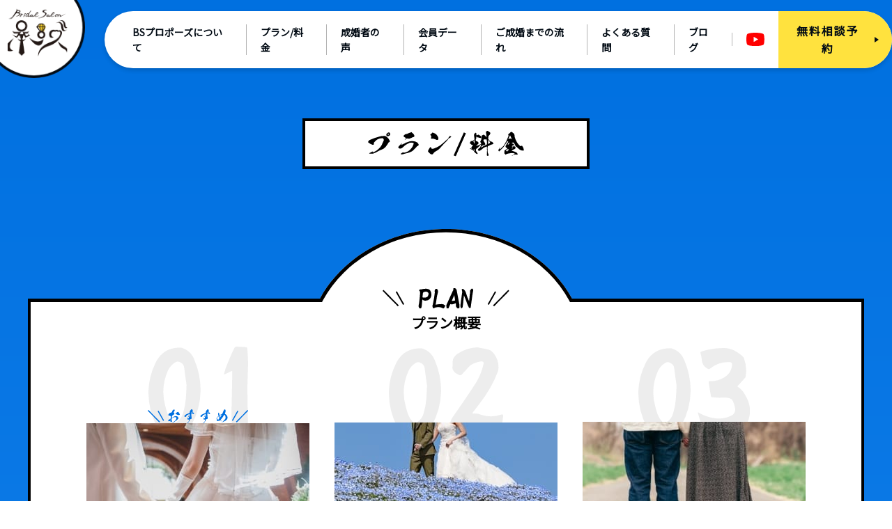

--- FILE ---
content_type: text/html; charset=UTF-8
request_url: https://bridalsalon-propose.com/plan/
body_size: 11644
content:
<!doctype html>
<html lang="ja">

<head>
<meta charset="UTF-8">
<meta name="viewport" content="width=device-width, initial-scale=1">
<link rel="profile" href="https://gmpg.org/xfn/11">
<title>プラン/料金｜Bridal Salon プロポーズ｜早期成婚専門婚活エージェント</title>
<meta name="description" content="ブライダルサロンプロポーズのプラン/料金ページです。2～6ヶ月で成婚を目指す早婚プラン、10ヶ月で成婚を目指すスタンダードプラン、1年半で成婚を目指す見守りプランがあります。">
<!--og設定-->
<meta property="og:type" content="website">
<meta property="og:title" content="プラン/料金｜Bridal Salon プロポーズ｜早期成婚専門婚活エージェント">
<meta property="og:description" content="ブライダルサロンプロポーズのプラン/料金ページです。2～6ヶ月で成婚を目指す早婚プラン、10ヶ月で成婚を目指すスタンダードプラン、1年半で成婚を目指す見守りプランがあります。">
<meta property="og:url" content="https://bridalsalon-propose.com/plan/">
<meta property="og:site_name" content="Bridal Salon プロポーズ｜早期成婚専門婚活エージェント">
<!--/og設定-->
<!--twitter og設定-->
<meta name="twitter:card" content="summary">
<meta name="twitter:title" content="プラン/料金｜Bridal Salon プロポーズ｜早期成婚専門婚活エージェント">
<meta name="twitter:description" content="ブライダルサロンプロポーズのプラン/料金ページです。2～6ヶ月で成婚を目指す早婚プラン、10ヶ月で成婚を目指すスタンダードプラン、1年半で成婚を目指す見守りプランがあります。">
<!--/twitter og設定-->
<!--favicon設定-->
<link rel="icon" href="https://bridalsalon-propose.com/wp/wp-content/themes/bridalsalon-propose/img/favicon.ico">
<link rel="apple-touch-icon" href="https://bridalsalon-propose.com/wp/wp-content/themes/bridalsalon-propose/img/apple-touch-icon.png">
<!--/favicon設定-->

<meta name='robots' content='max-image-preview:large' />
<link rel="alternate" title="oEmbed (JSON)" type="application/json+oembed" href="https://bridalsalon-propose.com/wp-json/oembed/1.0/embed?url=https%3A%2F%2Fbridalsalon-propose.com%2Fplan%2F" />
<link rel="alternate" title="oEmbed (XML)" type="text/xml+oembed" href="https://bridalsalon-propose.com/wp-json/oembed/1.0/embed?url=https%3A%2F%2Fbridalsalon-propose.com%2Fplan%2F&#038;format=xml" />
<style id='wp-img-auto-sizes-contain-inline-css' type='text/css'>
img:is([sizes=auto i],[sizes^="auto," i]){contain-intrinsic-size:3000px 1500px}
/*# sourceURL=wp-img-auto-sizes-contain-inline-css */
</style>
<style id='wp-emoji-styles-inline-css' type='text/css'>

	img.wp-smiley, img.emoji {
		display: inline !important;
		border: none !important;
		box-shadow: none !important;
		height: 1em !important;
		width: 1em !important;
		margin: 0 0.07em !important;
		vertical-align: -0.1em !important;
		background: none !important;
		padding: 0 !important;
	}
/*# sourceURL=wp-emoji-styles-inline-css */
</style>
<style id='wp-block-library-inline-css' type='text/css'>
:root{--wp-block-synced-color:#7a00df;--wp-block-synced-color--rgb:122,0,223;--wp-bound-block-color:var(--wp-block-synced-color);--wp-editor-canvas-background:#ddd;--wp-admin-theme-color:#007cba;--wp-admin-theme-color--rgb:0,124,186;--wp-admin-theme-color-darker-10:#006ba1;--wp-admin-theme-color-darker-10--rgb:0,107,160.5;--wp-admin-theme-color-darker-20:#005a87;--wp-admin-theme-color-darker-20--rgb:0,90,135;--wp-admin-border-width-focus:2px}@media (min-resolution:192dpi){:root{--wp-admin-border-width-focus:1.5px}}.wp-element-button{cursor:pointer}:root .has-very-light-gray-background-color{background-color:#eee}:root .has-very-dark-gray-background-color{background-color:#313131}:root .has-very-light-gray-color{color:#eee}:root .has-very-dark-gray-color{color:#313131}:root .has-vivid-green-cyan-to-vivid-cyan-blue-gradient-background{background:linear-gradient(135deg,#00d084,#0693e3)}:root .has-purple-crush-gradient-background{background:linear-gradient(135deg,#34e2e4,#4721fb 50%,#ab1dfe)}:root .has-hazy-dawn-gradient-background{background:linear-gradient(135deg,#faaca8,#dad0ec)}:root .has-subdued-olive-gradient-background{background:linear-gradient(135deg,#fafae1,#67a671)}:root .has-atomic-cream-gradient-background{background:linear-gradient(135deg,#fdd79a,#004a59)}:root .has-nightshade-gradient-background{background:linear-gradient(135deg,#330968,#31cdcf)}:root .has-midnight-gradient-background{background:linear-gradient(135deg,#020381,#2874fc)}:root{--wp--preset--font-size--normal:16px;--wp--preset--font-size--huge:42px}.has-regular-font-size{font-size:1em}.has-larger-font-size{font-size:2.625em}.has-normal-font-size{font-size:var(--wp--preset--font-size--normal)}.has-huge-font-size{font-size:var(--wp--preset--font-size--huge)}.has-text-align-center{text-align:center}.has-text-align-left{text-align:left}.has-text-align-right{text-align:right}.has-fit-text{white-space:nowrap!important}#end-resizable-editor-section{display:none}.aligncenter{clear:both}.items-justified-left{justify-content:flex-start}.items-justified-center{justify-content:center}.items-justified-right{justify-content:flex-end}.items-justified-space-between{justify-content:space-between}.screen-reader-text{border:0;clip-path:inset(50%);height:1px;margin:-1px;overflow:hidden;padding:0;position:absolute;width:1px;word-wrap:normal!important}.screen-reader-text:focus{background-color:#ddd;clip-path:none;color:#444;display:block;font-size:1em;height:auto;left:5px;line-height:normal;padding:15px 23px 14px;text-decoration:none;top:5px;width:auto;z-index:100000}html :where(.has-border-color){border-style:solid}html :where([style*=border-top-color]){border-top-style:solid}html :where([style*=border-right-color]){border-right-style:solid}html :where([style*=border-bottom-color]){border-bottom-style:solid}html :where([style*=border-left-color]){border-left-style:solid}html :where([style*=border-width]){border-style:solid}html :where([style*=border-top-width]){border-top-style:solid}html :where([style*=border-right-width]){border-right-style:solid}html :where([style*=border-bottom-width]){border-bottom-style:solid}html :where([style*=border-left-width]){border-left-style:solid}html :where(img[class*=wp-image-]){height:auto;max-width:100%}:where(figure){margin:0 0 1em}html :where(.is-position-sticky){--wp-admin--admin-bar--position-offset:var(--wp-admin--admin-bar--height,0px)}@media screen and (max-width:600px){html :where(.is-position-sticky){--wp-admin--admin-bar--position-offset:0px}}

/*# sourceURL=wp-block-library-inline-css */
</style><style id='global-styles-inline-css' type='text/css'>
:root{--wp--preset--aspect-ratio--square: 1;--wp--preset--aspect-ratio--4-3: 4/3;--wp--preset--aspect-ratio--3-4: 3/4;--wp--preset--aspect-ratio--3-2: 3/2;--wp--preset--aspect-ratio--2-3: 2/3;--wp--preset--aspect-ratio--16-9: 16/9;--wp--preset--aspect-ratio--9-16: 9/16;--wp--preset--color--black: #000000;--wp--preset--color--cyan-bluish-gray: #abb8c3;--wp--preset--color--white: #ffffff;--wp--preset--color--pale-pink: #f78da7;--wp--preset--color--vivid-red: #cf2e2e;--wp--preset--color--luminous-vivid-orange: #ff6900;--wp--preset--color--luminous-vivid-amber: #fcb900;--wp--preset--color--light-green-cyan: #7bdcb5;--wp--preset--color--vivid-green-cyan: #00d084;--wp--preset--color--pale-cyan-blue: #8ed1fc;--wp--preset--color--vivid-cyan-blue: #0693e3;--wp--preset--color--vivid-purple: #9b51e0;--wp--preset--gradient--vivid-cyan-blue-to-vivid-purple: linear-gradient(135deg,rgb(6,147,227) 0%,rgb(155,81,224) 100%);--wp--preset--gradient--light-green-cyan-to-vivid-green-cyan: linear-gradient(135deg,rgb(122,220,180) 0%,rgb(0,208,130) 100%);--wp--preset--gradient--luminous-vivid-amber-to-luminous-vivid-orange: linear-gradient(135deg,rgb(252,185,0) 0%,rgb(255,105,0) 100%);--wp--preset--gradient--luminous-vivid-orange-to-vivid-red: linear-gradient(135deg,rgb(255,105,0) 0%,rgb(207,46,46) 100%);--wp--preset--gradient--very-light-gray-to-cyan-bluish-gray: linear-gradient(135deg,rgb(238,238,238) 0%,rgb(169,184,195) 100%);--wp--preset--gradient--cool-to-warm-spectrum: linear-gradient(135deg,rgb(74,234,220) 0%,rgb(151,120,209) 20%,rgb(207,42,186) 40%,rgb(238,44,130) 60%,rgb(251,105,98) 80%,rgb(254,248,76) 100%);--wp--preset--gradient--blush-light-purple: linear-gradient(135deg,rgb(255,206,236) 0%,rgb(152,150,240) 100%);--wp--preset--gradient--blush-bordeaux: linear-gradient(135deg,rgb(254,205,165) 0%,rgb(254,45,45) 50%,rgb(107,0,62) 100%);--wp--preset--gradient--luminous-dusk: linear-gradient(135deg,rgb(255,203,112) 0%,rgb(199,81,192) 50%,rgb(65,88,208) 100%);--wp--preset--gradient--pale-ocean: linear-gradient(135deg,rgb(255,245,203) 0%,rgb(182,227,212) 50%,rgb(51,167,181) 100%);--wp--preset--gradient--electric-grass: linear-gradient(135deg,rgb(202,248,128) 0%,rgb(113,206,126) 100%);--wp--preset--gradient--midnight: linear-gradient(135deg,rgb(2,3,129) 0%,rgb(40,116,252) 100%);--wp--preset--font-size--small: 13px;--wp--preset--font-size--medium: 20px;--wp--preset--font-size--large: 36px;--wp--preset--font-size--x-large: 42px;--wp--preset--spacing--20: 0.44rem;--wp--preset--spacing--30: 0.67rem;--wp--preset--spacing--40: 1rem;--wp--preset--spacing--50: 1.5rem;--wp--preset--spacing--60: 2.25rem;--wp--preset--spacing--70: 3.38rem;--wp--preset--spacing--80: 5.06rem;--wp--preset--shadow--natural: 6px 6px 9px rgba(0, 0, 0, 0.2);--wp--preset--shadow--deep: 12px 12px 50px rgba(0, 0, 0, 0.4);--wp--preset--shadow--sharp: 6px 6px 0px rgba(0, 0, 0, 0.2);--wp--preset--shadow--outlined: 6px 6px 0px -3px rgb(255, 255, 255), 6px 6px rgb(0, 0, 0);--wp--preset--shadow--crisp: 6px 6px 0px rgb(0, 0, 0);}:where(.is-layout-flex){gap: 0.5em;}:where(.is-layout-grid){gap: 0.5em;}body .is-layout-flex{display: flex;}.is-layout-flex{flex-wrap: wrap;align-items: center;}.is-layout-flex > :is(*, div){margin: 0;}body .is-layout-grid{display: grid;}.is-layout-grid > :is(*, div){margin: 0;}:where(.wp-block-columns.is-layout-flex){gap: 2em;}:where(.wp-block-columns.is-layout-grid){gap: 2em;}:where(.wp-block-post-template.is-layout-flex){gap: 1.25em;}:where(.wp-block-post-template.is-layout-grid){gap: 1.25em;}.has-black-color{color: var(--wp--preset--color--black) !important;}.has-cyan-bluish-gray-color{color: var(--wp--preset--color--cyan-bluish-gray) !important;}.has-white-color{color: var(--wp--preset--color--white) !important;}.has-pale-pink-color{color: var(--wp--preset--color--pale-pink) !important;}.has-vivid-red-color{color: var(--wp--preset--color--vivid-red) !important;}.has-luminous-vivid-orange-color{color: var(--wp--preset--color--luminous-vivid-orange) !important;}.has-luminous-vivid-amber-color{color: var(--wp--preset--color--luminous-vivid-amber) !important;}.has-light-green-cyan-color{color: var(--wp--preset--color--light-green-cyan) !important;}.has-vivid-green-cyan-color{color: var(--wp--preset--color--vivid-green-cyan) !important;}.has-pale-cyan-blue-color{color: var(--wp--preset--color--pale-cyan-blue) !important;}.has-vivid-cyan-blue-color{color: var(--wp--preset--color--vivid-cyan-blue) !important;}.has-vivid-purple-color{color: var(--wp--preset--color--vivid-purple) !important;}.has-black-background-color{background-color: var(--wp--preset--color--black) !important;}.has-cyan-bluish-gray-background-color{background-color: var(--wp--preset--color--cyan-bluish-gray) !important;}.has-white-background-color{background-color: var(--wp--preset--color--white) !important;}.has-pale-pink-background-color{background-color: var(--wp--preset--color--pale-pink) !important;}.has-vivid-red-background-color{background-color: var(--wp--preset--color--vivid-red) !important;}.has-luminous-vivid-orange-background-color{background-color: var(--wp--preset--color--luminous-vivid-orange) !important;}.has-luminous-vivid-amber-background-color{background-color: var(--wp--preset--color--luminous-vivid-amber) !important;}.has-light-green-cyan-background-color{background-color: var(--wp--preset--color--light-green-cyan) !important;}.has-vivid-green-cyan-background-color{background-color: var(--wp--preset--color--vivid-green-cyan) !important;}.has-pale-cyan-blue-background-color{background-color: var(--wp--preset--color--pale-cyan-blue) !important;}.has-vivid-cyan-blue-background-color{background-color: var(--wp--preset--color--vivid-cyan-blue) !important;}.has-vivid-purple-background-color{background-color: var(--wp--preset--color--vivid-purple) !important;}.has-black-border-color{border-color: var(--wp--preset--color--black) !important;}.has-cyan-bluish-gray-border-color{border-color: var(--wp--preset--color--cyan-bluish-gray) !important;}.has-white-border-color{border-color: var(--wp--preset--color--white) !important;}.has-pale-pink-border-color{border-color: var(--wp--preset--color--pale-pink) !important;}.has-vivid-red-border-color{border-color: var(--wp--preset--color--vivid-red) !important;}.has-luminous-vivid-orange-border-color{border-color: var(--wp--preset--color--luminous-vivid-orange) !important;}.has-luminous-vivid-amber-border-color{border-color: var(--wp--preset--color--luminous-vivid-amber) !important;}.has-light-green-cyan-border-color{border-color: var(--wp--preset--color--light-green-cyan) !important;}.has-vivid-green-cyan-border-color{border-color: var(--wp--preset--color--vivid-green-cyan) !important;}.has-pale-cyan-blue-border-color{border-color: var(--wp--preset--color--pale-cyan-blue) !important;}.has-vivid-cyan-blue-border-color{border-color: var(--wp--preset--color--vivid-cyan-blue) !important;}.has-vivid-purple-border-color{border-color: var(--wp--preset--color--vivid-purple) !important;}.has-vivid-cyan-blue-to-vivid-purple-gradient-background{background: var(--wp--preset--gradient--vivid-cyan-blue-to-vivid-purple) !important;}.has-light-green-cyan-to-vivid-green-cyan-gradient-background{background: var(--wp--preset--gradient--light-green-cyan-to-vivid-green-cyan) !important;}.has-luminous-vivid-amber-to-luminous-vivid-orange-gradient-background{background: var(--wp--preset--gradient--luminous-vivid-amber-to-luminous-vivid-orange) !important;}.has-luminous-vivid-orange-to-vivid-red-gradient-background{background: var(--wp--preset--gradient--luminous-vivid-orange-to-vivid-red) !important;}.has-very-light-gray-to-cyan-bluish-gray-gradient-background{background: var(--wp--preset--gradient--very-light-gray-to-cyan-bluish-gray) !important;}.has-cool-to-warm-spectrum-gradient-background{background: var(--wp--preset--gradient--cool-to-warm-spectrum) !important;}.has-blush-light-purple-gradient-background{background: var(--wp--preset--gradient--blush-light-purple) !important;}.has-blush-bordeaux-gradient-background{background: var(--wp--preset--gradient--blush-bordeaux) !important;}.has-luminous-dusk-gradient-background{background: var(--wp--preset--gradient--luminous-dusk) !important;}.has-pale-ocean-gradient-background{background: var(--wp--preset--gradient--pale-ocean) !important;}.has-electric-grass-gradient-background{background: var(--wp--preset--gradient--electric-grass) !important;}.has-midnight-gradient-background{background: var(--wp--preset--gradient--midnight) !important;}.has-small-font-size{font-size: var(--wp--preset--font-size--small) !important;}.has-medium-font-size{font-size: var(--wp--preset--font-size--medium) !important;}.has-large-font-size{font-size: var(--wp--preset--font-size--large) !important;}.has-x-large-font-size{font-size: var(--wp--preset--font-size--x-large) !important;}
/*# sourceURL=global-styles-inline-css */
</style>

<style id='classic-theme-styles-inline-css' type='text/css'>
/*! This file is auto-generated */
.wp-block-button__link{color:#fff;background-color:#32373c;border-radius:9999px;box-shadow:none;text-decoration:none;padding:calc(.667em + 2px) calc(1.333em + 2px);font-size:1.125em}.wp-block-file__button{background:#32373c;color:#fff;text-decoration:none}
/*# sourceURL=/wp-includes/css/classic-themes.min.css */
</style>
<link rel='stylesheet' id='style-css' href='https://bridalsalon-propose.com/wp/wp-content/themes/bridalsalon-propose/style.css?ver=1.1.1' type='text/css' media='all' />
<link rel='stylesheet' id='bem-style-css' href='https://bridalsalon-propose.com/wp/wp-content/themes/bridalsalon-propose/css/style.css?ver=1.1.1' type='text/css' media='all' />
<link rel="https://api.w.org/" href="https://bridalsalon-propose.com/wp-json/" /><link rel="alternate" title="JSON" type="application/json" href="https://bridalsalon-propose.com/wp-json/wp/v2/pages/63" /><link rel="EditURI" type="application/rsd+xml" title="RSD" href="https://bridalsalon-propose.com/wp/xmlrpc.php?rsd" />
<meta name="generator" content="WordPress 6.9" />
<link rel="canonical" href="https://bridalsalon-propose.com/plan/" />
<link rel='shortlink' href='https://bridalsalon-propose.com/?p=63' />
<noscript><style>.lazyload[data-src]{display:none !important;}</style></noscript><style>.lazyload{background-image:none !important;}.lazyload:before{background-image:none !important;}</style><!-- Google tag (gtag.js) -->
<script async src="https://www.googletagmanager.com/gtag/js?id=G-CE5W3LZPN5"></script>
<script>
  window.dataLayer = window.dataLayer || [];
  function gtag(){dataLayer.push(arguments);}
  gtag('js', new Date());

  gtag('config', 'G-CE5W3LZPN5');
</script>
</head>

<body class="wp-singular page-template page-template-pages page-template-page-plan page-template-pagespage-plan-php page page-id-63 wp-theme-bridalsalon-propose">
<div class="siteLogo">
  <div class="logo">
    <div><a href="https://bridalsalon-propose.com/"><img src="[data-uri]" alt="Bridal Salon プロポーズ｜早期成婚専門婚活エージェント" data-src="https://bridalsalon-propose.com/wp/wp-content/themes/bridalsalon-propose/img/common/logo@2x.png" decoding="async" class="lazyload" data-eio-rwidth="266" data-eio-rheight="246"><noscript><img src="https://bridalsalon-propose.com/wp/wp-content/themes/bridalsalon-propose/img/common/logo@2x.png" alt="Bridal Salon プロポーズ｜早期成婚専門婚活エージェント" data-eio="l"></noscript></a></div>  </div>
  <div class="btnLinks">
    <a href="https://lin.ee/Dxen6Wb" target="_blank">
      <span class="btn">無料相談予約</span>
    </a>
  </div>
</div>
<header id="header">
  <nav class="headerNav" role="navigation">
    <ul class="headerNavListWrap">
      <li class="headerNavList">
        <a href="https://bridalsalon-propose.com/about/">
          <span>BSプロポーズについて</span>
        </a>
      </li>
      <li class="headerNavList">
        <a href="https://bridalsalon-propose.com/plan/">
          <span>プラン/料金</span>
        </a>
      </li>
      <li class="headerNavList">
        <a href="https://bridalsalon-propose.com/voice/">
          <span>成婚者の声</span>
        </a>
      </li>
      <li class="headerNavList">
        <a href="https://bridalsalon-propose.com/data/">
          <span>会員データ</span>
        </a>
      </li>
      <li class="headerNavList">
        <a href="https://bridalsalon-propose.com/step/">
          <span>ご成婚までの流れ</span>
        </a>
      </li>
      <li class="headerNavList">
        <a href="https://bridalsalon-propose.com/faq/">
          <span>よくある質問</span>
        </a>
      </li>
      <li class="headerNavList">
        <a href="https://bridalsalon-propose.com/blog/">
          <span>ブログ</span>
        </a>
      </li>
      <li class="headerNavList">
        <a href="https://www.youtube.com/channel/UCO8k0ZzdJLuDS9kbj09vxMg" target="_blank">
          <span class="icon"><img src="[data-uri]" alt="You Tube" data-src="https://bridalsalon-propose.com/wp/wp-content/themes/bridalsalon-propose/img/icons/youtube_icon.svg" decoding="async" class="lazyload"><noscript><img src="https://bridalsalon-propose.com/wp/wp-content/themes/bridalsalon-propose/img/icons/youtube_icon.svg" alt="You Tube" data-eio="l"></noscript></span>
        </a>
      </li>
      <li class="headerNavList">
        <a href="https://lin.ee/Dxen6Wb" target="_blank">
          <span class="btn">無料相談予約</span>
        </a>
      </li>
    </ul>
  </nav>
  <button class="navToggle">Menu<span></span></button>
</header><main id="default" class="planTop">
  <article>
    <section class="eachPagesHero">
      <div class="inner">
        <h1><span><div class="en"><img src="[data-uri]" alt="プラン/料金" data-src="https://bridalsalon-propose.com/wp/wp-content/themes/bridalsalon-propose/img/pages/plan/main_ttl.svg" decoding="async" class="lazyload"><noscript><img src="https://bridalsalon-propose.com/wp/wp-content/themes/bridalsalon-propose/img/pages/plan/main_ttl.svg" alt="プラン/料金" data-eio="l"></noscript></div></span></h1>
      </div>
    </section>
    
    <section class="planOverview">
      <div class="inner baseWidth card">
        <div class="ContentsEle">
          <h2 class="headingTtl">
            <div class="en"><img src="[data-uri]" alt="FAQ" data-src="https://bridalsalon-propose.com/wp/wp-content/themes/bridalsalon-propose/img/pages/plan/sub_ttl.svg" decoding="async" class="lazyload"><noscript><img src="https://bridalsalon-propose.com/wp/wp-content/themes/bridalsalon-propose/img/pages/plan/sub_ttl.svg" alt="FAQ" data-eio="l"></noscript></div>
            <div class="jp">プラン概要</div>
          </h2>
          <div class="planFlex">
            <div class="ele">
              <div class="num">
                <img src="[data-uri]" alt="01" data-src="https://bridalsalon-propose.com/wp/wp-content/themes/bridalsalon-propose/img/pages/plan/plan_num1.svg" decoding="async" class="lazyload"><noscript><img src="https://bridalsalon-propose.com/wp/wp-content/themes/bridalsalon-propose/img/pages/plan/plan_num1.svg" alt="01" data-eio="l"></noscript>
              </div>
              <div class="thumb">
                <img src="[data-uri]" alt="おすすめ" data-src="https://bridalsalon-propose.com/wp/wp-content/themes/bridalsalon-propose/img/pages/plan/recommended_ttl.svg" decoding="async" class="lazyload"><noscript><img src="https://bridalsalon-propose.com/wp/wp-content/themes/bridalsalon-propose/img/pages/plan/recommended_ttl.svg" alt="おすすめ" data-eio="l"></noscript>
                <img src="[data-uri]"  alt="イメージ1" data-src="https://bridalsalon-propose.com/wp/wp-content/themes/bridalsalon-propose/img/pages/plan/plan_img1.jpg" decoding="async" data-srcset="https://bridalsalon-propose.com/wp/wp-content/themes/bridalsalon-propose/img/pages/plan/plan_img1@2x.jpg 2x" class="lazyload" data-eio-rwidth="320" data-eio-rheight="235"><noscript><img src="https://bridalsalon-propose.com/wp/wp-content/themes/bridalsalon-propose/img/pages/plan/plan_img1.jpg" srcset="https://bridalsalon-propose.com/wp/wp-content/themes/bridalsalon-propose/img/pages/plan/plan_img1@2x.jpg 2x" alt="イメージ1" data-eio="l"></noscript>
              </div>
              <h3>早婚プラン</h3>
              <h4>2～6ヶ月で成婚を目指す方向け</h4>
              <p><span>専任カウンセラーからの提案有、オンラインフルサポートプラン。</span>代理検索・代理申し込みサポート、「婚活のケーススタディ学習プログラム」など早期成婚対応プログラム。</p>
            </div>
            <div class="ele">
              <div class="num">
                <img src="[data-uri]" alt="02" data-src="https://bridalsalon-propose.com/wp/wp-content/themes/bridalsalon-propose/img/pages/plan/plan_num2.svg" decoding="async" class="lazyload"><noscript><img src="https://bridalsalon-propose.com/wp/wp-content/themes/bridalsalon-propose/img/pages/plan/plan_num2.svg" alt="02" data-eio="l"></noscript>
              </div>
              <div class="thumb">
                <img src="[data-uri]"  alt="イメージ2" data-src="https://bridalsalon-propose.com/wp/wp-content/themes/bridalsalon-propose/img/pages/plan/plan_img2.jpg" decoding="async" data-srcset="https://bridalsalon-propose.com/wp/wp-content/themes/bridalsalon-propose/img/pages/plan/plan_img2@2x.jpg 2x" class="lazyload" data-eio-rwidth="320" data-eio-rheight="235"><noscript><img src="https://bridalsalon-propose.com/wp/wp-content/themes/bridalsalon-propose/img/pages/plan/plan_img2.jpg" srcset="https://bridalsalon-propose.com/wp/wp-content/themes/bridalsalon-propose/img/pages/plan/plan_img2@2x.jpg 2x" alt="イメージ2" data-eio="l"></noscript>
              </div>
              <h3>スタンダードプラン</h3>
              <h4>10ヶ月で成婚を目指す方向け</h4>
              <p><span>相談所カウンセラーのオンラインフルサポートプラン。</span>ご相談はLINE・オンライン面談を定期的かつ適宜承ります。申し込みは200人/月、お相手紹介などのサポート有り。</p>
            </div>
            <div class="ele">
              <div class="num">
                <img src="[data-uri]" alt="01" data-src="https://bridalsalon-propose.com/wp/wp-content/themes/bridalsalon-propose/img/pages/plan/plan_num3.svg" decoding="async" class="lazyload"><noscript><img src="https://bridalsalon-propose.com/wp/wp-content/themes/bridalsalon-propose/img/pages/plan/plan_num3.svg" alt="01" data-eio="l"></noscript>
              </div>
              <div class="thumb">
                <img src="[data-uri]"  alt="イメージ3" data-src="https://bridalsalon-propose.com/wp/wp-content/themes/bridalsalon-propose/img/pages/plan/plan_img3.jpg" decoding="async" data-srcset="https://bridalsalon-propose.com/wp/wp-content/themes/bridalsalon-propose/img/pages/plan/plan_img3@2x.jpg 2x" class="lazyload" data-eio-rwidth="320" data-eio-rheight="235"><noscript><img src="https://bridalsalon-propose.com/wp/wp-content/themes/bridalsalon-propose/img/pages/plan/plan_img3.jpg" srcset="https://bridalsalon-propose.com/wp/wp-content/themes/bridalsalon-propose/img/pages/plan/plan_img3@2x.jpg 2x" alt="イメージ3" data-eio="l"></noscript>
              </div>
              <h3>見守りプラン</h3>
              <h4>1年半で成婚を目指す方向け</h4>
              <p><span>マイペースで自走したい方、忙しく面談の時間をとれない方向けプラン。</span>ご相談はLINE・オンライン面談で適宜承ります。<br>※初期費用「全額返金保証」は対象外。</p>
            </div>
          </div>
        </div>
      </div>
    </section>
    
    <section class="comparisonAndOption">
      <div class="inner baseWidth card">
        <div class="ContentsEle">
          <h2 class="headingTtl">
            <div class="en"><img src="[data-uri]" alt="PRICE" data-src="https://bridalsalon-propose.com/wp/wp-content/themes/bridalsalon-propose/img/pages/plan/sub_ttl2.svg" decoding="async" class="lazyload"><noscript><img src="https://bridalsalon-propose.com/wp/wp-content/themes/bridalsalon-propose/img/pages/plan/sub_ttl2.svg" alt="PRICE" data-eio="l"></noscript></div>
            <div class="jp">プラン比較表/オプション</div>
          </h2>
          <div class="planComparisonTable">
            <h3 class="rightBorder"><span>比較表</span></h3>
            <div class="js-scrollable">
              <table>
                <tbody>
                  <tr>
                    <td></td>
                    <td><img src="[data-uri]" alt="おすすめ" data-src="https://bridalsalon-propose.com/wp/wp-content/themes/bridalsalon-propose/img/pages/plan/recommended_ttl.svg" decoding="async" class="lazyload"><noscript><img src="https://bridalsalon-propose.com/wp/wp-content/themes/bridalsalon-propose/img/pages/plan/recommended_ttl.svg" alt="おすすめ" data-eio="l"></noscript></td>
                    <td></td>
                    <td></td>
                  </tr>
                  <tr>
                    <td></td>
                    <td>早婚プラン</td>
                    <td>スタンダードプラン</td>
                    <td>見守りプラン</td>
                  </tr>
                                                           <tr>
                    <td>入会金</td>
                    <td>33,000円</td>
                    <td>33,000円</td>
                    <td>33,000円</td>
                    </tr>
                                        <tr>
                    <td>月会費</td>
                    <td>23,100円<br>※7か月目からは11,100円</td>
                    <td>11,100円</td>
                    <td>9,900円</td>
                    </tr>
                                        <tr>
                    <td>申し込み人数</td>
                    <td>200人/月</td>
                    <td>200人/月</td>
                    <td>60人/月</td>
                    </tr>
                                        <tr>
                    <td>お見合い料</td>
                    <td>0円</td>
                    <td>0円</td>
                    <td>0円</td>
                    </tr>
                                        <tr>
                    <td>面談/相談</td>
                    <td>集中</td>
                    <td>定期</td>
                    <td>定期なし・適宜</td>
                    </tr>
                                        <tr>
                    <td>成婚の定義</td>
                    <td>婚約</td>
                    <td>婚約</td>
                    <td>婚約</td>
                    </tr>
                                        <tr>
                    <td>成婚料</td>
                    <td>275,000円<br>※20代は165,000</td>
                    <td>275,000円<br>※20代は165,000</td>
                    <td>275,000円<br>※20代は165,000</td>
                    </tr>
                                        <tr>
                    <td>入籍後サポート</td>
                    <td>◎</td>
                    <td>◎</td>
                    <td>◎</td>
                    </tr>
                                                        </tbody>
              </table>
            </div>
          </div>
          
          <div class="optionTable">
            <h3 class="rightBorder"><span>オプション表</span></h3>
            <div class="js-scrollable">
              <table>
                <tbody>
                  <tr>
                    <td></td>
                    <td>内容</td>
                    <td>料金</td>
                  </tr>
                                                           <tr>
                    <td>【非会員様】婚活・恋愛オンライン個別コンサル（60分）</td>
                    <td>結婚相談所やそれ以外での婚活・恋愛のお悩み相談（zoomやLINEを使用します）</td>
                    <td>6,600円</td>
                    </tr>
                                        <tr>
                    <td>【非会員様】婚活・恋愛オンライン個別コンサル（90分）</td>
                    <td>婚活・恋愛それぞれのゴール設定を行い「いつまでに」「現状の把握」「お相手から見たあなたを選ぶメリット（＝武器）」「お相手とうまくいく為の戦法」について90分みっちりコンサルティング</td>
                    <td>9,900円</td>
                    </tr>
                                        <tr>
                    <td>【BSプロポーズ成婚退会者様】夫婦・子供のお悩みLINE相談</td>
                    <td>夫婦・家族・子供のお悩み・愚痴なんでもLINEメッセージでご相談</td>
                    <td>無料</td>
                    </tr>
                                        <tr>
                    <td>【BSプロポーズ成婚退会者様】夫婦関係、子供の生活・情緒お悩みカウンセリング（60分）</td>
                    <td>ご家庭で抱えているお悩みやパートナーとのやりとり、お子様のお悩みについてカウンセリング。カウンセリングを通してより過ごしやすい環境やご自身へ整えていきましょう。</td>
                    <td>5,610円<br>（通常料金6,600円の15%OFF）</td>
                    </tr>
                                                        </tbody>
              </table>
            </div>
          </div>
          
          <div class="sharing">
            <h3 class="rightBorder"><span>ご共有事項</span></h3>
            <ul>
              <li>入会条件：28~42歳の独身男女、男性は定職についている方、ルールマナーを遵守出来る方。
              <ol>
                <li>※早婚プランは初月のみ週１回程度、以降目標設定月まで月2回程度面談の時間が取れる方。オンライン面談開始時間は22時まで対応可。</li>
              </ol>
              </li>
              <li>早婚プランは7か月目から月会費はスタンダードプランと同額（11,100円）です。</li>
              <li>20代成婚料適用条件：入会が20代の方が対象です。活動中に30歳を迎えた場合も適用。</li>
              <li>出会いが無ければ初期費用『完全返金保証』適用条件：3ヶ月の間にお見合いが成立しなければ初期費用全額返金致します。
                <ol>
                  <li>※下記条件に当てはまる方が対象⇒お申し込みを毎月80件以上実施かつ、お申し受け(年齢差±10歳以内)やカウンセラーからの紹介（手組み等）などが無い場合。</li>
                  <li>※全額返金保証を受けた方は相談所を退会していただくことをご了承いただきます。</li>
                  <li>※初期費用は入会金・登録料・サポート料を指します。月会費・オプション料は該当しません。</li>
                  <li>※見守りプランは対象外です。</li>
                </ol>
              </li>
            </ul>
          </div>
          
          <div class="preparation">
            <h3 class="rightBorder"><span>ご用意いただくもの</span></h3>
            <ul>
              <li>独身証明書</li>
              <li>住民票（3ヶ月以内）</li>
              <li>勤務先が証明できる書類（社員証、健康保険証のコピーなど）</li>
              <li>お写真　1～2枚（3ヶ月以内・カラー）</li>
              <li>＜短大卒以上の方のみ＞卒業証明書　※卒業証書のコピー可</li>
              <li>＜男性の方、女性で年収を記載される方のみ＞収入を証明できる書類（直近の源泉徴収票・確定申告など）</li>
              <li>＜医師・弁護士・看護師など国家資格をお持ちの方のみ＞資格証明書</li>
            </ul>
            <h4>【ご入会時】</h4>
            <ul>
              <li>入会契約書</li>
              <li>概要書面及び重要確認書</li>
            </ul>
          </div>
          
        </div>
      </div>
    </section>
    <section class="pagesCounseling">
  <div class="inner baseWidth card yellow">
    <div class="ContentsEle">
      <div class="eles">
        <h2 class="headingTtl">
          <div class="en"><img src="[data-uri]" alt="カウンセリング" data-src="https://bridalsalon-propose.com/wp/wp-content/themes/bridalsalon-propose/img/pages/index/counseling_ttl.svg" decoding="async" class="lazyload"><noscript><img src="https://bridalsalon-propose.com/wp/wp-content/themes/bridalsalon-propose/img/pages/index/counseling_ttl.svg" alt="カウンセリング" data-eio="l"></noscript></div>
          <div class="jp">無料相談のご予約</div>
        </h2>
        <h3>オンライン形式</h3>
        <p>初めてご利用のお客様専用 無料相談（約60分）</p>
        <p>入会の有無に関係なくお気軽にご相談ください。</p>
        <div class="pageBtn">
          <a href="https://lin.ee/Dxen6Wb" class="float" target="_blank">無料相談を予約する</a>
          <a href="https://lin.ee/wVW6AJa" class="float" target="_blank">その他お問いあわせはLINEから</a>
        </div>
      </div>
    </div>
  </div>
  <div class="illust">
    <img src="[data-uri]" alt="イラスト" data-src="https://bridalsalon-propose.com/wp/wp-content/themes/bridalsalon-propose/img/common/counseling_path_man.png" decoding="async" class="lazyload" data-eio-rwidth="588" data-eio-rheight="594"><noscript><img src="https://bridalsalon-propose.com/wp/wp-content/themes/bridalsalon-propose/img/common/counseling_path_man.png" alt="イラスト" data-eio="l"></noscript>
  </div>
</section>
    
    <section class="breadboard">
      <ul>
        <li>
          <a href="https://bridalsalon-propose.com/">TOP</a>
        </li>
        <li>プラン/料金</li>
      </ul>
    </section>
    
  </article>
</main>
<div class="banners">
  <div class="inner">
    <ul>
      <li>
        <a href="https://www.ibjapan.com/aimatching/" target="_blank">
          <img src="[data-uri]" alt="AIマッチング" data-src="https://bridalsalon-propose.com/wp/wp-content/themes/bridalsalon-propose/img/common/banner1.png" decoding="async" class="lazyload" data-eio-rwidth="800" data-eio-rheight="200"><noscript><img src="https://bridalsalon-propose.com/wp/wp-content/themes/bridalsalon-propose/img/common/banner1.png" alt="AIマッチング" data-eio="l"></noscript>
        </a>
      </li>
      <li>
        <a href="https://www.ibjapan.com/" target="_blank">
          <img src="[data-uri]" alt="Bridal Salon プロポーズはIBJ正規加盟店です" data-src="https://bridalsalon-propose.com/wp/wp-content/themes/bridalsalon-propose/img/common/banner2.gif" decoding="async" class="lazyload" data-eio-rwidth="170" data-eio-rheight="60"><noscript><img src="https://bridalsalon-propose.com/wp/wp-content/themes/bridalsalon-propose/img/common/banner2.gif" alt="Bridal Salon プロポーズはIBJ正規加盟店です" data-eio="l"></noscript>
        </a>
      </li>
      <li>
        <a href="https://www.ibjapan.com/life/" target="_blank">
          <img src="[data-uri]" alt="" data-src="https://bridalsalon-propose.com/wp/wp-content/themes/bridalsalon-propose/img/common/banner3.jpg" decoding="async" class="lazyload" data-eio-rwidth="480" data-eio-rheight="270"><noscript><img src="https://bridalsalon-propose.com/wp/wp-content/themes/bridalsalon-propose/img/common/banner3.jpg" alt="" data-eio="l"></noscript>
        </a>
      </li>
      <li>
        <a href="https://www.ibjapan.com/aimatching/" target="_blank">
          <img src="[data-uri]" alt="オンライン相談" class="pcOnly lazyload" data-src="https://bridalsalon-propose.com/wp/wp-content/themes/bridalsalon-propose/img/common/banner5-2_pc.png" decoding="async" data-eio-rwidth="336" data-eio-rheight="280"><noscript><img src="https://bridalsalon-propose.com/wp/wp-content/themes/bridalsalon-propose/img/common/banner5-2_pc.png" alt="オンライン相談" class="pcOnly" data-eio="l"></noscript>
          <img src="[data-uri]" alt="オンライン相談" class="spOnly lazyload" data-src="https://bridalsalon-propose.com/wp/wp-content/themes/bridalsalon-propose/img/common/banner5_sp.png" decoding="async" data-eio-rwidth="320" data-eio-rheight="100"><noscript><img src="https://bridalsalon-propose.com/wp/wp-content/themes/bridalsalon-propose/img/common/banner5_sp.png" alt="オンライン相談" class="spOnly" data-eio="l"></noscript>
        </a>
      </li>
      <li>
        <a href="https://www.ibjapan.com/link/" target="_blank">
          <img src="[data-uri]" alt="男の婚活" data-src="https://bridalsalon-propose.com/wp/wp-content/themes/bridalsalon-propose/img/common/banner6.jpg" decoding="async" class="lazyload" data-eio-rwidth="400" data-eio-rheight="400"><noscript><img src="https://bridalsalon-propose.com/wp/wp-content/themes/bridalsalon-propose/img/common/banner6.jpg" alt="男の婚活" data-eio="l"></noscript>
        </a>
      </li>
      <li>
        <img src="[data-uri]" alt="当社は、登録会員数および成婚数No.1のIBJの加盟相談所です。" data-src="https://bridalsalon-propose.com/wp/wp-content/themes/bridalsalon-propose/img/common/banner4-4.png" decoding="async" class="lazyload" data-eio-rwidth="800" data-eio-rheight="800"><noscript><img src="https://bridalsalon-propose.com/wp/wp-content/themes/bridalsalon-propose/img/common/banner4-4.png" alt="当社は、登録会員数および成婚数No.1のIBJの加盟相談所です。" data-eio="l"></noscript>
      </li>
      <li>
        <img src="[data-uri]" alt="IBJ AWARDに当社が選ばれました" data-src="https://bridalsalon-propose.com/wp/wp-content/themes/bridalsalon-propose/img/common/bnr_award20222ndhalf.png" decoding="async" class="lazyload" data-eio-rwidth="375" data-eio-rheight="375"><noscript><img src="https://bridalsalon-propose.com/wp/wp-content/themes/bridalsalon-propose/img/common/bnr_award20222ndhalf.png" alt="IBJ AWARDに当社が選ばれました" data-eio="l"></noscript>
      </li>
      <li>
        <img src="[data-uri]" alt="婚活を、数値で攻略。検索傾向を数値分析 改善点をグラフで確認" data-src="https://bridalsalon-propose.com/wp/wp-content/themes/bridalsalon-propose/img/common/analytics_banner_men.png" decoding="async" class="lazyload" data-eio-rwidth="2160" data-eio-rheight="2160"><noscript><img src="https://bridalsalon-propose.com/wp/wp-content/themes/bridalsalon-propose/img/common/analytics_banner_men.png" alt="婚活を、数値で攻略。検索傾向を数値分析 改善点をグラフで確認" data-eio="l"></noscript>
      </li>
      <li>
        <img src="[data-uri]" alt="IBJ加盟店だから使える！お見合いアナリティクス 検索傾向丸わかり 人×データで短期婚活" data-src="https://bridalsalon-propose.com/wp/wp-content/themes/bridalsalon-propose/img/common/analytics_banner_wom.png" decoding="async" class="lazyload" data-eio-rwidth="2160" data-eio-rheight="2160"><noscript><img src="https://bridalsalon-propose.com/wp/wp-content/themes/bridalsalon-propose/img/common/analytics_banner_wom.png" alt="IBJ加盟店だから使える！お見合いアナリティクス 検索傾向丸わかり 人×データで短期婚活" data-eio="l"></noscript>
      </li>
    </ul>
  </div>
</div>
<div id="responsibleCheck"></div>
<div class="posCounseling">
  <a href="https://lin.ee/Dxen6Wb" target="_blank"><span class="btn">無料相談予約</span></a>
</div>
<footer>
  <div id="pageTop">
    <button id="scrPageTop"><img src="[data-uri]" alt="TO TOP" data-src="https://bridalsalon-propose.com/wp/wp-content/themes/bridalsalon-propose/img/common/page_top.svg" decoding="async" class="lazyload"><noscript><img src="https://bridalsalon-propose.com/wp/wp-content/themes/bridalsalon-propose/img/common/page_top.svg" alt="TO TOP" data-eio="l"></noscript></button>
  </div>
  <div class="inner">

    <div class="logoTo">
      <a href="https://bridalsalon-propose.com/">
        <img src="[data-uri]" alt="Bridal Salon プロポーズ" data-src="https://bridalsalon-propose.com/wp/wp-content/themes/bridalsalon-propose/img/common/logo_w.png" decoding="async" class="lazyload" data-eio-rwidth="226" data-eio-rheight="170"><noscript><img src="https://bridalsalon-propose.com/wp/wp-content/themes/bridalsalon-propose/img/common/logo_w.png" alt="Bridal Salon プロポーズ" data-eio="l"></noscript>
      </a>
    </div>
    <nav>
      <ul>
        <li>
          <a href="https://lin.ee/Dxen6Wb" target="_blank"><span><img src="[data-uri]" alt="カレンダー" data-src="https://bridalsalon-propose.com/wp/wp-content/themes/bridalsalon-propose/img/common/f_icon1.svg" decoding="async" class="lazyload"><noscript><img src="https://bridalsalon-propose.com/wp/wp-content/themes/bridalsalon-propose/img/common/f_icon1.svg" alt="カレンダー" data-eio="l"></noscript></span><span>無料相談予約</span></a>
        </li>
        <li>
          <a href="https://lin.ee/wVW6AJa" target="_blank"><span><img src="[data-uri]" alt="お問い合わせ" data-src="https://bridalsalon-propose.com/wp/wp-content/themes/bridalsalon-propose/img/common/f_icon2.svg" decoding="async" class="lazyload"><noscript><img src="https://bridalsalon-propose.com/wp/wp-content/themes/bridalsalon-propose/img/common/f_icon2.svg" alt="お問い合わせ" data-eio="l"></noscript></span><span>お問い合わせ</span></a>
        </li>
        <li>
          <a href="https://www.youtube.com/channel/UCO8k0ZzdJLuDS9kbj09vxMg" target="_blank"><span><img src="[data-uri]" alt="YouTube" data-src="https://bridalsalon-propose.com/wp/wp-content/themes/bridalsalon-propose/img/common/f_icon3.svg" decoding="async" class="lazyload"><noscript><img src="https://bridalsalon-propose.com/wp/wp-content/themes/bridalsalon-propose/img/common/f_icon3.svg" alt="YouTube" data-eio="l"></noscript></span><span>YouTube</span></a>
        </li>
        <li><a href="https://bridalsalon-propose.com/privacy-policy/">プライバシーポリシー</a></li>
      </ul>
    </nav>
    <small class="en">©︎2023 Bridal Salon プロポーズ</small>
  </div>
</footer>
<script type="speculationrules">
{"prefetch":[{"source":"document","where":{"and":[{"href_matches":"/*"},{"not":{"href_matches":["/wp/wp-*.php","/wp/wp-admin/*","/wp/wp-content/uploads/*","/wp/wp-content/*","/wp/wp-content/plugins/*","/wp/wp-content/themes/bridalsalon-propose/*","/*\\?(.+)"]}},{"not":{"selector_matches":"a[rel~=\"nofollow\"]"}},{"not":{"selector_matches":".no-prefetch, .no-prefetch a"}}]},"eagerness":"conservative"}]}
</script>
<script type="text/javascript" id="eio-lazy-load-js-before">
/* <![CDATA[ */
var eio_lazy_vars = {"exactdn_domain":"","skip_autoscale":0,"bg_min_dpr":1.1,"threshold":0,"use_dpr":1};
//# sourceURL=eio-lazy-load-js-before
/* ]]> */
</script>
<script type="text/javascript" src="https://bridalsalon-propose.com/wp/wp-content/plugins/ewww-image-optimizer/includes/lazysizes.min.js?ver=831" id="eio-lazy-load-js" async="async" data-wp-strategy="async"></script>
<script type="text/javascript" src="https://bridalsalon-propose.com/wp/wp-content/themes/bridalsalon-propose/js/main.js?ver=1.1.1" id="bem-js-js"></script>
<script id="wp-emoji-settings" type="application/json">
{"baseUrl":"https://s.w.org/images/core/emoji/17.0.2/72x72/","ext":".png","svgUrl":"https://s.w.org/images/core/emoji/17.0.2/svg/","svgExt":".svg","source":{"concatemoji":"https://bridalsalon-propose.com/wp/wp-includes/js/wp-emoji-release.min.js?ver=6.9"}}
</script>
<script type="module">
/* <![CDATA[ */
/*! This file is auto-generated */
const a=JSON.parse(document.getElementById("wp-emoji-settings").textContent),o=(window._wpemojiSettings=a,"wpEmojiSettingsSupports"),s=["flag","emoji"];function i(e){try{var t={supportTests:e,timestamp:(new Date).valueOf()};sessionStorage.setItem(o,JSON.stringify(t))}catch(e){}}function c(e,t,n){e.clearRect(0,0,e.canvas.width,e.canvas.height),e.fillText(t,0,0);t=new Uint32Array(e.getImageData(0,0,e.canvas.width,e.canvas.height).data);e.clearRect(0,0,e.canvas.width,e.canvas.height),e.fillText(n,0,0);const a=new Uint32Array(e.getImageData(0,0,e.canvas.width,e.canvas.height).data);return t.every((e,t)=>e===a[t])}function p(e,t){e.clearRect(0,0,e.canvas.width,e.canvas.height),e.fillText(t,0,0);var n=e.getImageData(16,16,1,1);for(let e=0;e<n.data.length;e++)if(0!==n.data[e])return!1;return!0}function u(e,t,n,a){switch(t){case"flag":return n(e,"\ud83c\udff3\ufe0f\u200d\u26a7\ufe0f","\ud83c\udff3\ufe0f\u200b\u26a7\ufe0f")?!1:!n(e,"\ud83c\udde8\ud83c\uddf6","\ud83c\udde8\u200b\ud83c\uddf6")&&!n(e,"\ud83c\udff4\udb40\udc67\udb40\udc62\udb40\udc65\udb40\udc6e\udb40\udc67\udb40\udc7f","\ud83c\udff4\u200b\udb40\udc67\u200b\udb40\udc62\u200b\udb40\udc65\u200b\udb40\udc6e\u200b\udb40\udc67\u200b\udb40\udc7f");case"emoji":return!a(e,"\ud83e\u1fac8")}return!1}function f(e,t,n,a){let r;const o=(r="undefined"!=typeof WorkerGlobalScope&&self instanceof WorkerGlobalScope?new OffscreenCanvas(300,150):document.createElement("canvas")).getContext("2d",{willReadFrequently:!0}),s=(o.textBaseline="top",o.font="600 32px Arial",{});return e.forEach(e=>{s[e]=t(o,e,n,a)}),s}function r(e){var t=document.createElement("script");t.src=e,t.defer=!0,document.head.appendChild(t)}a.supports={everything:!0,everythingExceptFlag:!0},new Promise(t=>{let n=function(){try{var e=JSON.parse(sessionStorage.getItem(o));if("object"==typeof e&&"number"==typeof e.timestamp&&(new Date).valueOf()<e.timestamp+604800&&"object"==typeof e.supportTests)return e.supportTests}catch(e){}return null}();if(!n){if("undefined"!=typeof Worker&&"undefined"!=typeof OffscreenCanvas&&"undefined"!=typeof URL&&URL.createObjectURL&&"undefined"!=typeof Blob)try{var e="postMessage("+f.toString()+"("+[JSON.stringify(s),u.toString(),c.toString(),p.toString()].join(",")+"));",a=new Blob([e],{type:"text/javascript"});const r=new Worker(URL.createObjectURL(a),{name:"wpTestEmojiSupports"});return void(r.onmessage=e=>{i(n=e.data),r.terminate(),t(n)})}catch(e){}i(n=f(s,u,c,p))}t(n)}).then(e=>{for(const n in e)a.supports[n]=e[n],a.supports.everything=a.supports.everything&&a.supports[n],"flag"!==n&&(a.supports.everythingExceptFlag=a.supports.everythingExceptFlag&&a.supports[n]);var t;a.supports.everythingExceptFlag=a.supports.everythingExceptFlag&&!a.supports.flag,a.supports.everything||((t=a.source||{}).concatemoji?r(t.concatemoji):t.wpemoji&&t.twemoji&&(r(t.twemoji),r(t.wpemoji)))});
//# sourceURL=https://bridalsalon-propose.com/wp/wp-includes/js/wp-emoji-loader.min.js
/* ]]> */
</script>
<script>
  // google fontsを非同期で読み込み
  window.WebFontConfig = {
    google: {
      families: ['Noto+Sans+JP', 'Sorts+Mill+Goudy']
    },
    google: {
      families: ['Noto+Sans+JP:400;500;700', 'Sorts+Mill+Goudy:400']
    },
    active: function() {
      sessionStorage.fonts = true;
    },
  };
  (function() {
    var wf = document.createElement('script');
    wf.src = 'https://ajax.googleapis.com/ajax/libs/webfont/1.6.26/webfont.js';
    wf.type = 'text/javascript';
    wf.async = 'true';
    var s = document.getElementsByTagName('script')[0];
    s.parentNode.insertBefore(wf, s);
  })();
</script>
</body>

</html>

--- FILE ---
content_type: text/css
request_url: https://bridalsalon-propose.com/wp/wp-content/themes/bridalsalon-propose/style.css?ver=1.1.1
body_size: -11
content:
/*
Theme Name: talassajour
Description:
Theme URI: 
Author: 
Author URI: 
Version: 
License:
License URI: 
*/


--- FILE ---
content_type: text/css
request_url: https://bridalsalon-propose.com/wp/wp-content/themes/bridalsalon-propose/css/style.css?ver=1.1.1
body_size: 17259
content:
@charset "UTF-8";＠media print section{display:block;page-break-before:always}＠media print code,＠media print pre{page-break-after:always}@page{margin:.5cm}＠media print a,＠media print code,＠media print pre{word-wrap:break-word}＠media print pre a[href]:after{content:""}＠media print pre abbr[title]:after{content:""}＠media print pre .ir a:after,＠media print pre a[href^="#"]:after,＠media print pre a[href^="javascript:"]:after{content:""}＠media print .noPrint{display:none!important}＠media print body{width:1280px;font-size:12pt;-webkit-transform:scale(.8);transform:scale(.8);-webkit-transform-origin:0 0;transform-origin:0 0;-webkit-print-color-adjust:exact}＠media print body .continer{padding-top:0}abbr,address,article,aside,audio,b,blockquote,body,canvas,cite,code,dd,del,details,dfn,div,dl,dt,em,fieldset,figcaption,figure,footer,form,h1,h2,h3,h4,h5,h6,header,hgroup,html,i,iframe,img,ins,kbd,label,legend,li,mark,menu,nav,object,ol,p,pre,q,samp,section,small,span,strong,sub,summary,sup,time,ul,var,video{margin:0;padding:0;border:0;outline:0;font-size:100%;font:inherit;background:0 0;vertical-align:baseline}html{-webkit-text-size-adjust:100%;-moz-text-size-adjust:100%;-ms-text-size-adjust:100%;text-size-adjust:100%}body{color:#555;font-size:62.5%;font-family:"Noto Sans JP",sans-serif;font-weight:500}body,html{height:100%;line-height:1.6;width:100%;height:100%;-webkit-font-smoothing:antialiased;-moz-osx-font-smoothing:grayscale}article,aside,details,figcaption,figure,footer,header,hgroup,nav,section{display:block}li{list-style:none}blockquote,q{quotes:none}blockquote:after,blockquote:before{content:"";content:none}q:after,q:before{content:"";content:none}legend{display:table;max-width:100%;padding:0;white-space:normal}fieldset{margin:0 2px;border:1px solid #999;padding:.35em .625em .75em}a{margin:0;padding:0;font-size:100%;outline:0;background:0 0;text-decoration:none;vertical-align:baseline;-webkit-tap-highlight-color:transparent}a:link{color:#000;outline:0}a:visited{color:#000;outline:0}a:hover{text-decoration:none;outline:0}a:focus{text-decoration:none}ins{color:#000;background:#ff9;text-decoration:none}mark{color:#000;background-color:#ff9;font-style:italic;font-weight:700}del{text-decoration:line-through}abbr[title],dfn[title]{border-bottom:1px dotted inherit;cursor:help}table{width:100%;border-spacing:0;border-collapse:collapse}table td,table th{border-collapse:collapse;border-spacing:0}caption,th{text-align:left}hr{height:1px;margin:1em 0;padding:0;border:0;display:block;overflow:visible;border-top:1px solid #999}img{max-width:100%;display:block;font-size:0;line-height:0;height:auto;vertical-align:bottom}input,select{vertical-align:middle}button,select{text-transform:none}select{-moz-appearance:none;text-indent:.01px;text-overflow:""}select::-ms-expand{display:none}button{margin:0;padding:0;border:none;background:initial}button,input[type=button],input[type=reset],input[type=search],input[type=submit]{-webkit-appearance:none}label{font-weight:400}audio:not([controls]){display:none;height:0}input{padding:0}input::-ms-clear,input::-ms-reveal{visibility:hidden}[type=checkbox],[type=radio]{padding:0}::-webkit-inner-spin-button,::-webkit-outer-spin-button{height:auto}[type=search]{-webkit-appearance:textfield;outline-offset:-2px}::-webkit-search-cancel-button,::-webkit-search-decoration{-webkit-appearance:none}::-webkit-input-placeholder{color:#ccc;opacity:1}:-moz-placeholder{color:#ccc}::-moz-placeholder{color:#ccc;opacity:1}:-ms-input-placeholder{color:#ccc}::-webkit-file-upload-button{-webkit-appearance:button;font:inherit}[aria-busy=true]{cursor:progress}[aria-controls]{cursor:pointer}[aria-disabled]{cursor:default}[tabindex],a,area,button,input,label,select,textarea{margin:0;padding:0;-ms-touch-action:manipulation;touch-action:manipulation}input,select,textarea{font-size:inherit;font-weight:inherit}[hidden][aria-hidden=false]{clip:rect(0,0,0,0);display:inherit;position:absolute}[hidden][aria-hidden=false]:focus{clip:auto}strong{font-weight:700}*{-webkit-box-sizing:border-box;box-sizing:border-box}#responsibleCheck{width:1px;height:0}.spOnly{display:none!important}html{font-size:62.5%;height:auto}body{position:relative;font-family:"Noto Sans JP",sans-serif;font-size:1.6rem;font-weight:400;color:#030c15;height:100%;background:#0070e0;background:-webkit-gradient(linear,left top,left bottom,from(#0070e0),color-stop(50%,#2b93f7),to(#0574e3));background:linear-gradient(180deg,#0070e0 0,#2b93f7 50%,#0574e3 100%)}.offTouch{-webkit-tap-highlight-color:transparent;tap-highlight-color:transparent}main{position:relative;display:block;width:100%}main article section{display:block;width:100%;position:relative}.container{max-width:1200px;padding:20px;margin:auto}a{color:#555}.banners{padding:60px 16px 100px;background-color:#fff}.banners .inner{max-width:1000px;margin:0 auto}.banners .inner ul{display:-webkit-box;display:-webkit-flex;display:-ms-flexbox;display:flex;-webkit-flex-wrap:wrap;-ms-flex-wrap:wrap;flex-wrap:wrap;-webkit-box-align:center;-webkit-align-items:center;-ms-flex-align:center;align-items:center}.banners .inner ul li{width:24.4%;margin-right:13%;margin-bottom:30px}.banners .inner ul li:nth-child(3n){margin-right:0}.banners .inner ul li a{display:block}.banners .inner ul li a img{margin:0 auto}footer{position:-webkit-sticky;position:sticky;top:100vh;background-position:top center;background-repeat:no-repeat;background-image:url(../img/common/footer_path.svg);margin-top:-80px}footer #pageTop{position:relative;text-align:center}footer #pageTop button{display:inline-block;padding-top:33px;cursor:pointer;-webkit-transition:.3s;transition:.3s}footer #pageTop button:hover{opacity:.7}footer #pageTop img{margin:0 auto}footer .inner{display:block;background-color:#0f3d69;padding-top:45px}footer .inner .logoTo{text-align:center;padding-bottom:60px}footer .inner .logoTo a{display:inline-block}footer .inner nav{display:-webkit-box;display:-webkit-flex;display:-ms-flexbox;display:flex;-webkit-box-align:center;-webkit-align-items:center;-ms-flex-align:center;align-items:center}footer .inner nav ul{display:-webkit-box;display:-webkit-flex;display:-ms-flexbox;display:flex;-webkit-box-align:center;-webkit-align-items:center;-ms-flex-align:center;align-items:center;-webkit-box-pack:center;-webkit-justify-content:center;-ms-flex-pack:center;justify-content:center;width:100%;-webkit-flex-wrap:wrap;-ms-flex-wrap:wrap;flex-wrap:wrap}footer .inner nav ul li{margin-right:30px}footer .inner nav ul li:last-child{margin-right:0;width:100%;text-align:center;padding-top:40px}footer .inner nav ul li:last-child a{display:inline-block;font-size:1.4rem}footer .inner nav ul li a{display:-webkit-box;display:-webkit-flex;display:-ms-flexbox;display:flex;-webkit-box-align:center;-webkit-align-items:center;-ms-flex-align:center;align-items:center;color:#fff;font-size:1.6rem}footer .inner nav ul li a span{display:inline-block}footer .inner nav ul li a span:last-child{padding-left:10px}footer .inner small{display:block;padding:80px 0 20px;margin-left:auto;font-size:1.2rem;line-height:1;text-align:center;color:#fff}header{position:fixed;top:0;left:0;width:100%;height:123px;padding-left:150px;z-index:9999;-webkit-transition:.3s;transition:.3s}header .headerNav{display:-webkit-box;display:-webkit-flex;display:-ms-flexbox;display:flex;width:100%;height:100%;-webkit-box-align:center;-webkit-align-items:center;-ms-flex-align:center;align-items:center}header .headerNav ul{display:-webkit-box;display:-webkit-flex;display:-ms-flexbox;display:flex;-webkit-box-shadow:0 3px 6px 0 rgba(0,0,0,.16);box-shadow:0 3px 6px 0 rgba(0,0,0,.16);background-color:#fff;border-radius:50px;padding-left:20px;margin-bottom:10px}header .headerNav ul li{padding:16px 0;display:-webkit-box;display:-webkit-flex;display:-ms-flexbox;display:flex;-webkit-box-align:center;-webkit-align-items:center;-ms-flex-align:center;align-items:center}header .headerNav ul li a{display:block;-webkit-box-align:center;-webkit-align-items:center;-ms-flex-align:center;align-items:center;font-size:1.4rem;font-weight:700;color:#030c15;padding:0 20px;-webkit-transition:.3s;transition:.3s}header .headerNav ul li a:hover{color:#0070e0}header .headerNav ul li a span.btn{display:block;font-size:1.6rem;font-weight:700;letter-spacing:1.6px;text-align:center;color:#030c15}header .headerNav ul li+li a{border-left:1px solid #b2b2b2}header .headerNav ul li:last-child{background-color:#ffe23e;border-radius:0 50px 50px 0;-webkit-transition:.3s;transition:.3s}header .headerNav ul li:last-child:hover{background-color:#f7d40e}header .headerNav ul li:last-child a{display:-webkit-box;display:-webkit-flex;display:-ms-flexbox;display:flex;-webkit-box-align:center;-webkit-align-items:center;-ms-flex-align:center;align-items:center;-webkit-box-pack:center;-webkit-justify-content:center;-ms-flex-pack:center;justify-content:center;-webkit-align-self:baseline;-ms-flex-item-align:baseline;align-self:baseline;padding:0 40px 0 18px;height:100%;border-left:0;position:relative}header .headerNav ul li:last-child a::after{content:"";position:absolute;top:0;right:19px;bottom:0;margin:auto;width:0;height:0;border-style:solid;border-width:4px 0 4px 6px;border-color:transparent transparent transparent #030c15}.headerNav.open{opacity:1;-webkit-transition:opacity .5s;transition:opacity .5s;visibility:visible}.navToggle{display:none;height:80px;overflow:hidden;position:fixed;z-index:1000;right:0;-webkit-transition:all .3s;transition:all .3s;text-indent:100%;top:0;white-space:nowrap;width:80px;z-index:999999999;cursor:pointer;background-color:#0f3d69}.navToggle span{background-color:#fff;bottom:auto;display:inline-block;height:2px;left:50%;position:absolute;right:auto;top:50%;-webkit-transform:translateX(-50%) translateY(-50%);transform:translateX(-50%) translateY(-50%);width:22px;z-index:10}.navToggle span:after,.navToggle span:before{background-color:#fff;-webkit-backface-visibility:hidden;backface-visibility:hidden;content:"";height:100%;position:absolute;right:0;top:0;-webkit-transform:translateZ(0);transform:translateZ(0);-webkit-transition:-webkit-transform .3s;transition:-webkit-transform .3s;transition:transform .3s;transition:transform .3s,-webkit-transform .3s;width:100%}.navToggle span:before{-webkit-transform:translateY(-8px) rotate(0);transform:translateY(-8px) rotate(0)}.navToggle span:after{-webkit-transform:translateY(8px) rotate(0);transform:translateY(8px) rotate(0)}.navToggle.open:before{-webkit-transform:scale(0);transform:scale(0)}.navToggle.open:after{-webkit-transform:scale(1);transform:scale(1)}.navToggle.open span{background-color:rgba(255,255,255,0)}.navToggle.open span:after,.navToggle.open span:before{background-color:#fff}.navToggle.open span:before{-webkit-transform:translateY(0) rotate(45deg);transform:translateY(0) rotate(45deg)}.navToggle.open span:after{-webkit-transform:translateY(0) rotate(-45deg);transform:translateY(0) rotate(-45deg)}#js-loader{-webkit-box-align:center;-webkit-align-items:center;-ms-flex-align:center;align-items:center;background:#fff;bottom:0;display:-webkit-box;display:-webkit-flex;display:-ms-flexbox;display:flex;-webkit-box-pack:center;-webkit-justify-content:center;-ms-flex-pack:center;justify-content:center;left:0;position:fixed;right:0;top:0;z-index:999}button{outline:0}.float{display:block;-webkit-transition:.3s;transition:.3s}.float:hover{-webkit-transform:translateY(-10px);transform:translateY(-10px)}.pageBtn{display:block;text-align:center}.pageBtn a{display:inline-block;padding:24px 140px 24px 120px;border-radius:50px;border:solid 4px #000;background-color:#fff;font-size:1.8rem;font-weight:700;line-height:1.4;text-align:center;color:#000;position:relative;z-index:30}.pageBtn a::after{content:"";position:absolute;top:0;right:60px;bottom:0;margin:auto;width:0;height:0;border-style:solid;border-width:6px 0 6px 10px;border-color:transparent transparent transparent #ffe553}.siteLogo .logo{display:block;width:9.5%;max-width:133px;height:90px;position:relative;z-index:99999999}.siteLogo .logo div,.siteLogo .logo h1{display:-webkit-box;display:-webkit-flex;display:-ms-flexbox;display:flex;width:100%;-webkit-box-pack:center;-webkit-justify-content:center;-ms-flex-pack:center;justify-content:center;-webkit-box-align:center;-webkit-align-items:center;-ms-flex-align:center;align-items:center}.siteLogo .logo div a,.siteLogo .logo h1 a{display:block}.siteLogo .logo div a img,.siteLogo .logo h1 a img{width:100%}.siteLogo .btnLinks{display:none}.baseWidth{max-width:1200px;margin:0 auto;position:relative}.baseWidth.card{position:relative;z-index:2;padding-top:105px;position:relative;background-image:url(../img/common/contents_path.svg);background-repeat:no-repeat;background-position:center top}.baseWidth.card.yellow{background-image:url(../img/common/contents_path_yellow.svg)}.baseWidth.card.yellow .ContentsEle{background-color:#ffe23e}.baseWidth .ContentsEle{z-index:3;width:100%;background-color:#fff;border:solid 4px #000;border-top:0;position:relative;padding:0 80px 125px}.viewBtn{text-align:center}.viewBtn.white a{color:#fff;border:solid 1px #fff;font-size:1.6rem}.viewBtn.white a::before{background:#fff}.viewBtn.white a:hover{border:solid 1px #fff;color:#6ec6cf}.viewBtn a{display:inline-block;font-family:"Sorts Mill Goudy",serif;font-size:1.4rem;padding:16px 50px;border:solid 1px #021214;text-align:center;color:#021214;position:relative;overflow:hidden;-webkit-transition:ease .2s;transition:ease .2s;line-height:1}.viewBtn a span{position:relative;z-index:3;display:block}.viewBtn a::before{content:"";position:absolute;top:0;left:0;z-index:2;background:#6ec6cf;background:-webkit-gradient(linear,left top,right top,from(#6ec6cf),to(#2f9ca7));background:linear-gradient(90deg,#6ec6cf 0,#2f9ca7 100%);width:100%;height:100%;-webkit-transition:-webkit-transform .6s cubic-bezier(.8,0,.2,1) 0s;transition:-webkit-transform .6s cubic-bezier(.8,0,.2,1) 0s;transition:transform .6s cubic-bezier(.8,0,.2,1) 0s;transition:transform .6s cubic-bezier(.8,0,.2,1) 0s,-webkit-transform .6s cubic-bezier(.8,0,.2,1) 0s;-webkit-transform:scale(0,1);transform:scale(0,1);-webkit-transform-origin:right top;transform-origin:right top}.viewBtn a:hover{border:solid 1px #6ec6cf;color:#fff}.viewBtn a:hover::before{-webkit-transform-origin:left top;transform-origin:left top;-webkit-transform:scale(1,1);transform:scale(1,1)}.eachPage{width:100%;max-width:600px;margin:0 auto;position:relative}.eachPage .ttlEle{position:absolute;top:0;left:0;bottom:0;right:0;margin:auto;width:calc(100% - 20px);height:calc(100% - 20px);border:1px solid #fff;display:-webkit-box;display:-webkit-flex;display:-ms-flexbox;display:flex;-webkit-box-orient:vertical;-webkit-box-direction:normal;-webkit-flex-direction:column;-ms-flex-direction:column;flex-direction:column;-webkit-box-align:center;-webkit-align-items:center;-ms-flex-align:center;align-items:center;-webkit-box-pack:center;-webkit-justify-content:center;-ms-flex-pack:center;justify-content:center}.eachPage .ttlEle h2{text-align:center;color:#fff;padding-bottom:30px}.eachPage .ttlEle h2 .en{font-size:2.2rem;line-height:1.82}.eachPage .ttlEle h2 .jp{font-size:1.4rem;font-weight:500;margin-top:-5px}.pagesHero{display:block;padding-bottom:60px}.pagesHero .heroImg img{width:100%;-o-object-fit:cover;object-fit:cover;height:300px}.pagesHero .posTtl{position:absolute;left:0;right:0;bottom:0;max-width:460px;height:160px;background-color:rgba(76,169,184,.75);padding:10px;margin:0 auto}.pagesHero .posTtl h1{display:-webkit-box;display:-webkit-flex;display:-ms-flexbox;display:flex;width:100%;height:100%;-webkit-box-align:center;-webkit-align-items:center;-ms-flex-align:center;align-items:center;-webkit-box-pack:center;-webkit-justify-content:center;-ms-flex-pack:center;justify-content:center;border:1px solid #fff;-webkit-box-orient:vertical;-webkit-box-direction:normal;-webkit-flex-direction:column;-ms-flex-direction:column;flex-direction:column}.pagesHero .posTtl h1 .en{font-size:2.8rem;line-height:1.43;color:#fff}.pagesHero .posTtl h1 .jp{font-size:1.6rem;margin-top:-5px;color:#fff}#default .eachPagesHero{padding:80px 16px 165px}#default .eachPagesHero .inner{display:-webkit-box;display:-webkit-flex;display:-ms-flexbox;display:flex;-webkit-box-align:center;-webkit-align-items:center;-ms-flex-align:center;align-items:center;-webkit-box-pack:center;-webkit-justify-content:center;-ms-flex-pack:center;justify-content:center}#default .eachPagesHero .inner h1 span{display:inline-block;background-color:#fff;padding:14px 90px;border:solid 4px #000}#default .filtering{display:-webkit-box;display:-webkit-flex;display:-ms-flexbox;display:flex;-webkit-box-pack:center;-webkit-justify-content:center;-ms-flex-pack:center;justify-content:center;padding-bottom:40px}#default .filtering .nav{width:100%;max-width:280px;position:relative}#default .filtering .nav:nth-child(1){margin-right:30px}#default .filtering .nav:nth-child(2){margin-left:30px}#default .filtering .nav button{display:block;width:100%;max-width:180px;margin:0 auto;border:solid 2px #030c15;padding:9px 23px;font-size:1.4rem;color:#376368;position:relative;z-index:2;font-weight:700;background-color:#fff;cursor:pointer;-webkit-transition:.3s;transition:.3s}#default .filtering .nav button:hover{opacity:.7}#default .filtering .nav button.active{background-color:#0070e0;color:#fff}#default .filtering .nav button.active::before{content:"";position:absolute;bottom:-24px;left:50%;margin-left:-15px;border:12px solid transparent;border-top:12px solid #0070e0;z-index:2}#default .filtering .nav button.active::after{content:"";position:absolute;bottom:-30px;left:50%;margin-left:-17px;border:14px solid transparent;border-top:14px solid #000;z-index:1}#default .filtering .nav ul{position:absolute;top:35px;width:280px;min-width:280px;margin:0 auto;left:0;right:0;padding:26px 36px 24px;background-color:#f5f5f5;z-index:1;display:none}#default .filtering .nav ul li{text-align:left;padding-left:1.5em;margin-bottom:16px;position:relative}#default .filtering .nav ul li:last-child{margin-bottom:0}#default .filtering .nav ul li a{display:inline-block;font-size:1.4rem;color:#000}#default .filtering .nav ul li a::after{content:"";position:absolute;bottom:5px;left:0;content:"";width:10px;height:10px;border-radius:50%;background-color:#0070e0}.errorPage{padding:60px 16px 200px}.errorPage h1{color:#fff;font-size:15rem;text-align:center;font-weight:700}.errorPage h2{text-align:center;font-size:6rem;color:#fff;font-weight:700;padding-bottom:20px}.errorPage p{text-align:center;color:#fff;font-size:4rem;padding-bottom:36px}.pagesCounseling{margin-bottom:105px;position:relative;margin-top:-105px;padding:0 16px}.pagesCounseling::after,.pagesCounseling::before{content:"";position:absolute;top:120px;background-size:contain;background-repeat:no-repeat;z-index:100}.pagesCounseling::before{background-image:url(../img/pages/index/counseling_path1.svg);width:12.79%;padding-top:30.14%;left:2.29%}.pagesCounseling::after{background-image:url(../img/pages/index/counseling_path2.svg);width:13.57%;padding-top:27.71%;right:2.29%}.pagesCounseling .illust{position:absolute;width:21.79%;bottom:0;left:0;z-index:102;margin-left:10.36%}.pagesCounseling .ContentsEle{padding-bottom:80px;position:relative}.pagesCounseling .ContentsEle .eles{max-width:535px;margin:0 auto;position:relative;z-index:101}.pagesCounseling .ContentsEle .eles h3{padding:13px 16px 14px;background-color:#082f53;color:#fff;font-weight:700;font-size:1.8rem;margin-bottom:30px;text-align:center}.pagesCounseling .ContentsEle .eles p{font-size:1.8rem;font-weight:700;line-height:1.6;text-align:center;color:#333}.pagesCounseling .ContentsEle .eles .pageBtn{padding-top:30px}.pagesCounseling .ContentsEle .eles .pageBtn a{display:block;margin:0 auto}.pagesCounseling .ContentsEle .eles .pageBtn a:first-child{background-image:-webkit-gradient(linear,left top,left bottom,from(#0070e0),color-stop(49%,#2b93f7),to(#0574e3));background-image:linear-gradient(to bottom,#0070e0,#2b93f7 49%,#0574e3);color:#fff;margin-bottom:40px}.pagesCounseling .ContentsEle .eles .pageBtn a:first-child::after{border-color:transparent transparent transparent #fff}.breadboard{max-width:1032px;padding:0 16px 20px;margin:0 auto}.breadboard ul{display:-webkit-box;display:-webkit-flex;display:-ms-flexbox;display:flex;-webkit-box-align:center;-webkit-align-items:center;-ms-flex-align:center;align-items:center;width:100%}.breadboard ul li{font-size:1.4rem;line-height:1.43;text-align:left;color:#fff;position:relative;display:-webkit-box;display:-webkit-flex;display:-ms-flexbox;display:flex;-webkit-box-align:center;-webkit-align-items:center;-ms-flex-align:center;align-items:center;-webkit-flex-wrap:wrap;-ms-flex-wrap:wrap;flex-wrap:wrap}.breadboard ul li:not(:last-of-type)::after{content:"›";color:#fff;padding:0 8px;font-size:2rem;line-height:1}.breadboard ul li a{display:-webkit-box;display:-webkit-flex;display:-ms-flexbox;display:flex;-webkit-box-align:center;-webkit-align-items:center;-ms-flex-align:center;align-items:center;color:#fff}.pageNavi{padding-top:30px}.pageNavi .nav-links{display:-webkit-box;display:-webkit-flex;display:-ms-flexbox;display:flex;-webkit-box-align:center;-webkit-align-items:center;-ms-flex-align:center;align-items:center;-webkit-box-pack:center;-webkit-justify-content:center;-ms-flex-pack:center;justify-content:center;font-size:2rem;font-weight:700}.pageNavi .nav-links a,.pageNavi .nav-links span{display:-webkit-box;display:-webkit-flex;display:-ms-flexbox;display:flex;-webkit-box-align:center;-webkit-align-items:center;-ms-flex-align:center;align-items:center;-webkit-box-pack:center;-webkit-justify-content:center;-ms-flex-pack:center;justify-content:center;width:35px;margin:0 8px;border-radius:50%;height:35px;color:#fff}.pageNavi .nav-links .current{background-color:#fff;color:#000}.posCounseling{display:none}.posCounseling a{visibility:hidden;height:0;opacity:0;display:none;-webkit-transition:.3s;transition:.3s}.headingTtl{display:block;position:relative;top:-20px}.headingTtl .en{padding-bottom:6px}.headingTtl .en img{margin:0 auto}.headingTtl .jp{text-align:center;font-size:2rem;font-weight:700;line-height:1.45;color:#000}.rightBorder{text-align:center;color:#1c1c1c;position:relative;display:-webkit-box;display:-webkit-flex;display:-ms-flexbox;display:flex;-webkit-box-align:center;-webkit-align-items:center;-ms-flex-align:center;align-items:center;margin-bottom:40px}.rightBorder span{background:-webkit-gradient(linear,left top,left bottom,color-stop(50%,transparent),color-stop(60%,#ffe23e));background:linear-gradient(transparent 50%,#ffe23e 60%);line-height:1;display:block;font-size:2.4rem;font-weight:700;width:100%;padding-bottom:8px}.slick-loading .slick-list{background:#fff url(ajax-loader.gif) center center no-repeat}@font-face{font-family:slick;src:url(fonts/slick.eot);src:url(fonts/slick.eot?#iefix) format("embedded-opentype"),url(fonts/slick.woff) format("woff"),url(fonts/slick.ttf) format("truetype"),url(fonts/slick.svg#slick) format("svg");font-weight:400;font-style:normal}.slick-next,.slick-prev{position:absolute;display:block;height:20px;width:20px;line-height:0;font-size:0;cursor:pointer;background:0 0;color:transparent;top:50%;-webkit-transform:translate(0,-50%);transform:translate(0,-50%);padding:0;border:none;outline:0}.slick-next:focus,.slick-next:hover,.slick-prev:focus,.slick-prev:hover{outline:0;background:0 0;color:transparent}.slick-next:focus:before,.slick-next:hover:before,.slick-prev:focus:before,.slick-prev:hover:before{opacity:1}.slick-next.slick-disabled:before,.slick-prev.slick-disabled:before{opacity:.25}.slick-next:before,.slick-prev:before{font-family:slick;font-size:20px;line-height:1;color:#fff;opacity:.75;-webkit-font-smoothing:antialiased;-moz-osx-font-smoothing:grayscale}.slick-prev{left:-25px}[dir=rtl] .slick-prev{left:auto;right:-25px}.slick-prev:before{content:"←"}[dir=rtl] .slick-prev:before{content:"→"}.slick-next{right:-25px}[dir=rtl] .slick-next{left:-25px;right:auto}.slick-next:before{content:"→"}[dir=rtl] .slick-next:before{content:"←"}.slick-dotted.slick-slider{margin-bottom:30px}.slick-dots{position:absolute;bottom:-25px;list-style:none;display:block;text-align:center;padding:0;margin:0;width:100%}.slick-dots li{position:relative;display:inline-block;height:20px;width:20px;margin:0 5px;padding:0;cursor:pointer}.slick-dots li button{border:0;background:0 0;display:block;height:20px;width:20px;outline:0;line-height:0;font-size:0;color:transparent;padding:5px;cursor:pointer}.slick-dots li button:focus,.slick-dots li button:hover{outline:0}.slick-dots li button:focus:before,.slick-dots li button:hover:before{opacity:1}.slick-dots li button:before{position:absolute;top:0;left:0;content:"•";width:20px;height:20px;font-family:slick;font-size:6px;line-height:20px;text-align:center;color:#000;opacity:.25;-webkit-font-smoothing:antialiased;-moz-osx-font-smoothing:grayscale}.slick-dots li.slick-active button:before{color:#000;opacity:.75}.slick-slider{position:relative;display:block;-webkit-box-sizing:border-box;box-sizing:border-box;-webkit-touch-callout:none;-webkit-user-select:none;-moz-user-select:none;-ms-user-select:none;user-select:none;-ms-touch-action:pan-y;touch-action:pan-y;-webkit-tap-highlight-color:transparent}.slick-list{position:relative;overflow:hidden;display:block;margin:0;padding:0}.slick-list:focus{outline:0}.slick-list.dragging{cursor:pointer;cursor:hand}.slick-slider .slick-list,.slick-slider .slick-track{-webkit-transform:translate3d(0,0,0);transform:translate3d(0,0,0)}.slick-track{position:relative;left:0;top:0;display:block;margin-left:auto;margin-right:auto}.slick-track:after,.slick-track:before{content:"";display:table}.slick-track:after{clear:both}.slick-loading .slick-track{visibility:hidden}.slick-slide{float:left;height:100%;min-height:1px;display:none}[dir=rtl] .slick-slide{float:right}.slick-slide img{display:block}.slick-slide.slick-loading img{display:none}.slick-slide.dragging img{pointer-events:none}.slick-initialized .slick-slide{display:block}.slick-loading .slick-slide{visibility:hidden}.slick-vertical .slick-slide{display:block;height:auto;border:1px solid transparent}.slick-arrow.slick-hidden{display:none}@-webkit-keyframes scroll-hint-appear{0%{-webkit-transform:translateX(40px);transform:translateX(40px);opacity:0}10%{opacity:1}100%,50%{-webkit-transform:translateX(-40px);transform:translateX(-40px);opacity:0}}@keyframes scroll-hint-appear{0%{-webkit-transform:translateX(40px);transform:translateX(40px);opacity:0}10%{opacity:1}100%,50%{-webkit-transform:translateX(-40px);transform:translateX(-40px);opacity:0}}.scroll-hint.is-right-scrollable{background:linear-gradient(270deg,rgba(0,0,0,.15) 0,rgba(0,0,0,0) 16px,rgba(0,0,0,0))}.scroll-hint.is-right-scrollable.is-left-scrollable{background:linear-gradient(90deg,rgba(0,0,0,.15) 0,rgba(0,0,0,0) 16px,rgba(0,0,0,0)),linear-gradient(270deg,rgba(0,0,0,.15) 0,rgba(0,0,0,0) 16px,rgba(0,0,0,0))}.scroll-hint.is-left-scrollable{background:linear-gradient(90deg,rgba(0,0,0,.15) 0,rgba(0,0,0,0) 16px,rgba(0,0,0,0))}.scroll-hint-icon{position:absolute;top:calc(50% - 25px);left:calc(50% - 60px);-webkit-box-sizing:border-box;box-sizing:border-box;width:120px;height:80px;border-radius:5px;-webkit-transition:opacity .3s;transition:opacity .3s;opacity:0;background:rgba(0,0,0,.7);text-align:center;padding:20px 10px 10px 10px}.scroll-hint-icon-wrap{position:absolute;top:0;left:0;width:100%;height:100%;max-height:100%;pointer-events:none}.scroll-hint-text{font-size:10px;color:#fff;margin-top:5px}.scroll-hint-icon-wrap.is-active .scroll-hint-icon{opacity:.8}.scroll-hint-icon:before{display:inline-block;width:40px;height:40px;color:#fff;vertical-align:middle;text-align:center;content:"";background-size:contain;background-position:center center;background-repeat:no-repeat;background-image:url([data-uri])}.scroll-hint-icon:after{content:"";width:34px;height:14px;display:block;position:absolute;top:10px;left:50%;margin-left:-20px;background-repeat:no-repeat;background-image:url([data-uri]);opacity:0;-webkit-transition-delay:2.4s;transition-delay:2.4s}.scroll-hint-icon-wrap.is-active .scroll-hint-icon:after{opacity:1}.scroll-hint-icon-wrap.is-active .scroll-hint-icon:before{-webkit-animation:scroll-hint-appear 1.2s linear;animation:scroll-hint-appear 1.2s linear;-webkit-animation-iteration-count:2;animation-iteration-count:2}.scroll-hint-icon-white{background-color:#fff;-webkit-box-shadow:0 4px 5px rgba(0,0,0,.4);box-shadow:0 4px 5px rgba(0,0,0,.4)}.scroll-hint-icon-white:before{background-image:url([data-uri])}.scroll-hint-icon-white:after{background-image:url([data-uri])}.scroll-hint-icon-white .scroll-hint-text{color:#000}#default.aboutTop .eachPagesHero{padding-bottom:80px}#default.aboutTop .eachPagesHero .inner{-webkit-box-orient:vertical;-webkit-box-direction:normal;-webkit-flex-direction:column;-ms-flex-direction:column;flex-direction:column}#default.aboutTop .eachPagesHero .inner h2{display:block;text-align:center;font-size:18px;font-weight:700;color:#fff;padding:20px 0 0}#default.aboutTop .eachPagesHero .inner h2 span{display:inline-block;font-size:2.4rem;background:-webkit-gradient(linear,left top,left bottom,color-stop(50%,transparent),color-stop(60%,#0f3d69));background:linear-gradient(transparent 50%,#0f3d69 60%)}#default.aboutTop .method{display:block;padding:0 16px;margin-bottom:120px}#default.aboutTop .method .ContentsEle{background-image:url(../img/pages/about/support_ele.svg);background-position:right bottom 23px;background-repeat:no-repeat;padding:0}#default.aboutTop .method .size{max-width:1000px;margin:0 auto;width:83.33%}#default.aboutTop .method .repeatFlex{display:-webkit-box;display:-webkit-flex;display:-ms-flexbox;display:flex;padding-top:30px;padding-bottom:60px;border-bottom:solid 1px #ccc}#default.aboutTop .method .repeatFlex .illust{max-width:437px}#default.aboutTop .method .repeatFlex .ele{-webkit-box-flex:1;-webkit-flex:1;-ms-flex:1;flex:1;padding-left:80px}#default.aboutTop .method .repeatFlex .ele h4{padding-bottom:40px}#default.aboutTop .method .repeatFlex .ele h4 span{display:inline-block;background:-webkit-gradient(linear,left top,left bottom,color-stop(50%,transparent),color-stop(60%,#ffe23e));background:linear-gradient(transparent 50%,#ffe23e 60%);font-size:2.2rem;font-weight:700;line-height:1}#default.aboutTop .method .repeatFlex .ele h4 span span{background:0 0;font-size:3.2rem}#default.aboutTop .method .repeatFlex .ele .read{font-size:1.6rem;line-height:1.8;padding-bottom:20px;background-image:url(../img/pages/about/feature_ele.svg);background-repeat:no-repeat;background-size:contain;background-position:center bottom}#default.aboutTop .method .repeatFlex .ele .read span{font-weight:700}#default.aboutTop .method .reasons{padding:60px 0 0;border-bottom:solid 1px #ccc}#default.aboutTop .method .reasons h2{padding-bottom:40px;text-align:center}#default.aboutTop .method .reasons h2 span{display:inline-block;background:-webkit-gradient(linear,left top,left bottom,color-stop(50%,transparent),color-stop(60%,#ffe23e));background:linear-gradient(transparent 50%,#ffe23e 60%);font-size:2.2rem;font-weight:700;line-height:1}#default.aboutTop .method .reasons h2 span span{background:0 0;font-size:3.2rem}#default.aboutTop .method .reasons .flex{display:-webkit-box;display:-webkit-flex;display:-ms-flexbox;display:flex;-webkit-flex-wrap:wrap;-ms-flex-wrap:wrap;flex-wrap:wrap;-webkit-box-pack:justify;-webkit-justify-content:space-between;-ms-flex-pack:justify;justify-content:space-between;background-image:url(../img/pages/about/reason_ele.svg);background-position:top 45% center;background-repeat:no-repeat}#default.aboutTop .method .reasons .flex .ele{width:46%;padding-bottom:80px}#default.aboutTop .method .reasons .flex .ele:nth-child(3) h3{display:-webkit-box;display:-webkit-flex;display:-ms-flexbox;display:flex;-webkit-box-align:end;-webkit-align-items:flex-end;-ms-flex-align:end;align-items:flex-end;min-height:78px}#default.aboutTop .method .reasons .flex .ele:nth-child(4) h3{display:-webkit-box;display:-webkit-flex;display:-ms-flexbox;display:flex;-webkit-box-align:end;-webkit-align-items:flex-end;-ms-flex-align:end;align-items:flex-end;min-height:77px}#default.aboutTop .method .reasons .flex .ele h3{font-weight:700;font-size:1.8rem;color:#0070e0;padding-bottom:20px}#default.aboutTop .method .reasons .flex .ele .thumb{padding-bottom:20px}#default.aboutTop .method .reasons .flex .ele p{font-size:1.6rem;line-height:1.8}#default.aboutTop .method .reasons .flex .ele p span{font-weight:700}#default.aboutTop .method .support{padding:60px 0 0 60px;overflow:hidden;position:relative;background-color:#fff}#default.aboutTop .method .support h2{padding-bottom:40px;text-align:center}#default.aboutTop .method .support h2 span{display:inline-block;background:-webkit-gradient(linear,left top,left bottom,color-stop(50%,transparent),color-stop(60%,#ffe23e));background:linear-gradient(transparent 50%,#ffe23e 60%);font-size:2.2rem;font-weight:700;line-height:1}#default.aboutTop .method .support h2 span span{background:0 0;font-size:3.2rem}#default.aboutTop .method .support .scrBtn{display:-webkit-box;display:-webkit-flex;display:-ms-flexbox;display:flex;-webkit-box-pack:end;-webkit-justify-content:flex-end;-ms-flex-pack:end;justify-content:flex-end;padding-right:100px;padding-bottom:24px}#default.aboutTop .method .support .scrBtn button{cursor:pointer}#default.aboutTop .method .support .scrBtn button:first-child{padding-right:30px}#default.aboutTop .method .support .js-scrollable{border:solid 3px #0f3d69;scrollbar-width:none}#default.aboutTop .method .support .js-scrollable::-webkit-scrollbar{display:none}#default.aboutTop .method .support table{width:1340px;cursor:move}#default.aboutTop .method .support table tr:nth-child(1) td{font-size:1.8rem;font-weight:700;color:#fff;text-align:center}#default.aboutTop .method .support table tr:nth-child(1) td:nth-child(2){background-color:#0070e0}#default.aboutTop .method .support table tr:nth-child(1) td:nth-child(3){color:#030c15;background-color:#d3d3d3}#default.aboutTop .method .support table tr:nth-child(2) td{font-weight:700;font-size:1.8rem;color:#030c15;text-align:center;background-color:#d3d3d3}#default.aboutTop .method .support table tr:nth-child(2) td:nth-child(2){background-color:#ffe23e;color:#030c15}#default.aboutTop .method .support table tr:nth-child(2) td:nth-child(3){color:#fff;background-color:#0070e0}#default.aboutTop .method .support table tr:nth-child(2) td:nth-child(4){color:#fff;background-color:#0070e0}#default.aboutTop .method .support table tr td,#default.aboutTop .method .support table tr th{width:200px;padding:13px 10px;text-align:center;line-height:1.22}#default.aboutTop .method .support table tr td span,#default.aboutTop .method .support table tr th span{color:#0070e0;font-size:2rem;font-weight:700}#default.aboutTop .method .support table tr td.empty,#default.aboutTop .method .support table tr th.empty{background-color:#0f3d69}#default.aboutTop .method .support table tr td:nth-child(2),#default.aboutTop .method .support table tr th:nth-child(2){background-color:#fffcea}#default.aboutTop .method .support table tr td.fixed,#default.aboutTop .method .support table tr th.fixed{position:-webkit-sticky;position:sticky;left:0;color:#fff;background-color:#0f3d69;border-right:0}#default.aboutTop .method .support table tr td{border-right:1px solid #d3d3d3}#default.aboutTop .method .pageBtn{padding-top:130px;bottom:-40px;position:relative}#default .chosenReason{padding:0 16px 185px}#default .chosenReason .inner h2{position:relative;width:100%;max-width:570px;background:#0065ca;text-align:center;border:4px solid #000;color:#fff;font-size:2.2rem;font-weight:700;margin:0 auto;padding:5px 15px 15px;margin-bottom:20px}#default .chosenReason .inner h2::after,#default .chosenReason .inner h2::before{border:solid transparent;content:"";height:0;width:0;pointer-events:none;position:absolute;top:100%;left:50%}#default .chosenReason .inner h2::before{border-color:transparent;border-top-width:14px;border-bottom-width:14px;border-left-width:17px;border-right-width:17px;margin-left:-17px;margin-top:2px;border-top-color:#0f3d69}#default .chosenReason .inner h2::after{border-color:rgba(0,0,255,0);border-top-width:10px;border-bottom-width:10px;border-left-width:12px;border-right-width:12px;margin-left:-12px;border-top-color:#0065ca}#default .chosenReason .inner h2 span{font-size:4.2rem;line-height:1}#default .chosenReason .inner .chosenReasonRepeat{max-width:1000px;width:100%;margin:0 auto;padding-top:20px}#default .chosenReason .inner .chosenReasonRepeat .ele{display:-webkit-box;display:-webkit-flex;display:-ms-flexbox;display:flex;-webkit-box-align:center;-webkit-align-items:center;-ms-flex-align:center;align-items:center;padding-bottom:80px}#default .chosenReason .inner .chosenReasonRepeat .ele:nth-child(1) .text{background-image:url(../img/pages/about/reason_num1.svg)}#default .chosenReason .inner .chosenReasonRepeat .ele:nth-child(2) .text{background-image:url(../img/pages/about/reason_num2.svg)}#default .chosenReason .inner .chosenReasonRepeat .ele:nth-child(3) .text{background-image:url(../img/pages/about/reason_num3.svg)}#default .chosenReason .inner .chosenReasonRepeat .ele:nth-child(4){padding-bottom:0}#default .chosenReason .inner .chosenReasonRepeat .ele:nth-child(4) .text{background-image:url(../img/pages/about/reason_num4.svg)}#default .chosenReason .inner .chosenReasonRepeat .ele .point{width:100%;max-width:230px;position:relative;z-index:2}#default .chosenReason .inner .chosenReasonRepeat .ele .text{-webkit-box-flex:1;-webkit-flex:1;-ms-flex:1;flex:1;border:solid 4px #000;background-color:#f8f8f8;padding:50px 150px 50px 115px;margin-left:-80px;position:relative;z-index:1;background-repeat:no-repeat;background-position:right 12px bottom 12px;min-height:250px}#default .chosenReason .inner .chosenReasonRepeat .ele .text p{font-size:1.6rem;line-height:1.8;text-align:left;color:#000}#default .chosenReason .inner .chosenReasonRepeat .ele .text p span{font-weight:700}#default .chosenReason .inner .chosenReasonRepeat .ele .text .pageBtn{padding-top:40px}#default .introduction{padding:0 16px 100px}#default .introduction .inner .ContentsEle .profileFlex{max-width:940px;margin:0 auto;display:-webkit-box;display:-webkit-flex;display:-ms-flexbox;display:flex;padding:15px 0 40px}#default .introduction .inner .ContentsEle .profileFlex .photo{width:100%;max-width:320px}#default .introduction .inner .ContentsEle .profileFlex .nameEle{padding-left:40px;-webkit-box-flex:1;-webkit-flex:1;-ms-flex:1;flex:1}#default .introduction .inner .ContentsEle .profileFlex .nameEle p{font-size:2rem;font-weight:700;line-height:1.4;text-align:left;color:#030c15}#default .introduction .inner .ContentsEle .profileFlex .nameEle h3{font-size:3rem;color:#0070e0;padding-bottom:28px;font-weight:700}#default .introduction .inner .ContentsEle .profileFlex .nameEle p.read{font-size:1.6rem;line-height:1.5;font-weight:400}#default .introduction .inner .ContentsEle .introductionFlex{display:-webkit-box;display:-webkit-flex;display:-ms-flexbox;display:flex;max-width:940px;margin:0 auto}#default .introduction .inner .ContentsEle .introductionFlex .ele{-webkit-box-flex:1;-webkit-flex:1;-ms-flex:1;flex:1;font-size:1.6rem}#default .introduction .inner .ContentsEle .introductionFlex .ele span{font-weight:700}#default .introduction .inner .ContentsEle .introductionFlex .ele .pageBtn{padding-top:40px}#default .introduction .inner .ContentsEle .introductionFlex .ele .pageBtn h5{text-align:left;font-size:2rem;padding-bottom:32px;font-weight:700}#default .introduction .inner .ContentsEle .introductionFlex .photo{width:100%;max-width:320px}#default .company{padding:0 16px 165px}#default .company .inner h2.headingTtl .jp{color:#fff}#default .company .inner dl{max-width:860px;margin:0 auto;display:-webkit-box;display:-webkit-flex;display:-ms-flexbox;display:flex;-webkit-flex-wrap:wrap;-ms-flex-wrap:wrap;flex-wrap:wrap;padding-top:20px}#default .company .inner dl dd,#default .company .inner dl dt{color:#fff;font-size:1.6rem;padding-bottom:50px}#default .company .inner dl dt{width:20%;font-size:1.8rem;font-weight:700}#default .company .inner dl dd{width:80%}.dataTop .eachPagesHero{padding-bottom:80px!important}.dataTop .dataInfo{padding:0 16px 165px}.dataTop .dataInfo .ContentsEle{padding-bottom:0}.dataTop .dataInfo .dataArea{padding-bottom:60px;max-width:640px;margin:0 auto}.dataTop .dataInfo .dataArea.full{max-width:735px}.dataTop .dataInfo .dataArea h2.rightBorder{max-width:240px;margin:0 auto 40px;width:100%}.dataTop .dataInfo .dataArea table{max-width:500px;margin:0 auto}.dataTop .dataInfo .dataArea table thead tr th{font-size:1.8rem;font-weight:700;text-align:center;color:#030c15;padding-bottom:5px}.dataTop .dataInfo .dataArea table tbody tr.center td,.dataTop .dataInfo .dataArea table tbody tr.center th{text-align:center;padding:15px}.dataTop .dataInfo .dataArea table tbody tr td,.dataTop .dataInfo .dataArea table tbody tr th{padding:15px;width:50%}.dataTop .dataInfo .dataArea table tbody tr th{font-size:1.6rem;font-weight:700;text-align:left;color:#0070e0;padding-left:50px}.dataTop .dataInfo .dataArea table tbody tr td{font-size:1.8rem;font-weight:500;line-height:1.61;text-align:center;color:#030c15;background-color:#f8f8f8}.dataTop .dataInfo .dataArea p.note{padding-top:20px;font-size:1.4rem;line-height:1.86;letter-spacing:normal;text-align:left;color:#333;max-width:500px;margin:0 auto}.dataTop .dataInfo .dataArea p.updatedDate{text-align:right;max-width:500px;font-size:1.4rem;font-weight:500;color:#333;padding-top:20px}.dataTop .dataInfo .dataArea p.updatedDate.left{margin-left:auto}.dataTop .dataInfo .membershipPath{max-width:665px}.dataTop .dataInfo .membershipPath p.updatedDate{max-width:665px}.dataTop .dataInfo .membershipPath dl{display:-webkit-box;display:-webkit-flex;display:-ms-flexbox;display:flex;-webkit-flex-wrap:wrap;-ms-flex-wrap:wrap;flex-wrap:wrap;width:100%}.dataTop .dataInfo .membershipPath dl .ct-chart-age{width:100%}.dataTop .dataInfo .membershipPath dl dd,.dataTop .dataInfo .membershipPath dl dt{padding:15px}.dataTop .dataInfo .membershipPath dl dt{width:25%;border-right:1px solid #333;font-size:1.6rem;font-weight:700;text-align:left;color:#0070e0}.dataTop .dataInfo .membershipPath dl dd{width:75%;padding-left:0;display:-webkit-box;display:-webkit-flex;display:-ms-flexbox;display:flex;-webkit-box-align:center;-webkit-align-items:center;-ms-flex-align:center;align-items:center}.dataTop .dataInfo .membershipPath dl dd span{display:inline-block;padding-left:5px;font-size:1.6rem}.dataTop .dataInfo .membershipPath dl dd .path{height:30px;background-color:#e5c79d}.dataTop .dataInfo .membershipPath dl dd .path.large{background-color:#b5cbe5}.dataTop .dataInfo .membershipPath dl dd .path.medium{background-color:#e5c79d}.dataTop .dataInfo .membershipPath dl dd .path.small{background-color:#f0ece9}.dataTop .dataInfo .membershipPath .path{width:100%}.dataTop .dataInfo .membershipPath .path svg{width:100%}.dataTop .dataInfo .educationalBackground{overflow:hidden}.dataTop .dataInfo .educationalBackground ul{display:-webkit-box;display:-webkit-flex;display:-ms-flexbox;display:flex;padding-bottom:35px}.dataTop .dataInfo .educationalBackground ul li{position:relative;padding-left:1.5em;font-size:1.8rem;margin-right:2em;font-weight:700}.dataTop .dataInfo .educationalBackground ul li:nth-child(1)::before{background-color:#ffe23e}.dataTop .dataInfo .educationalBackground ul li:nth-child(2)::before{background-color:#0070e0}.dataTop .dataInfo .educationalBackground ul li:nth-child(3)::before{background-color:#83c1fd}.dataTop .dataInfo .educationalBackground ul li:nth-child(4)::before{background-color:#d8d8d8}.dataTop .dataInfo .educationalBackground ul li::before{content:"";position:absolute;top:0;bottom:0;left:0;margin:auto;width:20px;height:20px;border-radius:25px;background-color:red}.dataTop .dataInfo .educationalBackground .flex{display:-webkit-box;display:-webkit-flex;display:-ms-flexbox;display:flex}.dataTop .dataInfo .educationalBackground .flex .ele h3{font-size:2rem;font-weight:700;letter-spacing:2px;color:#0070e0}.dataTop .dataInfo .educationalBackground .flex .ele:nth-child(2){padding-left:15px}.dataTop .dataInfo .educationalBackground .ct-series-a .ct-slice-pie{fill:#ffe23e}.dataTop .dataInfo .educationalBackground .ct-series-b .ct-slice-pie{fill:#0070e0}.dataTop .dataInfo .educationalBackground .ct-series-c .ct-slice-pie{fill:#83c1fd}.dataTop .dataInfo .educationalBackground .ct-series-d .ct-slice-pie{fill:#d8d8d8}.dataTop .dataInfo .educationalBackground .ct-label{font-size:2rem;font-weight:700;fill:#000}.dataTop .dataInfo .educationalBackground .ct-label:last-child{-webkit-transform:translate(0,-40px);transform:translate(0,-40px)}.dataTop .dataInfo .num{background-color:#f0ece9;padding:12px 16px}.dataTop .dataInfo .num h3{font-size:7rem;font-weight:500;line-height:1.83;text-align:center;color:#1c1c1c;padding:5px 100px}.dataTop .dataInfo .num h3 span{font-size:2.4rem}.dataTop .dataInfo .num h3 span:last-child{font-size:1.4rem}.dataTop .dataInfo .note{text-align:right;padding:8px 0;font-size:1.4rem}.dataTop .dataInfo .extra{padding-top:17px;font-size:1.8rem;font-weight:500;line-height:1.8;text-align:left;color:#1c1c1c}.faqTop{padding:0 16px}.faqTop .qa{margin-top:-105px;padding-bottom:165px}.faqTop .qa .ContentsEle{padding:0 100px 60px}.faqTop .qa .qaWrap{padding-top:20px}.faqTop .qa .qaWrap dl{display:block;border-bottom:1px solid #ccc;margin-bottom:40px;padding:0 130px}.faqTop .qa .qaWrap dl:last-child{border-bottom:0;margin-bottom:0}.faqTop .qa .qaWrap dl dd,.faqTop .qa .qaWrap dl dt{background-position:top left;margin-bottom:40px;background-repeat:no-repeat;background-size:53px 53px;padding-left:80px;font-size:1.6rem;line-height:1.8;text-align:left;color:#000}.faqTop .qa .qaWrap dl dt{background-image:url(../img/pages/qa/q_icon.svg);min-height:55px;display:-webkit-box;display:-webkit-flex;display:-ms-flexbox;display:flex;-webkit-box-align:center;-webkit-align-items:center;-ms-flex-align:center;align-items:center;margin-bottom:20px}.faqTop .qa .qaWrap dl dd{background-image:url(../img/pages/qa/a_icon.svg)}#index{padding-top:18px}#index .hero{padding-bottom:30px;overflow:hidden}#index .hero::after,#index .hero::before{content:"";position:absolute;background-position:center center;background-repeat:no-repeat;background-size:contain;width:17.86%;padding-top:37.86%;top:0;z-index:1}#index .hero::before{background-image:url(../img/pages/index/hero_path_left.svg);margin-left:-5%;left:0}#index .hero::after{background-image:url(../img/pages/index/hero_path_right.svg);right:0;width:17.14%;padding-top:37.14%;margin-right:-5%}#index .hero .inner{display:block;position:relative;overflow:hidden;width:73.13%;margin:0 auto;padding-top:37.5%}#index .hero .inner::after{content:"";position:absolute;right:0;bottom:0;width:41.82%;padding-top:43.13%;background-image:url(../img/pages/index/hero_bg.png);background-size:contain;background-position:left bottom;background-repeat:no-repeat}#index .hero .inner .heroTtl{position:absolute;top:0;left:0;width:74.87%}#index .hero .inner .heroTtl img{width:100%}#index .hero .inner .posPoints{position:absolute;width:100%;left:0;bottom:6.69%;display:-webkit-box;display:-webkit-flex;display:-ms-flexbox;display:flex;padding-left:3.68%;-webkit-box-align:center;-webkit-align-items:center;-ms-flex-align:center;align-items:center}#index .hero .inner .posPoints .ele{width:17.75%;margin-right:16px;max-width:200px}#index .hero .inner .posPoints .ele:last-child{margin-right:0}#index .hero .inner .posPoints .ele img{width:100%}#index .about{padding:0 16px 60px}#index .about .inner .subTtl{max-width:590px;margin:0 auto;padding:20px 100px;background-color:#f8f8f8;margin-bottom:40px}#index .about .inner .subTtl h3 span{display:block;font-size:2.2rem;font-weight:700;line-height:1.45;text-align:center;color:#000}#index .about .inner .repeatFlex{display:block}#index .about .inner .repeatFlex .flex{display:-webkit-box;display:-webkit-flex;display:-ms-flexbox;display:flex;-webkit-box-align:center;-webkit-align-items:center;-ms-flex-align:center;align-items:center;padding-bottom:60px;border-bottom:solid 1px #ccc;padding-top:60px}#index .about .inner .repeatFlex .flex:nth-child(1){padding-top:0}#index .about .inner .repeatFlex .flex:nth-child(2) .circle{-webkit-box-ordinal-group:3;-webkit-order:2;-ms-flex-order:2;order:2;max-width:442px}#index .about .inner .repeatFlex .flex:nth-child(2) .ele{-webkit-box-ordinal-group:2;-webkit-order:1;-ms-flex-order:1;order:1;padding:0 77px 0 0;background-image:url(../img/pages/index/about_txt_bg2.svg);background-position:left bottom 150px}#index .about .inner .repeatFlex .flex:nth-child(3){border-bottom:0;padding-bottom:0;background-image:url(../img/pages/index/about_txt_bg3.svg);background-repeat:no-repeat;background-position:right top 10px}#index .about .inner .repeatFlex .flex .circle{width:100%;max-width:457px}#index .about .inner .repeatFlex .flex .ele{-webkit-box-flex:1;-webkit-flex:1;-ms-flex:1;flex:1;padding-left:60px;background-image:url(../img/pages/index/about_txt_bg1.svg);background-repeat:no-repeat;background-position:center top 50px}#index .about .inner .repeatFlex .flex .ele h4{font-size:1.8rem;font-weight:700;line-height:1.99;color:#000;padding-bottom:40px}#index .about .inner .repeatFlex .flex .ele h4 span{display:inline-block;font-size:2.4rem;background:-webkit-gradient(linear,left top,left bottom,color-stop(50%,transparent),color-stop(60%,#ffe23e));background:linear-gradient(transparent 50%,#ffe23e 60%);line-height:1}#index .about .inner .repeatFlex .flex .ele .read{font-size:1.8rem;line-height:1.8;padding-bottom:25px}#index .about .inner .repeatFlex .flex .ele .read span{font-weight:700}#index .about .inner .repeatFlex .flex .ele .read ul li{position:relative;font-size:1.6rem;font-weight:700;padding-left:1.25em}#index .about .inner .repeatFlex .flex .ele .read ul li::before{content:"・";position:absolute;top:0;left:0}#index .about .inner .repeatFlex .flex .chosenReason{display:block;width:100%}#index .about .inner .repeatFlex .flex .chosenReason h5{position:relative;width:100%;max-width:486px;background:#0065ca;text-align:center;border:4px solid #000;color:#fff;font-size:2.2rem;font-weight:700;margin:0 auto;padding:15px}#index .about .inner .repeatFlex .flex .chosenReason h5::after,#index .about .inner .repeatFlex .flex .chosenReason h5::before{border:solid transparent;content:"";height:0;width:0;pointer-events:none;position:absolute;top:100%;left:50%}#index .about .inner .repeatFlex .flex .chosenReason h5::before{border-color:transparent;border-top-width:14px;border-bottom-width:14px;border-left-width:17px;border-right-width:17px;margin-left:-17px;margin-top:2px;border-top-color:#0f3d69}#index .about .inner .repeatFlex .flex .chosenReason h5::after{border-color:rgba(0,0,255,0);border-top-width:10px;border-bottom-width:10px;border-left-width:12px;border-right-width:12px;margin-left:-12px;border-top-color:#0065ca}#index .about .inner .repeatFlex .flex .chosenReason .points{display:-webkit-box;display:-webkit-flex;display:-ms-flexbox;display:flex;-webkit-box-align:center;-webkit-align-items:center;-ms-flex-align:center;align-items:center;-webkit-box-pack:justify;-webkit-justify-content:space-between;-ms-flex-pack:justify;justify-content:space-between;padding-top:30px}#index .about .inner .repeatFlex .flex .chosenReason .points .icon{width:22.29%}#index .about .inner .pageBtn{margin-top:-55px}#index .plan{padding:80px 16px 60px}#index .plan .pageBtn{margin-top:-55px}#index .plan .inner .planFlex{display:-webkit-box;display:-webkit-flex;display:-ms-flexbox;display:flex;-webkit-box-align:center;-webkit-align-items:center;-ms-flex-align:center;align-items:center;-webkit-box-pack:justify;-webkit-justify-content:space-between;-ms-flex-pack:justify;justify-content:space-between}#index .plan .inner .planFlex .ele{width:31.01%}#index .plan .inner .planFlex .ele:nth-child(1) .thumb{padding-top:0}#index .plan .inner .planFlex .ele:nth-child(1) h3{background:#ffe23e;color:#030c15}#index .plan .inner .planFlex .ele:nth-child(1) h3::after{border-top-color:#ffe23e}#index .plan .inner .planFlex .ele .num img{margin:0 auto}#index .plan .inner .planFlex .ele .thumb{margin-top:-40px;padding-top:20px}#index .plan .inner .planFlex .ele .thumb img{margin:0 auto}#index .plan .inner .planFlex .ele h3{position:relative;width:100%;max-width:486px;background:#0065ca;text-align:center;border:4px solid #0f3d69;color:#fff;font-size:2.2rem;font-weight:700;margin:0 auto;padding:15px;margin-top:-20px}#index .plan .inner .planFlex .ele h3::after,#index .plan .inner .planFlex .ele h3::before{border:solid transparent;content:"";height:0;width:0;pointer-events:none;position:absolute;top:100%;left:50%}#index .plan .inner .planFlex .ele h3::before{border-color:transparent;border-top-width:14px;border-bottom-width:14px;border-left-width:17px;border-right-width:17px;margin-left:-17px;margin-top:2px;border-top-color:#0f3d69}#index .plan .inner .planFlex .ele h3::after{border-color:rgba(0,0,255,0);border-top-width:10px;border-bottom-width:10px;border-left-width:12px;border-right-width:12px;margin-left:-12px;border-top-color:#0065ca}#index .plan .inner .planFlex .ele h4{font-size:1.8rem;font-weight:700;line-height:1.78;text-align:left;color:#0070e0;padding:22px 0 8px}#index .plan .inner .planFlex .ele p{font-size:1.6rem;line-height:1.8;letter-spacing:normal;text-align:left;color:#030c15}#index .plan .inner .planFlex .ele p span{font-weight:700}#index .voice{padding:80px 0 100px}#index .voice .inner h2{padding-bottom:40px}#index .voice .inner h2 .jp{color:#fff}#index .voice .inner ul.jsVoice{overflow:hidden;display:none;padding-bottom:60px}#index .voice .inner ul.jsVoice.slick-initialized{display:block}#index .voice .inner ul.jsVoice .slick-slide{margin:0 15px}#index .voice .inner ul.jsVoice li{width:100%;max-width:320px;margin:0 auto}#index .voice .inner ul.jsVoice li a{display:block}#index .voice .inner ul.jsVoice li a .info .thumb img{width:100%;-o-object-fit:cover;object-fit:cover;height:275px}#index .voice .inner ul.jsVoice li a .info .data{padding:5px 0;background-color:#0f3d69;font-size:1.8rem;font-weight:700;text-align:center;color:#fff}#index .voice .inner ul.jsVoice li a .info .read{background-color:#fff;padding:20px 16px}#index .voice .inner ul.jsVoice li a .info .read p{font-size:1.6rem;line-height:2;color:#030c15;display:-webkit-box;overflow:hidden;-webkit-box-orient:vertical;-webkit-line-clamp:3}#index .more{padding:0 16px 150px}#index .more .baseWidth{background-color:#fff;padding:15px}#index .more .inner{border:4px solid #030c15;padding:60px 75px}#index .more .inner .eles{display:-webkit-box;display:-webkit-flex;display:-ms-flexbox;display:flex;-webkit-box-pack:justify;-webkit-justify-content:space-between;-ms-flex-pack:justify;justify-content:space-between;padding-bottom:65px}#index .more .inner .eles .ele{width:31.62%}#index .more .inner .pageBtn a{border:0;padding:0;max-width:480px;margin:0 auto}#index .more .inner .pageBtn a::after{display:none}#index .counseling{margin-bottom:125px}#index .counseling::after,#index .counseling::before{content:"";position:absolute;top:120px;background-size:contain;background-repeat:no-repeat;z-index:100}#index .counseling::before{background-image:url(../img/pages/index/counseling_path1.svg);width:12.79%;padding-top:30.14%;left:2.29%}#index .counseling::after{background-image:url(../img/pages/index/counseling_path2.svg);width:13.57%;padding-top:27.71%;right:2.29%}#index .counseling .illust{position:absolute;width:22.5%;bottom:0;left:0;z-index:102;margin-left:9.58%}#index .counseling .ContentsEle{padding-bottom:80px;position:relative}#index .counseling .ContentsEle .eles{max-width:535px;margin:0 auto;position:relative;z-index:101}#index .counseling .ContentsEle .eles h3{padding:13px 16px 14px;background-color:#082f53;color:#fff;font-weight:700;font-size:1.8rem;margin-bottom:30px;text-align:center}#index .counseling .ContentsEle .eles p{font-size:1.8rem;font-weight:700;line-height:1.6;text-align:center;color:#333}#index .counseling .ContentsEle .eles .pageBtn{padding-top:30px}#index .counseling .ContentsEle .eles .pageBtn a{display:block;margin:0 auto}#index .counseling .ContentsEle .eles .pageBtn a:first-child{background-image:-webkit-gradient(linear,left top,left bottom,from(#0070e0),color-stop(49%,#2b93f7),to(#0574e3));background-image:linear-gradient(to bottom,#0070e0,#2b93f7 49%,#0574e3);color:#fff;margin-bottom:40px}#index .counseling .ContentsEle .eles .pageBtn a:first-child::after{border-color:transparent transparent transparent #fff}#index .ytArea{padding-bottom:120px}#index .ytArea .inner{max-width:1000px;margin:0 auto;padding:0 16px}#index .ytArea .inner::before{content:"";position:absolute;top:0;right:0;width:38.5%;padding-top:19.3%;background-image:url(../img/pages/index/youtube_path.svg);background-size:contain}#index .ytArea .inner .contents{max-width:800px;margin:0 auto}#index .ytArea .inner .contents h2{padding-bottom:45px}#index .ytArea .inner .contents h2 img{margin:0 auto}#index .ytArea .inner .contents p.read{font-size:1.6rem;line-height:1.8;color:#fff;padding-bottom:40px}#index .ytArea .inner .contents .youTube{padding-bottom:60px;-webkit-transition:.3s;transition:.3s}#index .ytArea .inner .contents .youTube:hover{opacity:.7;cursor:pointer}#index .ytArea .inner .contents .youTube iframe{width:100%;height:450px}#index .news{padding-bottom:90px}#index .news .inner h2 .jp{color:#fff}#index .news .inner ul{max-width:800px;margin:0 auto;padding-bottom:80px}#index .news .inner ul li{border-bottom:solid 1px #97b0c9;padding-bottom:10px;margin-bottom:20px}#index .news .inner ul li:last-child{margin-bottom:0;border-bottom:0;padding-bottom:0}#index .news .inner ul li a{display:block}#index .news .inner ul li a .flex{display:-webkit-box;display:-webkit-flex;display:-ms-flexbox;display:flex;-webkit-box-align:center;-webkit-align-items:center;-ms-flex-align:center;align-items:center;color:#fff}#index .news .inner ul li a .flex .info{font-size:1.6rem;width:100%;max-width:100px}#index .news .inner ul li a .flex .info .day{padding-bottom:4px}#index .news .inner ul li a .flex .tax{display:inline-block;padding:4px 16px;color:#000;font-size:1rem;background-color:#fff;border-radius:50px}#index .news .inner ul li a .flex h3{font-size:1.6rem;line-height:1.8}#index .blog{padding:0 16px 60px}#index .blog .pageBtn{margin-top:-55px}#index .blog .ContentsEle ul{display:-webkit-box;display:-webkit-flex;display:-ms-flexbox;display:flex;-webkit-flex-wrap:wrap;-ms-flex-wrap:wrap;flex-wrap:wrap}#index .blog .ContentsEle ul li{width:50%;padding-top:30px;border-top:solid 1px #e3e3e3;margin-bottom:30px}#index .blog .ContentsEle ul li:nth-child(1){width:100%;border-top:0}#index .blog .ContentsEle ul li:nth-child(1) a{display:-webkit-box;display:-webkit-flex;display:-ms-flexbox;display:flex;-webkit-box-align:center;-webkit-align-items:center;-ms-flex-align:center;align-items:center}#index .blog .ContentsEle ul li:nth-child(1) a .thumb{width:100%;max-width:320px}#index .blog .ContentsEle ul li:nth-child(1) a .info{-webkit-box-flex:1;-webkit-flex:1;-ms-flex:1;flex:1;padding-left:48px}#index .blog .ContentsEle ul li:nth-child(1) a .info .days{display:-webkit-box;display:-webkit-flex;display:-ms-flexbox;display:flex;-webkit-box-align:center;-webkit-align-items:center;-ms-flex-align:center;align-items:center;padding-bottom:20px}#index .blog .ContentsEle ul li:nth-child(1) a .info .days .time{font-size:1.4rem;color:#030c15;margin-right:15px}#index .blog .ContentsEle ul li:nth-child(1) a .info .days .tax{color:#fff;padding:6px 16px 3px;border-radius:40px;background-color:#0070e0;font-size:1rem;font-weight:700;line-height:1;margin-right:10px}#index .blog .ContentsEle ul li:nth-child(1) a .info h3{padding-bottom:24px}#index .blog .ContentsEle ul li:nth-child(1) a .info h3,#index .blog .ContentsEle ul li:nth-child(1) a .info p{font-size:1.6rem}#index .blog .ContentsEle ul li:nth-child(2n){padding-right:38px}#index .blog .ContentsEle ul li .flex{display:-webkit-box;display:-webkit-flex;display:-ms-flexbox;display:flex;-webkit-box-align:center;-webkit-align-items:center;-ms-flex-align:center;align-items:center}#index .blog .ContentsEle ul li .flex .thumb{max-width:160px;width:100%}#index .blog .ContentsEle ul li .flex .info{-webkit-box-flex:1;-webkit-flex:1;-ms-flex:1;flex:1;padding-left:20px}#index .blog .ContentsEle ul li .flex .info .days{display:-webkit-box;display:-webkit-flex;display:-ms-flexbox;display:flex;-webkit-box-align:center;-webkit-align-items:center;-ms-flex-align:center;align-items:center;padding-bottom:20px}#index .blog .ContentsEle ul li .flex .info .days .time{font-size:1.4rem;color:#030c15;margin-right:15px}#index .blog .ContentsEle ul li .flex .info .days .tax{color:#fff;padding:6px 16px 3px;border-radius:40px;background-color:#0070e0;font-size:1rem;font-weight:700;line-height:1;margin-right:10px}#index .blog .ContentsEle ul li .flex .info h3{font-size:1.6rem;line-height:1.8;display:-webkit-box;overflow:hidden;-webkit-box-orient:vertical;-webkit-line-clamp:2}.planTop .eachPagesHero{padding-bottom:80px!important}.planTop .planOverview{padding:0 16px 165px}.planTop .planOverview .ContentsEle .planFlex{display:-webkit-box;display:-webkit-flex;display:-ms-flexbox;display:flex;-webkit-box-align:center;-webkit-align-items:center;-ms-flex-align:center;align-items:center;-webkit-box-pack:justify;-webkit-justify-content:space-between;-ms-flex-pack:justify;justify-content:space-between}.planTop .planOverview .ContentsEle .planFlex .ele{width:31.01%}.planTop .planOverview .ContentsEle .planFlex .ele:nth-child(1) .thumb{padding-top:0}.planTop .planOverview .ContentsEle .planFlex .ele:nth-child(1) h3{background:#ffe23e;color:#030c15}.planTop .planOverview .ContentsEle .planFlex .ele:nth-child(1) h3::after{border-top-color:#ffe23e}.planTop .planOverview .ContentsEle .planFlex .ele .num img{margin:0 auto}.planTop .planOverview .ContentsEle .planFlex .ele .thumb{margin-top:-40px;padding-top:20px}.planTop .planOverview .ContentsEle .planFlex .ele .thumb img{margin:0 auto}.planTop .planOverview .ContentsEle .planFlex .ele h3{position:relative;width:100%;max-width:486px;background:#0065ca;text-align:center;border:4px solid #0f3d69;color:#fff;font-size:2.2rem;font-weight:700;margin:0 auto;padding:15px;margin-top:-20px}.planTop .planOverview .ContentsEle .planFlex .ele h3::after,.planTop .planOverview .ContentsEle .planFlex .ele h3::before{border:solid transparent;content:"";height:0;width:0;pointer-events:none;position:absolute;top:100%;left:50%}.planTop .planOverview .ContentsEle .planFlex .ele h3::before{border-color:transparent;border-top-width:14px;border-bottom-width:14px;border-left-width:17px;border-right-width:17px;margin-left:-17px;margin-top:2px;border-top-color:#0f3d69}.planTop .planOverview .ContentsEle .planFlex .ele h3::after{border-color:rgba(0,0,255,0);border-top-width:10px;border-bottom-width:10px;border-left-width:12px;border-right-width:12px;margin-left:-12px;border-top-color:#0065ca}.planTop .planOverview .ContentsEle .planFlex .ele h4{font-size:1.8rem;font-weight:700;line-height:1.78;text-align:left;color:#0070e0;padding:22px 0 8px}.planTop .planOverview .ContentsEle .planFlex .ele p{font-size:1.6rem;line-height:1.8;letter-spacing:normal;text-align:left;color:#030c15}.planTop .planOverview .ContentsEle .planFlex .ele p span{font-weight:700}.planTop .comparisonAndOption{padding:0 16px 165px}.planTop .comparisonAndOption .ContentsEle{padding-bottom:100px}.planTop .comparisonAndOption .ContentsEle h3.rightBorder{max-width:240px;margin:0 auto 40px}.planTop .comparisonAndOption .ContentsEle .optionTable,.planTop .comparisonAndOption .ContentsEle .planComparisonTable{padding-top:60px}.planTop .comparisonAndOption .ContentsEle .optionTable table tbody tr,.planTop .comparisonAndOption .ContentsEle .planComparisonTable table tbody tr{border-left:3px solid #0f3d69;border-right:3px solid #0f3d69}.planTop .comparisonAndOption .ContentsEle .optionTable table tbody tr:first-child,.planTop .comparisonAndOption .ContentsEle .planComparisonTable table tbody tr:first-child{border-left:0;border-right:0}.planTop .comparisonAndOption .ContentsEle .optionTable table tbody tr:first-child td,.planTop .comparisonAndOption .ContentsEle .planComparisonTable table tbody tr:first-child td{background-color:transparent!important;border-right:0}.planTop .comparisonAndOption .ContentsEle .optionTable table tbody tr:first-child td img,.planTop .comparisonAndOption .ContentsEle .planComparisonTable table tbody tr:first-child td img{margin:0 auto}.planTop .comparisonAndOption .ContentsEle .optionTable table tbody tr:nth-child(2),.planTop .comparisonAndOption .ContentsEle .planComparisonTable table tbody tr:nth-child(2){background-color:#8a693b;border-top:3px solid #0f3d69}.planTop .comparisonAndOption .ContentsEle .optionTable table tbody tr:nth-child(2) td,.planTop .comparisonAndOption .ContentsEle .planComparisonTable table tbody tr:nth-child(2) td{padding:8px 0;font-size:1.8rem;font-weight:700;line-height:1.78;text-align:center;color:#fff;background-color:#0070e0}.planTop .comparisonAndOption .ContentsEle .optionTable table tbody tr:nth-child(2) td:nth-child(2),.planTop .comparisonAndOption .ContentsEle .planComparisonTable table tbody tr:nth-child(2) td:nth-child(2){color:#030c15;background-color:#ffe23e}.planTop .comparisonAndOption .ContentsEle .optionTable table tbody tr:last-child,.planTop .comparisonAndOption .ContentsEle .planComparisonTable table tbody tr:last-child{border-bottom:3px solid #0f3d69}.planTop .comparisonAndOption .ContentsEle .optionTable table tbody tr td,.planTop .comparisonAndOption .ContentsEle .planComparisonTable table tbody tr td{padding:15px 0;text-align:center;border-right:1px solid #d9d9d9;font-size:1.6rem;color:#030c15}.planTop .comparisonAndOption .ContentsEle .optionTable table tbody tr td:first-child,.planTop .comparisonAndOption .ContentsEle .planComparisonTable table tbody tr td:first-child{background-color:#0f3d69;color:#fff}.planTop .comparisonAndOption .ContentsEle .optionTable table tbody tr td:nth-child(2),.planTop .comparisonAndOption .ContentsEle .planComparisonTable table tbody tr td:nth-child(2){background-color:#fffcea}.planTop .comparisonAndOption .ContentsEle .optionTable table tbody tr td:last-child,.planTop .comparisonAndOption .ContentsEle .planComparisonTable table tbody tr td:last-child{border-right:0}.planTop .comparisonAndOption .ContentsEle .optionTable table{border:3px solid #0f3d69}.planTop .comparisonAndOption .ContentsEle .optionTable table tbody tr{border-left:0;border-right:0}.planTop .comparisonAndOption .ContentsEle .optionTable table tbody tr:first-child{border-left:0;border-right:0}.planTop .comparisonAndOption .ContentsEle .optionTable table tbody tr:first-child td{background-color:#0070e0!important;border-right:0;font-size:1.8rem;font-weight:700;color:#fff}.planTop .comparisonAndOption .ContentsEle .optionTable table tbody tr:first-child td:nth-child(1){background-color:#0f3d69!important}.planTop .comparisonAndOption .ContentsEle .optionTable table tbody tr:first-child td:nth-child(2){width:40%;text-align:center;border-right:1px solid #d9d9d9}.planTop .comparisonAndOption .ContentsEle .optionTable table tbody tr:first-child td:nth-child(3){text-align:center}.planTop .comparisonAndOption .ContentsEle .optionTable table tbody tr:nth-child(2){background-color:#fff;border-top:0}.planTop .comparisonAndOption .ContentsEle .optionTable table tbody tr:nth-child(2) td{padding:15px 20px;font-size:1.6rem;font-weight:400}.planTop .comparisonAndOption .ContentsEle .optionTable table tbody tr:nth-child(2) td:nth-child(2){color:#030c15;background-color:#fff}.planTop .comparisonAndOption .ContentsEle .optionTable table tbody tr:nth-child(2) td:nth-child(3){color:#030c15;background-color:#fff}.planTop .comparisonAndOption .ContentsEle .optionTable table tbody tr:last-child{border-bottom:0}.planTop .comparisonAndOption .ContentsEle .optionTable table tbody tr td{padding:15px 20px;text-align:left;border-right:1px solid #d9d9d9;font-size:1.6rem;color:#030c15;width:15%}.planTop .comparisonAndOption .ContentsEle .optionTable table tbody tr td:first-child{background-color:#0f3d69;color:#fff;width:30%;text-align:left}.planTop .comparisonAndOption .ContentsEle .optionTable table tbody tr td:nth-child(2){background-color:#fff;text-align:left}.planTop .comparisonAndOption .ContentsEle .optionTable table tbody tr td:last-child{border-right:0;text-align:center}.planTop .comparisonAndOption .ContentsEle .sharing{max-width:700px;margin:0 auto;padding:60px 0}.planTop .comparisonAndOption .ContentsEle .sharing ul li{font-size:1.4rem;font-weight:700;color:#000;position:relative;padding-left:1.5em;margin-bottom:20px}.planTop .comparisonAndOption .ContentsEle .sharing ul li::before{content:"";position:absolute;width:8px;height:8px;background-color:#0070e0;border-radius:50%;top:5px;left:0}.planTop .comparisonAndOption .ContentsEle .sharing ul li ol li{font-weight:400;margin-bottom:0;padding-left:0}.planTop .comparisonAndOption .ContentsEle .sharing ul li ol li::before{display:none}.planTop .comparisonAndOption .ContentsEle .preparation{max-width:700px;margin:0 auto}.planTop .comparisonAndOption .ContentsEle .preparation ul li{font-size:1.4rem;font-weight:400;color:#000;position:relative;padding-left:1.5em;margin-bottom:5px}.planTop .comparisonAndOption .ContentsEle .preparation ul li::before{content:"";position:absolute;width:8px;height:8px;background-color:#0070e0;border-radius:50%;top:8px;left:0}.planTop .comparisonAndOption .ContentsEle .preparation h4{padding-top:20px;font-size:1.4rem;color:#030c15}.articleCommon{padding:0 16px 165px}.articleCommon .thumb{padding-bottom:60px}.articleCommon h1{font-size:2.2rem;font-weight:700;line-height:1.45;text-align:left;color:#000;padding-bottom:12px}.articleCommon .info{display:-webkit-box;display:-webkit-flex;display:-ms-flexbox;display:flex;-webkit-box-align:center;-webkit-align-items:center;-ms-flex-align:center;align-items:center;padding-bottom:12px}.articleCommon .info time{display:block;font-size:1.4rem;line-height:1.43;text-align:left;color:#030c15;padding-right:15px}.articleCommon .info .taxs{display:-webkit-box;display:-webkit-flex;display:-ms-flexbox;display:flex;-webkit-box-align:center;-webkit-align-items:center;-ms-flex-align:center;align-items:center}.articleCommon .info .taxs span{display:inline-block;padding:0 14px 1px 15px;border-radius:40px;background-color:#0070e0;color:#fff;font-size:1rem}.articleCommon .postsArea p{font-size:1.6rem;font-weight:400;font-stretch:normal;font-style:normal;line-height:1.8;letter-spacing:normal;text-align:left;color:#000}.articleCommon .postsArea h2{border:solid 4px #0f3d69;background-color:#0070e0;font-size:1.8rem;font-weight:700;color:#fff;padding:6px 16px;text-align:center;margin-bottom:26px}.articleCommon .postsArea h3{background:-webkit-gradient(linear,left top,left bottom,color-stop(50%,transparent),color-stop(60%,#ffe23e));background:linear-gradient(transparent 50%,#ffe23e 60%);font-size:1.6rem;font-weight:700;line-height:1.5;display:inline-block;color:#030c15;margin-bottom:20px}.articleCommon .postsArea h4{font-size:1.6rem;font-weight:700;text-align:left;color:#0070e0;padding-bottom:20px}.articleCommon .postNav{display:block}.articleCommon .postNav ul{display:-webkit-box;display:-webkit-flex;display:-ms-flexbox;display:flex;padding-top:80px;-webkit-box-pack:justify;-webkit-justify-content:space-between;-ms-flex-pack:justify;justify-content:space-between}.articleCommon .postNav ul li{width:33.33333%}.articleCommon .postNav ul li:last-child{text-align:right}.articleCommon .postNav ul li a{font-size:1.6rem;font-weight:700;letter-spacing:normal;text-align:left;color:#000;display:inline-block}.articleCommon .postNav .pageBtn{padding-top:20px}.blogTop .eachPagesHero{padding-bottom:80px!important}.blogTop .articles{padding-bottom:165px}.blogTop .articles .postsArticles ul{display:-webkit-box;display:-webkit-flex;display:-ms-flexbox;display:flex;-webkit-flex-wrap:wrap;-ms-flex-wrap:wrap;flex-wrap:wrap;-webkit-box-pack:justify;-webkit-justify-content:space-between;-ms-flex-pack:justify;justify-content:space-between;padding:0 16px}.blogTop .articles .postsArticles ul li{display:-webkit-box;display:-webkit-flex;display:-ms-flexbox;display:flex;-webkit-flex-wrap:wrap;-ms-flex-wrap:wrap;flex-wrap:wrap;width:49%;margin-bottom:30px;margin-right:2%;background-color:#fff}.blogTop .articles .postsArticles ul li:nth-child(2n){margin-right:0}.blogTop .articles .postsArticles ul li a{display:block;width:100%}.blogTop .articles .postsArticles ul li .flex{display:-webkit-box;display:-webkit-flex;display:-ms-flexbox;display:flex;-webkit-box-align:center;-webkit-align-items:center;-ms-flex-align:center;align-items:center}.blogTop .articles .postsArticles ul li .flex .thumb{max-width:220px;width:100%}.blogTop .articles .postsArticles ul li .flex .thumb img{-o-object-fit:cover;object-fit:cover;width:100%;height:145px}.blogTop .articles .postsArticles ul li .flex .info{-webkit-box-flex:1;-webkit-flex:1;-ms-flex:1;flex:1;padding-left:20px;padding-right:20px}.blogTop .articles .postsArticles ul li .flex .info .days{display:-webkit-box;display:-webkit-flex;display:-ms-flexbox;display:flex;-webkit-box-align:center;-webkit-align-items:center;-ms-flex-align:center;align-items:center;padding-bottom:20px}.blogTop .articles .postsArticles ul li .flex .info .days .time{font-size:1.6rem;color:#030c15;margin-right:15px}.blogTop .articles .postsArticles ul li .flex .info .days .tax{color:#fff;padding:3px 16px 5px;border-radius:40px;background-color:#0070e0;font-size:1.6rem;font-weight:700;line-height:1;margin-right:10px}.blogTop .articles .postsArticles ul li .flex .info h3{font-size:1.6rem;line-height:1.8;display:-webkit-box;overflow:hidden;-webkit-box-orient:vertical;-webkit-line-clamp:2}.blogTop .blogSingle{max-width:1112px;margin:0 auto}.blogTop .blogSingle .inner{width:100%;display:-webkit-box;display:-webkit-flex;display:-ms-flexbox;display:flex;-webkit-box-pack:justify;-webkit-justify-content:space-between;-ms-flex-pack:justify;justify-content:space-between}.blogTop .blogSingle .contents{width:100%;-webkit-box-flex:1;-webkit-flex:1;-ms-flex:1;flex:1;background-color:#fff;border:solid 5px #000;padding:60px}.blogTop .blogSingle .sidebar{width:100%;max-width:300px;padding-left:60px}.blogTop .blogSingle .sidebar .sideContents{width:100%;border:solid 4px #030c15;padding:60px 40px;background-color:#f5f5f5}.blogTop .blogSingle .sidebar .sideContents h6{padding-bottom:8px}.blogTop .blogSingle .sidebar .sideContents ul.recommendArticle{padding-bottom:80px}.blogTop .blogSingle .sidebar .sideContents ul.recommendArticle li{padding-bottom:40px}.blogTop .blogSingle .sidebar .sideContents ul.recommendArticle li:last-child{padding-bottom:0}.blogTop .blogSingle .sidebar .sideContents ul.recommendArticle li a{display:block}.blogTop .blogSingle .sidebar .sideContents ul.recommendArticle li a .photo{padding-bottom:20px}.blogTop .blogSingle .sidebar .sideContents ul.recommendArticle li a .ttl{display:-webkit-box;overflow:hidden;-webkit-box-orient:vertical;-webkit-line-clamp:3;font-size:1.6rem}.blogTop .blogSingle .sidebar .sideContents .getCategory ul{padding-top:12px}.blogTop .blogSingle .sidebar .sideContents .getCategory ul li{padding-bottom:12px}.blogTop .blogSingle .sidebar .sideContents .getCategory ul li a{display:block;font-size:1.6rem;letter-spacing:normal;text-align:left;color:#030c15;-webkit-transition:.3s;transition:.3s}.blogTop .blogSingle .sidebar .sideContents .getCategory ul li a:hover{color:#0070e0}.voiceTop .eachPagesHero{padding-bottom:80px!important}.voiceTop .postsArticles{padding-bottom:165px}.voiceTop .postsArticles .inner{padding:0 16px}.voiceTop .postsArticles .inner ul{display:-webkit-box;display:-webkit-flex;display:-ms-flexbox;display:flex;-webkit-flex-wrap:wrap;-ms-flex-wrap:wrap;flex-wrap:wrap}.voiceTop .postsArticles .inner ul li{width:32%;margin-right:2%;margin-bottom:30px}.voiceTop .postsArticles .inner ul li:nth-child(3n){margin-right:0}.voiceTop .postsArticles .inner ul li a{display:block}.voiceTop .postsArticles .inner ul li a .info .data{padding:5px 0;background-color:#0f3d69;font-size:1.8rem;font-weight:700;text-align:center;color:#fff}.voiceTop .postsArticles .inner ul li a .info .read{background-color:#fff;padding:20px 16px}.voiceTop .postsArticles .inner ul li a .info .read p{font-size:1.6rem;line-height:2;color:#030c15;display:-webkit-box;overflow:hidden;-webkit-box-orient:vertical;-webkit-line-clamp:3}.voiceTop .voiceSingle .inner .contents{width:100%;background-color:#fff;border:solid 5px #000;padding:60px;max-width:780px;margin:0 auto}.voiceTop .voiceSingle .flexInfo{display:-webkit-box;display:-webkit-flex;display:-ms-flexbox;display:flex;padding-bottom:55px}.voiceTop .voiceSingle .flexInfo .thumb{padding-bottom:0;width:100%;max-width:320px}.voiceTop .voiceSingle .flexInfo .infoEle{-webkit-box-flex:1;-webkit-flex:1;-ms-flex:1;flex:1;padding-left:40px}.voiceTop .voiceSingle .flexInfo .infoEle dl{display:-webkit-box;display:-webkit-flex;display:-ms-flexbox;display:flex;-webkit-flex-wrap:wrap;-ms-flex-wrap:wrap;flex-wrap:wrap;-webkit-box-align:center;-webkit-align-items:center;-ms-flex-align:center;align-items:center}.voiceTop .voiceSingle .flexInfo .infoEle dl dd,.voiceTop .voiceSingle .flexInfo .infoEle dl dt{margin-bottom:10px}.voiceTop .voiceSingle .flexInfo .infoEle dl dt{width:40%;padding:5px 10px;border:solid 2px #0070e0;font-size:1.4rem;letter-spacing:normal;text-align:center;color:#0070e0}.voiceTop .voiceSingle .flexInfo .infoEle dd{width:60%;padding-left:20px;font-size:1.6rem;letter-spacing:normal;text-align:left;color:#000}.newsTop .eachPagesHero{padding-bottom:25px!important}.newsTop .articles{padding-bottom:165px}.newsTop .articles .postsArticles ul{max-width:800px;margin:0 auto}.newsTop .articles .postsArticles ul li{border-bottom:solid 1px #97b0c9;padding-bottom:10px;margin-bottom:20px}.newsTop .articles .postsArticles ul li:last-child{margin-bottom:0;border-bottom:0;padding-bottom:0}.newsTop .articles .postsArticles ul li a{display:block}.newsTop .articles .postsArticles ul li a .flex{display:-webkit-box;display:-webkit-flex;display:-ms-flexbox;display:flex;-webkit-box-align:center;-webkit-align-items:center;-ms-flex-align:center;align-items:center;color:#fff}.newsTop .articles .postsArticles ul li a .flex .info{font-size:1.6rem;width:100%;max-width:100px}.newsTop .articles .postsArticles ul li a .flex .info .day{padding-bottom:4px}.newsTop .articles .postsArticles ul li a .flex .tax{display:inline-block;padding:4px 16px;color:#000;font-size:1rem;background-color:#fff;border-radius:50px}.newsTop .articles .postsArticles ul li a .flex h3{font-size:1.6rem;line-height:1.8}.newsSingle .eachPagesHero{padding-bottom:80px!important}.newsSingle .articleCommon .inner .contents{width:100%;background-color:#fff;border:solid 5px #000;padding:60px;max-width:780px;margin:0 auto}.newsSingle .relatedArticle .inner{padding-bottom:165px}.newsSingle .relatedArticle .inner h2 .jp{color:#fff}.newsSingle .relatedArticle .inner ul{max-width:800px;margin:0 auto;padding-bottom:80px}.newsSingle .relatedArticle .inner ul li{border-bottom:solid 1px #97b0c9;padding-bottom:10px;margin-bottom:20px}.newsSingle .relatedArticle .inner ul li:last-child{margin-bottom:0;border-bottom:0;padding-bottom:0}.newsSingle .relatedArticle .inner ul li a{display:block}.newsSingle .relatedArticle .inner ul li a .flex{display:-webkit-box;display:-webkit-flex;display:-ms-flexbox;display:flex;-webkit-box-align:center;-webkit-align-items:center;-ms-flex-align:center;align-items:center;color:#fff}.newsSingle .relatedArticle .inner ul li a .flex .info{font-size:1.6rem;width:100%;max-width:100px}.newsSingle .relatedArticle .inner ul li a .flex .info .day{padding-bottom:4px}.newsSingle .relatedArticle .inner ul li a .flex .tax{display:inline-block;padding:4px 16px;color:#000;font-size:1rem;background-color:#fff;border-radius:50px}.newsSingle .relatedArticle .inner ul li a .flex h3{font-size:1.6rem;line-height:1.8}.privacyPolicy{padding:0 16px}.privacyPolicy .prContents{margin-top:-105px;padding-bottom:165px}.privacyPolicy .prContents .ContentsEle{padding:80px 100px 60px}.privacyPolicy .prContents .ContentsEle .ele{padding-bottom:32px}.privacyPolicy .prContents .ContentsEle .ele:last-child{padding-bottom:0}.privacyPolicy .prContents .ContentsEle .ele h2{font-size:2rem;font-weight:700;padding-bottom:8px}.privacyPolicy .prContents .ContentsEle .ele p{font-size:1.6rem}.privacyPolicy .prContents .ContentsEle .ele ul{padding-top:18px}.privacyPolicy .prContents .ContentsEle .ele ul li{position:relative;font-size:1.6rem;margin-bottom:22px;padding-left:1.5em}.privacyPolicy .prContents .ContentsEle .ele ul li::before{content:"";position:absolute;top:7px;left:0;width:12px;height:12px;background-color:#000;border-radius:50%}.privacyPolicy .prContents .ContentsEle .ele dl{display:-webkit-box;display:-webkit-flex;display:-ms-flexbox;display:flex;-webkit-flex-wrap:wrap;-ms-flex-wrap:wrap;flex-wrap:wrap;width:100%}.privacyPolicy .prContents .ContentsEle .ele dl dd,.privacyPolicy .prContents .ContentsEle .ele dl dt{font-size:1.6rem;padding-bottom:12px}.privacyPolicy .prContents .ContentsEle .ele dl dt{width:10%;font-weight:700}.privacyPolicy .prContents .ContentsEle .ele dl dd{width:90%}.stepTop .stepFlow{margin-top:-105px;padding-bottom:165px}.stepTop .stepFlow .ContentsEle{padding:0 100px 60px}.stepTop .stepFlow .flows{display:-webkit-box;display:-webkit-flex;display:-ms-flexbox;display:flex;-webkit-flex-wrap:wrap;-ms-flex-wrap:wrap;flex-wrap:wrap;-webkit-box-pack:justify;-webkit-justify-content:space-between;-ms-flex-pack:justify;justify-content:space-between}.stepTop .stepFlow .flows .repeatEle{width:45.37%}.stepTop .stepFlow .flows .repeatEle h3{font-size:1.8rem;font-weight:700;line-height:1.78;text-align:left;color:#0070e0;padding-bottom:10px}.stepTop .stepFlow .flows .repeatEle h3 span{font-size:2.8rem;padding-right:6px;display:inline-block}.stepTop .stepFlow .flows .repeatEle .thumbnail{padding-bottom:20px}.stepTop .stepFlow .flows .repeatEle p.read{font-size:1.6rem;line-height:2;text-align:left;color:#030c15}.stepTop .stepFlow .flows .repeatLast{width:100%;display:-webkit-box;display:-webkit-flex;display:-ms-flexbox;display:flex;border:solid 3px #0f3d69;background-color:#fffcea;padding:35px 40px;-webkit-box-align:center;-webkit-align-items:center;-ms-flex-align:center;align-items:center}.stepTop .stepFlow .flows .repeatLast .thumbnail{width:100%;max-width:420px}.stepTop .stepFlow .flows .repeatLast .txtEle{-webkit-box-flex:1;-webkit-flex:1;-ms-flex:1;flex:1;padding-left:40px}.stepTop .stepFlow .flows .repeatLast .txtEle h3{font-size:1.8rem;font-weight:700;line-height:1.78;text-align:left;color:#030c15;padding-bottom:10px;background:-webkit-gradient(linear,left top,left bottom,color-stop(50%,transparent),color-stop(60%,#ffe23e));background:linear-gradient(transparent 50%,#ffe23e 60%);line-height:1;display:inline-block;margin-bottom:20px}.stepTop .stepFlow .flows .repeatLast .txtEle h3 span{font-size:2.8rem;padding-right:6px;display:inline-block}.stepTop .stepFlow .flows .repeatLast .txtEle p{font-size:1.6rem;line-height:2;letter-spacing:normal;text-align:left;color:#030c15;padding-bottom:30px}.stepTop .stepFlow .flows .repeatLast .txtEle h4{font-size:1.8rem;font-weight:700;color:#fff;background-color:#0f3d69;padding:8px;text-align:center;margin-bottom:20px}.stepTop .stepFlow .flows .repeatLast .txtEle .pageBtn a{padding:18px 16px;display:block}.stepTop .stepFlow .flows .arrow{width:80px;background-repeat:no-repeat;background-position:center center}.stepTop .stepFlow .flows .arrow.center{background-image:url(../img/pages/step/arrow1.svg)}.stepTop .stepFlow .flows .arrow.down{width:100%;height:120px;background-image:url(../img/pages/step/arrow2.svg)}#voice .articles{padding:0 16px}#voice .articles .inner{padding:60px 0}.voiceTop ul li .thumb img{width:100%;-o-object-fit:cover;object-fit:cover;height:275px}@media screen and (max-width :767px){body{font-size:100%}#responsibleCheck{width:2px}.pcOnly{display:none!important}.spOnly{display:block!important}.banners .inner ul li{width:100%;margin-right:0}footer{padding-bottom:50px}footer .inner{padding:26px 16px 8px}footer .inner .logoTo{max-width:140px;margin:0 auto;padding-bottom:30px}footer .inner nav{display:block}footer .inner nav ul{display:block;padding-bottom:22px}footer .inner nav ul li{padding-bottom:16px;margin-right:0}footer .inner nav ul li:last-child{padding-top:20px}footer .inner nav ul li a{-webkit-box-pack:center;-webkit-justify-content:center;-ms-flex-pack:center;justify-content:center}footer .inner nav ul li a span:first-child{margin-right:15px}footer .inner nav ul li a span:last-child{min-width:110px;padding-left:0}footer .inner small{font-size:1.4rem;padding:0 0 20px}header{height:87px}.float:hover{-webkit-transform:translateY(0);transform:translateY(0)}.pageBtn a{padding:12px 42px 12px 22px;font-size:1.4rem}.pageBtn a::after{right:18px}.baseWidth.card{background-image:url(../img/common/contents_path_sp.svg);padding-top:93px}.baseWidth.card.yellow{background-image:url(../img/common/contents_path_yellow_sp.svg)}.baseWidth .ContentsEle{padding:0 16px 50px}.viewBtn.white a{font-size:1.4rem}.viewBtn a{padding:16px 50px 14px}.eachPage .pageImg img{-o-object-fit:cover;object-fit:cover;width:100%;height:270px}.eachPage .ttlEle h2 .en{font-size:2.6rem}.eachPage .ttlEle h2 .jp{font-size:1.6rem}#default .eachPagesHero{padding:30px 16px 120px}#default .eachPagesHero .inner h1 span{padding:14px 50px}#default .filtering{padding:0 16px 30px}#default .filtering .nav ul{max-width:140px;min-width:inherit;width:100%;padding:26px 16px 14px}.errorPage{padding:0 16px 150px}.errorPage h1{font-size:10rem}.errorPage h2{font-size:2.2rem}.errorPage p{font-size:1.6rem;text-align:left}.pagesCounseling{padding:0 8px;margin-bottom:40px}.pagesCounseling .illust{width:22.79%;left:-30px}.pagesCounseling .ContentsEle{padding-bottom:80px}.pagesCounseling .ContentsEle h2.headingTtl{max-width:68%;margin:0 auto;top:-30px}.pagesCounseling .ContentsEle .eles h3{margin-bottom:22px}.pagesCounseling .ContentsEle .eles p{font-size:1.4rem}.pagesCounseling .ContentsEle .eles .pageBtn a{max-width:90%}.pagesCounseling .ContentsEle .eles .pageBtn a:first-child{margin-bottom:22px}.breadboard ul{-webkit-flex-wrap:wrap;-ms-flex-wrap:wrap;flex-wrap:wrap}.headingTtl{top:-40px}.headingTtl .jp{font-size:1.8rem}.rightBorder span{font-size:1.8rem}#default.aboutTop .eachPagesHero{padding-bottom:40px}#default.aboutTop .eachPagesHero .inner h2{text-align:left;font-size:1.6rem}#default.aboutTop .eachPagesHero .inner h2 span{font-size:1.7rem}#default.aboutTop .method{margin-bottom:80px}#default.aboutTop .method .ContentsEle{background-size:80%}#default.aboutTop .method .ContentsEle .headingTtl{padding-bottom:20px;top:-10px}#default.aboutTop .method .size{width:100%;padding:0 16px}#default.aboutTop .method .repeatFlex{padding:0 16px}#default.aboutTop .method .repeatFlex .illust{display:none}#default.aboutTop .method .repeatFlex .ele{padding-left:0;margin-top:-30px}#default.aboutTop .method .repeatFlex .ele h4{text-align:center}#default.aboutTop .method .repeatFlex .ele h4 span{font-size:1.8rem}#default.aboutTop .method .repeatFlex .ele h4 span span{font-size:2.2rem}#default.aboutTop .method .repeatFlex .ele .read{padding-top:20px;background-position:center center;line-height:2}#default.aboutTop .method .reasons{padding:30px 16px 0}#default.aboutTop .method .reasons h2{padding-bottom:20px}#default.aboutTop .method .reasons h2 span{font-size:1.8rem}#default.aboutTop .method .reasons h2 span span{font-size:2.2rem}#default.aboutTop .method .reasons .flex{display:block;background-size:contain}#default.aboutTop .method .reasons .flex .ele{width:100%;padding-bottom:40px}#default.aboutTop .method .reasons .flex .ele:nth-child(3) h3{min-height:inherit}#default.aboutTop .method .reasons .flex .ele:nth-child(4) h3{min-height:inherit}#default.aboutTop .method .reasons .flex .ele p{line-height:2}#default.aboutTop .method .support{padding:30px 0 0 16px}#default.aboutTop .method .support h2 span{font-size:1.8rem}#default.aboutTop .method .support h2 span span{font-size:2.2rem}#default.aboutTop .method .support .scrBtn{display:none}#default.aboutTop .method .support table{width:1000px}#default.aboutTop .method .support table tr:nth-child(1) td{font-size:1.6rem}#default.aboutTop .method .support table tr:nth-child(2) td{font-size:1.6rem}#default.aboutTop .method .support table tr td,#default.aboutTop .method .support table tr th{font-size:1.4rem;width:100px}#default.aboutTop .method .support table tr td.fixed,#default.aboutTop .method .support table tr th.fixed{max-width:80px}#default.aboutTop .method .pageBtn{padding-top:60px;bottom:-30px}#default .chosenReason{padding-bottom:60px}#default .chosenReason .inner h2{font-size:2rem}#default .chosenReason .inner .chosenReasonRepeat .ele{display:block;padding-bottom:40px}#default .chosenReason .inner .chosenReasonRepeat .ele .point{max-width:200px;margin:0 auto}#default .chosenReason .inner .chosenReasonRepeat .ele .text{margin:-40px 0 0;min-height:inherit;padding:50px 16px 30px;background-size:20%}#default .chosenReason .inner .chosenReasonRepeat .ele .text p{line-height:2}#default .introduction .inner .ContentsEle .profileFlex{display:block;padding-bottom:20px}#default .introduction .inner .ContentsEle .profileFlex .photo{padding-bottom:20px}#default .introduction .inner .ContentsEle .profileFlex .nameEle{padding:0 0 16px}#default .introduction .inner .ContentsEle .profileFlex .nameEle h3{padding-bottom:10px}#default .introduction .inner .ContentsEle .profileFlex .nameEle p.read{line-height:2}#default .introduction .inner .ContentsEle .introductionFlex{display:block}#default .introduction .inner .ContentsEle .introductionFlex .ele{line-height:2}#default .introduction .inner .ContentsEle .introductionFlex .ele{padding-right:0}#default .introduction .inner .ContentsEle .introductionFlex .photo{padding-top:24px}#default .company .inner dl{padding-top:0}#default .company .inner dl dd,#default .company .inner dl dt{width:100%;padding-bottom:0}#default .company .inner dl dd{padding-bottom:16px}.dataTop .eachPagesHero{padding-bottom:40px!important}.dataTop .dataInfo{padding-bottom:125px}.dataTop .dataInfo .dataArea{padding-bottom:40px}.dataTop .dataInfo .dataArea h2.rightBorder{margin-bottom:16px}.dataTop .dataInfo .dataArea table{max-width:none;display:block}.dataTop .dataInfo .dataArea table thead{display:block}.dataTop .dataInfo .dataArea table tbody{display:block}.dataTop .dataInfo .dataArea table tbody tr{display:-webkit-box;display:-webkit-flex;display:-ms-flexbox;display:flex;width:100%}.dataTop .dataInfo .dataArea table tbody tr td,.dataTop .dataInfo .dataArea table tbody tr th{display:block;width:50%;line-height:1}.dataTop .dataInfo .dataArea table tbody tr th{padding:17px 15px 15px}.dataTop .dataInfo .dataArea table tbody tr td{padding:15px}.dataTop .dataInfo .membershipPath dl dd,.dataTop .dataInfo .membershipPath dl dt{padding:8px 0}.dataTop .dataInfo .membershipPath dl dt{width:35%;text-align:center}.dataTop .dataInfo .membershipPath dl dd{width:65%;text-align:center}.dataTop .dataInfo .membershipPath dl dd span{display:block;padding:0;width:100%}.dataTop .dataInfo .educationalBackground{display:block}.dataTop .dataInfo .educationalBackground ul{-webkit-flex-wrap:wrap;-ms-flex-wrap:wrap;flex-wrap:wrap}.dataTop .dataInfo .educationalBackground ul li{margin-bottom:15px;font-size:1.4rem;padding-left:1.6em}.dataTop .dataInfo .educationalBackground .flex{display:block}.dataTop .dataInfo .educationalBackground .flex .ele:nth-child(2){padding:0}.dataTop .dataInfo .educationalBackground .flex .ele .ct-chart,.dataTop .dataInfo .educationalBackground .flex .ele .ct-chartF{display:-webkit-box;display:-webkit-flex;display:-ms-flexbox;display:flex;-webkit-box-pack:center;-webkit-justify-content:center;-ms-flex-pack:center;justify-content:center}.dataTop .dataInfo .num h2.rightBorder{margin-bottom:0}.dataTop .dataInfo .num h3{font-size:2.8rem;padding:5px 16px;width:100%;text-align:center}.dataTop .dataInfo .num h3 span{font-size:1.8rem}.dataTop .dataInfo .note{padding:16px 0 0;text-align:right}.dataTop .dataInfo .extra{font-size:1.5rem}.faqTop .qa{padding:0 0 150px}.faqTop .qa .ContentsEle{padding:0 16px 30px}.faqTop .qa .ContentsEle h2.headingTtl{top:-30px}.faqTop .qa .qaWrap{padding-top:0}.faqTop .qa .qaWrap dl{padding:0;margin-bottom:20px}.faqTop .qa .qaWrap dl dd,.faqTop .qa .qaWrap dl dt{background-size:35px;background-position:left top;padding-left:45px;margin-bottom:20px;line-height:2}.faqTop .qa .qaWrap dl dt{min-height:inherit}#index{padding-top:0;margin-top:-40px}#index .hero{padding-bottom:40px}#index .hero::after,#index .hero::before{width:37.86%;padding-top:67.86%}#index .hero .inner{width:100%;padding-top:0}#index .hero .inner::after{width:72.53%;padding-top:77.07%;right:-6.8%;bottom:19.6%}#index .hero .inner{display:-webkit-box;display:-webkit-flex;display:-ms-flexbox;display:flex;-webkit-box-orient:vertical;-webkit-box-direction:normal;-webkit-flex-direction:column;-ms-flex-direction:column;flex-direction:column}#index .hero .inner .heroTtl{width:100%;position:static;-webkit-box-ordinal-group:2;-webkit-order:1;-ms-flex-order:1;order:1;margin-bottom:16.53%}#index .hero .inner .heroTtl img{width:98%;margin:0 auto}#index .hero .inner .posPoints{position:static;width:100%;-webkit-box-ordinal-group:4;-webkit-order:3;-ms-flex-order:3;order:3;display:-webkit-box;display:-webkit-flex;display:-ms-flexbox;display:flex;-webkit-box-pack:justify;-webkit-justify-content:space-between;-ms-flex-pack:justify;justify-content:space-between;right:inherit;padding:0 8px;margin-top:-60px}#index .hero .inner .posPoints .ele{width:45.1%;margin-right:0;max-width:none;position:relative;z-index:2}#index .hero .inner .posPoints .ele:nth-child(1){margin-bottom:8px;width:100%}#index .hero .inner .posPoints .ele:nth-child(1) img{width:44%}#index .about{padding-bottom:40px}#index .about .inner .ContentsEle{padding-bottom:0}#index .about .inner .subTtl{margin:-20px 0 40px;padding:16px}#index .about .inner .subTtl h3 span{font-size:2rem;padding-bottom:8px}#index .about .inner .subTtl h3 span:last-child{padding-bottom:0}#index .about .inner .subTtl h3 .ttl{padding-bottom:8px}#index .about .inner .repeatFlex .flex{display:block;padding-bottom:30px;margin-bottom:30px;padding-top:0}#index .about .inner .repeatFlex .flex:nth-child(2) .ele{padding:0}#index .about .inner .repeatFlex .flex:nth-child(3){background-size:80%;background-position:center top 50px}#index .about .inner .repeatFlex .flex .circle{padding-bottom:16px}#index .about .inner .repeatFlex .flex .ele{padding:0;background-size:80%}#index .about .inner .repeatFlex .flex .ele h4{font-size:1.6rem;padding-bottom:20px}#index .about .inner .repeatFlex .flex .ele h4 span{font-size:1.8rem;display:inline}#index .about .inner .repeatFlex .flex .ele .btnLink{padding-top:16px}#index .about .inner .repeatFlex .flex .ele .read{font-size:1.6rem;padding-bottom:0;line-height:2}#index .about .inner .repeatFlex .flex .ele .read ul li{font-size:1.4rem}#index .about .inner .repeatFlex .flex .chosenReason h5{font-size:2rem}#index .about .inner .repeatFlex .flex .chosenReason .points{-webkit-flex-wrap:wrap;-ms-flex-wrap:wrap;flex-wrap:wrap}#index .about .inner .repeatFlex .flex .chosenReason .points .icon{width:49%;padding-bottom:26px}#index .about .inner .pageBtn{margin-top:-32px}#index .plan{padding:0 16px 40px}#index .plan .pageBtn{margin-top:-32px}#index .plan .inner .planFlex{margin-top:-20px;display:block}#index .plan .inner .planFlex .ele{width:100%;padding-bottom:22px}#index .plan .inner .planFlex .ele .thumb{margin-top:-80px}#index .plan .inner .planFlex .ele h3{font-size:1.8rem;padding:8px}#index .plan .inner .planFlex .ele p{line-height:2}#index .voice{padding-bottom:60px}#index .voice .inner h2{padding-bottom:0}#index .voice .inner ul.jsVoice .slick-slide{margin:0 15px}#index .voice .inner ul.jsVoice li{max-width:220px}#index .voice .inner ul.jsVoice li a .info .thumb img{height:185px}#index .more{padding-bottom:80px}#index .more .inner{padding:30px 16px}#index .more .inner h2{top:0;padding-bottom:22px}#index .more .inner .eles{-webkit-box-orient:vertical;-webkit-box-direction:normal;-webkit-flex-direction:column;-ms-flex-direction:column;flex-direction:column;padding-bottom:28px}#index .more .inner .eles .ele{width:100%;padding-bottom:22px}#index .counseling{padding:0 8px;margin-bottom:90px}#index .counseling .illust{width:22.79%;left:-30px}#index .counseling .ContentsEle h2.headingTtl{max-width:68%;margin:0 auto;top:-30px}#index .counseling .ContentsEle .eles h3{margin-bottom:22px}#index .counseling .ContentsEle .eles p{font-size:1.4rem}#index .counseling .ContentsEle .eles .pageBtn a{max-width:90%}#index .counseling .ContentsEle .eles .pageBtn a:first-child{margin-bottom:22px}#index .ytArea{padding-bottom:60px}#index .ytArea .inner .contents h2{padding-bottom:26px}#index .ytArea .inner .contents p.read{line-height:2}#index .ytArea .inner .contents .youTube{padding-bottom:40px}#index .ytArea .inner .contents .pageBtn a{width:80%;margin:0 auto}#index .news{padding-bottom:70px}#index .news .inner h2{top:0;padding-bottom:26px}#index .news .inner ul{padding-bottom:40px}#index .news .inner ul li{margin-bottom:16px;padding-bottom:16px}#index .news .inner ul li a{padding:0 16px}#index .news .inner ul li a .flex{-webkit-flex-wrap:wrap;-ms-flex-wrap:wrap;flex-wrap:wrap}#index .news .inner ul li a .flex .info{display:-webkit-box;display:-webkit-flex;display:-ms-flexbox;display:flex;-webkit-box-align:center;-webkit-align-items:center;-ms-flex-align:center;align-items:center;width:100%;max-width:none}#index .news .inner ul li a .flex .info .day{padding-right:16px;padding-bottom:0}#index .news .inner ul li a .flex h3{padding-top:12px;display:-webkit-box;overflow:hidden;-webkit-box-orient:vertical;-webkit-line-clamp:2}#index .blog{padding-bottom:80px}#index .blog .pageBtn{margin-top:-80px}#index .blog h2.headingTtl{top:-27px}#index .blog .ContentsEle{padding-bottom:80px}#index .blog .ContentsEle ul{-webkit-box-orient:vertical;-webkit-box-direction:normal;-webkit-flex-direction:column;-ms-flex-direction:column;flex-direction:column}#index .blog .ContentsEle ul li{width:100%}#index .blog .ContentsEle ul li:nth-child(1){padding-top:0}#index .blog .ContentsEle ul li:nth-child(1) a{display:block}#index .blog .ContentsEle ul li:nth-child(1) a .thumb{padding-bottom:16px;max-width:none}#index .blog .ContentsEle ul li:nth-child(1) a .info{padding:0}#index .blog .ContentsEle ul li:nth-child(1) a .info .days{padding-bottom:12px}#index .blog .ContentsEle ul li:nth-child(1) a .info h3{padding-bottom:0;margin-bottom:18px}#index .blog .ContentsEle ul li:nth-child(1) a .info h3,#index .blog .ContentsEle ul li:nth-child(1) a .info p{display:-webkit-box;overflow:hidden;-webkit-box-orient:vertical;-webkit-line-clamp:2}#index .blog .ContentsEle ul li:nth-child(2n){padding-right:0}#index .blog .ContentsEle ul li .flex{-webkit-box-orient:vertical;-webkit-box-direction:normal;-webkit-flex-direction:column;-ms-flex-direction:column;flex-direction:column}#index .blog .ContentsEle ul li .flex .thumb{max-width:none;padding-bottom:16px}#index .blog .ContentsEle ul li .flex .thumb img{width:100%}#index .blog .ContentsEle ul li .flex .info{padding-left:0}#index .blog .ContentsEle ul li .flex .info .days{padding-bottom:12px}.planTop .eachPagesHero{padding-bottom:40px!important}.planTop .planOverview{padding:0 16px 80px}.planTop .planOverview .ContentsEle .planFlex{margin-top:-20px;display:block}.planTop .planOverview .ContentsEle .planFlex .ele{width:100%;padding-bottom:22px}.planTop .planOverview .ContentsEle .planFlex .ele .thumb{margin-top:-80px}.planTop .planOverview .ContentsEle .planFlex .ele h3{font-size:1.8rem;padding:8px}.planTop .comparisonAndOption .ContentsEle{padding-bottom:40px}.planTop .comparisonAndOption .ContentsEle h3.rightBorder{margin-bottom:20px}.planTop .comparisonAndOption .ContentsEle .optionTable,.planTop .comparisonAndOption .ContentsEle .planComparisonTable{padding-top:0;overflow:hidden;padding-bottom:60px}.planTop .comparisonAndOption .ContentsEle .optionTable table,.planTop .comparisonAndOption .ContentsEle .planComparisonTable table{width:600px}.planTop .comparisonAndOption .ContentsEle .optionTable table tbody tr td,.planTop .comparisonAndOption .ContentsEle .planComparisonTable table tbody tr td{font-size:1.4rem}.planTop .comparisonAndOption .ContentsEle .optionTable table{width:600px}.planTop .comparisonAndOption .ContentsEle .optionTable table tbody tr td{font-size:1.4rem}.planTop .comparisonAndOption .ContentsEle .sharing{padding:0 0 40px}.articleCommon .thumb{padding-bottom:30px}.articleCommon h1{font-size:1.8rem}.articleCommon .postsArea p{line-height:2}.articleCommon .postsArea h2{font-size:1.6rem;padding:6px;text-align:left;margin-bottom:18px}.articleCommon .postsArea h3{margin-bottom:12px}.articleCommon .postsArea h4{margin-bottom:12px}.articleCommon .postNav ul{padding-top:40px}.blogTop .eachPagesHero{padding-bottom:40px!important}.blogTop .articles{padding-bottom:125px}.blogTop .articles .postsArticles ul li{width:100%;margin:0 0 30px}.blogTop .articles .postsArticles ul li .flex{-webkit-box-orient:vertical;-webkit-box-direction:normal;-webkit-flex-direction:column;-ms-flex-direction:column;flex-direction:column;padding-bottom:12px}.blogTop .articles .postsArticles ul li .flex .thumb{max-width:none;padding-bottom:16px}.blogTop .articles .postsArticles ul li .flex .thumb img{width:100%}.blogTop .articles .postsArticles ul li .flex .info{padding-left:0}.blogTop .articles .postsArticles ul li .flex .info .days{padding:0 8px 10px}.blogTop .articles .postsArticles ul li .flex .info h3{padding:0 8px}.blogTop .blogSingle .inner{display:block}.blogTop .blogSingle .contents{padding:16px;margin-bottom:30px}.blogTop .blogSingle .sidebar{max-width:none;padding-left:0}.blogTop .blogSingle .sidebar .sideContents{padding:30px 20px}.blogTop .blogSingle .sidebar .sideContents h6{padding-bottom:16px}.blogTop .blogSingle .sidebar .sideContents h6 img{width:70%;margin:0 auto}.blogTop .blogSingle .sidebar .sideContents ul.recommendArticle li{padding-bottom:22px}.blogTop .blogSingle .sidebar .sideContents ul.recommendArticle li a .photo{padding-bottom:12px}.voiceTop .eachPagesHero{padding-bottom:40px!important}.voiceTop .postsArticles .inner ul{display:block}.voiceTop .postsArticles .inner ul li{width:100%;margin:0 0 30px}.voiceTop .voiceSingle .inner .contents{padding:16px;margin-bottom:30px}.voiceTop .voiceSingle .flexInfo{display:block;padding-bottom:22px}.voiceTop .voiceSingle .flexInfo .thumb{padding-bottom:20px}.voiceTop .voiceSingle .flexInfo .infoEle{padding-left:0}.newsTop .articles .postsArticles ul li{margin-bottom:16px;padding-bottom:16px}.newsTop .articles .postsArticles ul li a{padding:0 16px}.newsTop .articles .postsArticles ul li a .flex{-webkit-flex-wrap:wrap;-ms-flex-wrap:wrap;flex-wrap:wrap}.newsTop .articles .postsArticles ul li a .flex .info{display:-webkit-box;display:-webkit-flex;display:-ms-flexbox;display:flex;-webkit-box-align:center;-webkit-align-items:center;-ms-flex-align:center;align-items:center;width:100%;max-width:none}.newsTop .articles .postsArticles ul li a .flex .info .day{padding-right:16px;padding-bottom:0}.newsTop .articles .postsArticles ul li a .flex h3{padding-top:12px;display:-webkit-box;overflow:hidden;-webkit-box-orient:vertical;-webkit-line-clamp:2}.newsSingle .eachPagesHero{padding-bottom:40px!important}.newsSingle .articleCommon{padding-bottom:60px}.newsSingle .articleCommon .inner .contents{padding:16px 16px 60px;margin-bottom:30px}.newsSingle .relatedArticle .inner{padding-bottom:125px}.newsSingle .relatedArticle .inner h2{top:0;padding-bottom:26px}.newsSingle .relatedArticle .inner ul{padding-bottom:40px}.newsSingle .relatedArticle .inner ul li{margin-bottom:16px;padding-bottom:16px}.newsSingle .relatedArticle .inner ul li a{padding:0 16px}.newsSingle .relatedArticle .inner ul li a .flex{-webkit-flex-wrap:wrap;-ms-flex-wrap:wrap;flex-wrap:wrap}.newsSingle .relatedArticle .inner ul li a .flex .info{display:-webkit-box;display:-webkit-flex;display:-ms-flexbox;display:flex;-webkit-box-align:center;-webkit-align-items:center;-ms-flex-align:center;align-items:center;width:100%;max-width:none}.newsSingle .relatedArticle .inner ul li a .flex .info .day{padding-right:16px;padding-bottom:0}.newsSingle .relatedArticle .inner ul li a .flex h3{padding-top:12px;display:-webkit-box;overflow:hidden;-webkit-box-orient:vertical;-webkit-line-clamp:2}.privacyPolicy .prContents{padding:0 0 150px}.privacyPolicy .prContents .ContentsEle{padding:40px 16px 30px}.privacyPolicy .prContents .ContentsEle .ele dl{display:block;padding-top:18px}.privacyPolicy .prContents .ContentsEle .ele dl dd,.privacyPolicy .prContents .ContentsEle .ele dl dt{width:100%;padding-bottom:0}.privacyPolicy .prContents .ContentsEle .ele dl dd{padding-bottom:12px}.stepTop .stepFlow{padding:0 16px 150px}.stepTop .stepFlow .ContentsEle{padding:0 16px 30px}.stepTop .stepFlow .ContentsEle h2.headingTtl{top:-30px}.stepTop .stepFlow .flows{margin-top:-30px}.stepTop .stepFlow .flows .repeatEle{width:100%}.stepTop .stepFlow .flows .repeatLast{display:block;padding:20px 16px}.stepTop .stepFlow .flows .repeatLast .thumbnail{max-width:none;padding-bottom:22px}.stepTop .stepFlow .flows .repeatLast .txtEle{padding-left:0}.stepTop .stepFlow .flows .arrow{width:100%;height:70px;padding:22px 0}.stepTop .stepFlow .flows .arrow.center{background-image:url(../img/pages/step/arrow3.svg)}.stepTop .stepFlow .flows .arrow.down{height:70px;background-image:url(../img/pages/step/arrow3.svg)}.voiceTop ul li .thumb img{height:185px}}@media screen and (min-width :1401px){header{padding-left:0}header .headerNav ul{display:-webkit-box;display:-webkit-flex;display:-ms-flexbox;display:flex;-webkit-box-pack:center;-webkit-justify-content:center;-ms-flex-pack:center;justify-content:center;margin:0 auto 10px}}@media screen and (min-width :320px) and (max-width :1200px){header{padding:0;width:45px;height:45px;left:inherit;right:0}header .headerNav{display:block;height:100vh;padding-top:100px;background-color:rgba(255,255,255,.95)}header .headerNav ul{display:block;border-radius:0;margin:0;padding:0 16px 100px;-webkit-box-shadow:0;box-shadow:0;width:100%;height:100%;background-color:transparent;overflow-y:scroll}header .headerNav ul li{padding:0 0 22px}header .headerNav ul li a{width:100%;text-align:center;font-size:1.6rem}header .headerNav ul li a span.icon img{margin:0 auto}header .headerNav ul li+li a{border:0}header .headerNav ul li:last-child{padding:8px;border-radius:50px}header .headerNav ul li:last-child a{text-align:center;width:100%}.headerNav{width:100%;height:100%;position:fixed;top:0;left:0;z-index:99999;visibility:hidden;opacity:0;-webkit-transition:opacity .5s,visibility 0s .5s;transition:opacity .5s,visibility 0s .5s}.navToggle{display:block;width:45px;height:45px}.siteLogo{display:-webkit-box;display:-webkit-flex;display:-ms-flexbox;display:flex;-webkit-box-pack:justify;-webkit-justify-content:space-between;-ms-flex-pack:justify;justify-content:space-between;padding-right:70px}.siteLogo .logo{max-width:95px;width:100%}.siteLogo .btnLinks{padding:8px;display:block;-webkit-align-self:baseline;-ms-flex-item-align:baseline;align-self:baseline;-webkit-box-flex:1;-webkit-flex:1;-ms-flex:1;flex:1;max-width:180px;margin-top:10px;border-radius:50px;background-color:#ffe23e}.siteLogo .btnLinks a:hover{background-color:#f7d40e}.siteLogo .btnLinks{display:block;position:relative;z-index:99999999}.siteLogo .btnLinks a{-webkit-transition:.3s;transition:.3s;padding:0 45px 0 30px;border-left:0;position:relative;font-size:1.3rem;font-weight:700;display:-webkit-box;display:-webkit-flex;display:-ms-flexbox;display:flex;-webkit-box-pack:center;-webkit-justify-content:center;-ms-flex-pack:center;justify-content:center;-webkit-box-align:center;-webkit-align-items:center;-ms-flex-align:center;align-items:center}.siteLogo .btnLinks a::after{content:"";position:absolute;top:0;right:19px;bottom:0;margin:auto;width:0;height:0;border-style:solid;border-width:4px 0 4px 6px;border-color:transparent transparent transparent #030c15}#default .eachPagesHero{padding-top:30px}.posCounseling{position:fixed;left:0;bottom:0;width:100%;z-index:99999}.posCounseling a{opacity:0;visibility:hidden;-webkit-box-align:center;-webkit-align-items:center;-ms-flex-align:center;align-items:center;-webkit-box-pack:center;-webkit-justify-content:center;-ms-flex-pack:center;justify-content:center;-webkit-transition:.3s;transition:.3s;background-color:#ffe23e}.posCounseling a.fadeIn{display:-webkit-box;display:-webkit-flex;display:-ms-flexbox;display:flex;height:50px;visibility:visible;opacity:1}.posCounseling span{font-size:1.4rem;font-weight:700;line-height:1.36;letter-spacing:1.4px;text-align:center;color:#030c15;position:relative;padding-right:26px}.posCounseling span::after{content:"";position:absolute;top:0;right:0;bottom:0;margin:auto;width:0;height:0;border-style:solid;border-width:6px 0 6px 10px;border-color:transparent transparent transparent #030c15}}@media screen and (max-width :767px) and (max-width :767px){#index .hero .inner .posPoints{-webkit-flex-wrap:wrap;-ms-flex-wrap:wrap;flex-wrap:wrap;padding:0 10px 0;margin-top:0}}
/*# sourceMappingURL=maps/style.css.map */

--- FILE ---
content_type: image/svg+xml
request_url: https://bridalsalon-propose.com/wp/wp-content/themes/bridalsalon-propose/img/pages/plan/plan_num3.svg
body_size: 910
content:
<svg xmlns="http://www.w3.org/2000/svg" width="159.804" height="125.342" viewBox="0 0 159.804 125.342"><defs><style>.a{fill:#ededed;}</style></defs><path class="a" d="M-15.93-107.439a27.673,27.673,0,0,0-15.4-15.222,9.875,9.875,0,0,0-5.487-1.062c-16.107.177-27.789,7.611-34.692,22.3A97.666,97.666,0,0,0-81.42-62.127,107.067,107.067,0,0,0-69.561-11.5a9.277,9.277,0,0,1,1.77,1.947A37.93,37.93,0,0,0-53.985-.885a26.013,26.013,0,0,0,19.293.531A26.686,26.686,0,0,0-20.178-12.567,105.692,105.692,0,0,0-6.549-62.658,112.268,112.268,0,0,0-15.93-107.439ZM-31.506-30.975A21.411,21.411,0,0,1-41.241-17.7a4.847,4.847,0,0,1-6.195-.885A32.206,32.206,0,0,1-53.631-28.5a78.582,78.582,0,0,1-3.363-10.974,74.926,74.926,0,0,1,3.54-51.507,26.463,26.463,0,0,1,10.089-11.505,6.94,6.94,0,0,1,7.788-.177,9.277,9.277,0,0,1,5.487,7.611c1.062,8.142,2.124,16.284,3.363,24.6-.177,6.549-.531,13.1-1.062,19.824A91.735,91.735,0,0,1-31.506-30.975ZM70.8-57.879A27.229,27.229,0,0,0,60.888-68.5a1.071,1.071,0,0,1,0-1.416c3.54-3.717,7.08-7.611,10.443-11.5a3.082,3.082,0,0,0,.885-2.478,50.947,50.947,0,0,0-2.655-26.2,2.258,2.258,0,0,0-.885-1.239,53.524,53.524,0,0,0-13.1-9.381,34.117,34.117,0,0,0-15.753-3.363,100.166,100.166,0,0,0-30.8,4.956,1.63,1.63,0,0,0-1.416,2.3,55.8,55.8,0,0,1,1.77,9.735q.531,8.5,8.5,12.744a2.977,2.977,0,0,0,3.717-.531A40.747,40.747,0,0,1,49.029-103.9q4.248,0,3.717,4.248A22.872,22.872,0,0,1,41.772-82.128a36.975,36.975,0,0,1-20.886,5.487c-1.239,0-1.77.531-1.593,1.947,1.062,6.549,1.947,13.1,3.186,19.647a1.55,1.55,0,0,0,1.593,1.416c4.071.354,7.965.708,11.859.885v-.177H44.6a12.587,12.587,0,0,1,5.664,1.239,7.343,7.343,0,0,1,3.894,4.071,42.643,42.643,0,0,1,2.832,9.558,11.43,11.43,0,0,1-.354,5.487,8.1,8.1,0,0,1-3.363,4.425A39.482,39.482,0,0,1,30.09-23.187a61.912,61.912,0,0,1-24.6-7.965,4.15,4.15,0,0,0-1.77-.885c.177.708.354,1.416.531,2.3C6.372-22.3,8.5-14.691,10.443-7.257c0,1.77.885,2.832,2.655,3.54A65.437,65.437,0,0,0,30.444-.354a116.1,116.1,0,0,0,17.523-.708,42.245,42.245,0,0,0,23.01-9.912A6.179,6.179,0,0,0,73.1-13.629C80.889-28.851,80-43.542,70.8-57.879Z" transform="translate(81.426 124.094)"/></svg>

--- FILE ---
content_type: image/svg+xml
request_url: https://bridalsalon-propose.com/wp/wp-content/themes/bridalsalon-propose/img/pages/plan/sub_ttl.svg
body_size: 1409
content:
<svg xmlns="http://www.w3.org/2000/svg" width="182.268" height="28.806" viewBox="0 0 182.268 28.806"><g transform="translate(0.134 0.905)"><path d="M0,0H2V31H0Z" transform="translate(23.201 23.462) rotate(135)"/><path d="M0,0H2V21.028H0Z" transform="translate(31 21.752) rotate(150)"/><path d="M0,0H2V31H0Z" transform="translate(180.72 1.541) rotate(45)"/><path d="M0,0H2V21.028H0Z" transform="translate(161.514 3.541) rotate(30)"/><path d="M-23-25.72a8.33,8.33,0,0,0-6.04-1.92,21.255,21.255,0,0,0-5.48.72c-.96.12-1.96.28-2.96.4a1.339,1.339,0,0,0-.8.44.735.735,0,0,0-.16.8,2.667,2.667,0,0,0,.36.84,3.531,3.531,0,0,1,.84.88v1.6c-.04,1.84-.16,3.68-.32,5.48q-.48,5.52-1.32,10.92a1.9,1.9,0,0,0-.28,1.32v2.32A2.867,2.867,0,0,0-36.96.36,1.933,1.933,0,0,0-35.28-1a19.5,19.5,0,0,0,.48-2.08c.08-1.04.16-2.08.28-3.12.08-.8.12-1.6.2-2.4.08-.92.16-1.88.24-2.84A10.567,10.567,0,0,0-34-12.6a4.706,4.706,0,0,0,2.28,1.52,10.291,10.291,0,0,0,2.68.36A8.131,8.131,0,0,0-23-13.44,8.586,8.586,0,0,0-20.88-19,10.222,10.222,0,0,0-23-25.72Zm-3.16,8.96a6.379,6.379,0,0,1-3.2,1.68H-32a13.739,13.739,0,0,1-1.76-.36c.2-2,.44-4,.68-6,.24-.44.44-.92.64-1.36.52-.16,1.08-.28,1.6-.4a4.476,4.476,0,0,1,2.4-.36,3.271,3.271,0,0,1,2.32.96,2.382,2.382,0,0,1,1.16,2.12A8.508,8.508,0,0,1-26.16-16.76ZM-1.52-4.08A6,6,0,0,0-5.6-5.88a41.574,41.574,0,0,0-6.32.36,10.089,10.089,0,0,0-2.88.68c.76-4.36,1.44-8.76,2.12-13.16A11.862,11.862,0,0,0-12-20.6a15.031,15.031,0,0,0,.68-3.08c-.12-.56-.2-1.16-.32-1.76a.7.7,0,0,0-.04-.24c-.36-.52-.72-1.08-1.08-1.6a.837.837,0,0,1-.16-.24h-1.84a5.686,5.686,0,0,0-1.64,3.8c.16.12.36.24.56.36A158.006,158.006,0,0,1-18.8-5.52a15.806,15.806,0,0,0-.64,2.36,11.8,11.8,0,0,0,.88,3.08h1.12a11.784,11.784,0,0,1,5.56-1.48,28.226,28.226,0,0,1,4.84.4C-6-.68-5-.2-4,.24h.68A6.358,6.358,0,0,0-1.4-2.72c.16-.04.32-.12.56-.2.2-.12.28-.28.2-.44a.727.727,0,0,0-.4-.44A2.539,2.539,0,0,1-1.52-4.08Zm20.32-4c-.2-1.04-.4-2.04-.6-3.04l-.48-2.64c-.16-.76-.28-1.52-.4-2.24-.16-.68-.28-1.36-.4-2-.2-1.04-.4-2.04-.6-3.04l-.4-2.04c-.08-.64-.2-1.24-.32-1.88a.593.593,0,0,1-.04-.28c-.24-.52-.44-1.04-.68-1.6a3.446,3.446,0,0,0-1.08-1.2,2.683,2.683,0,0,0-1.56-.4,5.345,5.345,0,0,0-1.6.24,7.52,7.52,0,0,1,.08,1.64,4.826,4.826,0,0,1-.48,1.52,19.885,19.885,0,0,0-1.32,2.6L7.56-19.52,6.4-17.04c-.32.76-.64,1.48-1,2.2-.28.64-.6,1.24-.88,1.92L3.2-10.04c-.28.64-.6,1.32-.88,1.96l-.88,1.8c-.04.08-.04.16-.12.24C1.08-5.48.84-4.92.64-4.4A32.689,32.689,0,0,0,1,.04a4.508,4.508,0,0,0,2.72,0q1.26-3.06,2.76-6a4.5,4.5,0,0,0,2.04.48,9.45,9.45,0,0,0,2.08-.36c1.2-.44,2.4-.84,3.6-1.28a5.023,5.023,0,0,1,.24,1.52,9.732,9.732,0,0,1-.12,1.52,4.136,4.136,0,0,0,1.8,3.76A2.077,2.077,0,0,0,17.8.2a2.622,2.622,0,0,0,1.6-.76A18.437,18.437,0,0,0,18.8-8.08ZM8.44-10.44c1.12-2.72,2.32-5.4,3.56-8.08a67.582,67.582,0,0,1,1.16,7.48A15.61,15.61,0,0,1,8.44-10.44ZM38.32-27.8H36.96a22.294,22.294,0,0,0-2.4,3.04,8.543,8.543,0,0,0,.24,2,11.267,11.267,0,0,1-.52,3.04c-.2,3.28-.56,6.56-.96,9.84a80.494,80.494,0,0,1-4.4-11.68,11.531,11.531,0,0,0-1.6-3.4,7.973,7.973,0,0,0-2.84-2.44,1.759,1.759,0,0,0-1.76.8c.28,1.12.52,2.24.76,3.36-.48,3.6-1,7.2-1.56,10.76-.36,3-.76,6.04-1.16,9.04a4.973,4.973,0,0,0,.64,2.36,4.879,4.879,0,0,0,.28.68.714.714,0,0,0,.52.44.767.767,0,0,0,.68-.24,3.913,3.913,0,0,0,1.28-1.64,22.306,22.306,0,0,1,.36-3.24c.44-3.76.8-7.48,1.2-11.24l.24-1.92c1.88,4.36,3.6,8.8,5.16,13.24.36.72.68,1.4,1,2.16.16.36.36.72.52,1.04a2.447,2.447,0,0,1,.2.48,1.805,1.805,0,0,0,2.8.4c.72-5.52,1.48-11,2.28-16.52.36-2.64.8-5.28,1.36-7.92A4.505,4.505,0,0,0,38.32-27.8Z" transform="translate(91 27.541)"/></g></svg>

--- FILE ---
content_type: image/svg+xml
request_url: https://bridalsalon-propose.com/wp/wp-content/themes/bridalsalon-propose/img/pages/plan/main_ttl.svg
body_size: 5930
content:
<svg xmlns="http://www.w3.org/2000/svg" width="224.248" height="37.495" viewBox="0 0 224.248 37.495"><path d="M35.364-19.866a13.208,13.208,0,0,0-3.78-4.7,9.508,9.508,0,0,0-1.764-1.092,3.871,3.871,0,0,0-1.974-.378c-1.05.042-2.1.126-3.15.168a17.481,17.481,0,0,0-3.024.5A83.156,83.156,0,0,0,6.846-20.034a4.017,4.017,0,0,0-1.092.966,3.021,3.021,0,0,0-.5.882,1.382,1.382,0,0,1-.672.714.8.8,0,0,0-.084.546,15.944,15.944,0,0,0,6.72,3.99,1.324,1.324,0,0,0,.8-.042,1.5,1.5,0,0,0,.714-.462,3.906,3.906,0,0,0,.252-1.68,1.508,1.508,0,0,1,.126-1.05,2.343,2.343,0,0,1,.588-.84,6.04,6.04,0,0,1,1.176-1.134,4.67,4.67,0,0,0,1.092-1.134,9.652,9.652,0,0,1,2.562-1.89,13.432,13.432,0,0,1,6.006-1.554,3.886,3.886,0,0,1,1.218.084,2.817,2.817,0,0,1,1.26,1.512,2.666,2.666,0,0,1,.042,1.89c-.63,1.554-1.3,3.108-2.016,4.62-.378.924-.8,1.848-1.26,2.73A15.534,15.534,0,0,1,20.58-7.9c-.756.8-1.554,1.512-2.352,2.268a19.914,19.914,0,0,1-2.6,1.932,30.926,30.926,0,0,1-3.78,1.764,1.163,1.163,0,0,1-.378-.042,1.492,1.492,0,0,1-.378-.168,5.624,5.624,0,0,1,.252-.5.441.441,0,0,1,.21-.378.753.753,0,0,0,.21-.294,1.226,1.226,0,0,1-.378.084A30.681,30.681,0,0,0,6.72-.8l-.5.5a2.511,2.511,0,0,1,.672.336H7.14c1.008,0,2.016.042,3.066.126a4.132,4.132,0,0,0,3.108-.882.873.873,0,0,1,.5-.21,6.79,6.79,0,0,0,2.268-.924c1.974-1.134,3.99-2.226,5.964-3.192a5.124,5.124,0,0,1,.714-.294c1.218-.5,2.394-1.008,3.57-1.6A9.15,9.15,0,0,0,28.1-8.316a5.146,5.146,0,0,0,1.554-1.3c1.05-1.428,2.1-2.94,3.108-4.452a7.18,7.18,0,0,1,.462-.588,5.489,5.489,0,0,1,.5-1.134,3.251,3.251,0,0,1,1.26-1.134,2.562,2.562,0,0,0,.672-.5.716.716,0,0,0,.21-.714A10.311,10.311,0,0,0,35.364-19.866Zm.336-10.71a1.748,1.748,0,0,0-2.142-.5,6.136,6.136,0,0,0-1.386.924,3.32,3.32,0,0,0-1.386,2.6,5.994,5.994,0,0,0,.336.924,2.444,2.444,0,0,0,1.428.882,2.57,2.57,0,0,0,1.68-.168c.168-.126.378-.252.546-.378a1.9,1.9,0,0,0,.924-.672,3.969,3.969,0,0,0,.546-1.008,1.852,1.852,0,0,0,.084-1.344A3.557,3.557,0,0,0,35.7-30.576Zm-2.016,3.024a.821.821,0,0,1-.63-.378,1.047,1.047,0,0,1-.126-.714,1.242,1.242,0,0,1,.546-.882.674.674,0,0,1,.462.21,1.419,1.419,0,0,1,.252.5,2.583,2.583,0,0,1,.042.546C34.314-27.8,34.146-27.552,33.684-27.552ZM77.238-13.818a6.411,6.411,0,0,0-4.494-3.864,14.022,14.022,0,0,0-4.83-.714c-1.05.042-2.1.126-3.15.21-.42.168-.882.336-1.3.5a6.529,6.529,0,0,0-.966.336c-1.26.42-2.562.84-3.864,1.344a.787.787,0,0,0-.294.252c-.336.21-.672.42-1.008.672-.378.168-.756.336-1.176.5-1.134.546-2.226,1.134-3.276,1.68-.294.084-.378,0-.336-.252a9.276,9.276,0,0,1,.588-1.722,1.226,1.226,0,0,1,.084-.378,2.33,2.33,0,0,0-.336.252c-1.008,1.008-2.016,2.016-3.024,3.108-.588.63-1.134,1.26-1.722,1.974a.659.659,0,0,0-.126.63,2.832,2.832,0,0,0,3.4,1.764,3.242,3.242,0,0,0,.63-.084,1.115,1.115,0,0,0,.588-.21,8.552,8.552,0,0,0,2.016-1.47c.588-.546,1.176-1.134,1.806-1.722a17.941,17.941,0,0,1,4.788-3.36,5.814,5.814,0,0,0,1.638-.756A4.267,4.267,0,0,1,64.806-16a20.5,20.5,0,0,1,2.184-.252c.882.126,1.806.294,2.688.5q.63.063.5.756a19.048,19.048,0,0,1-.5,2.1A18.2,18.2,0,0,1,66.4-7.224a17.524,17.524,0,0,1-3.78,3.486,12.774,12.774,0,0,1-4.7,2.058c-.672.126-1.386.21-2.142.294a1.6,1.6,0,0,1-.546-.378c.042-.126.084-.294.126-.462a.776.776,0,0,1-.378.294,2.13,2.13,0,0,1-.672.378,2.314,2.314,0,0,0-1.176.63c-.378.294-.714.588-1.092.882a.974.974,0,0,0-.252.924c.084.168.168.294.378.294a.859.859,0,0,0,.462,0c.756-.084,1.47-.168,2.184-.294A1.335,1.335,0,0,0,55.4.8c.588-.21,1.134-.42,1.68-.63,2.142-.5,4.284-1.05,6.384-1.68a23.4,23.4,0,0,0,3.192-1.344,13.59,13.59,0,0,0,2.9-1.974C70.476-5.754,71.4-6.678,72.24-7.6c.84-.966,1.68-1.89,2.562-2.856a3.469,3.469,0,0,1,1.176-.882,1.756,1.756,0,0,0,1.176-.924A1.692,1.692,0,0,0,77.238-13.818Zm-18.522-9.45c.336.168.42.378.21.672-.546.84-1.134,1.68-1.68,2.52-.042.084-.084.126-.084.21.084-.042.168-.084.168-.168.672-.546,1.3-1.092,1.974-1.638a2.461,2.461,0,0,1,2.436-.546,5.689,5.689,0,0,0,1.722.252c.252,0,.462-.042.672-.042l3.15-1.386q.567-.315,1.26-.63a3.81,3.81,0,0,1,1.386-.42,1.5,1.5,0,0,0,1.092-.84,1.673,1.673,0,0,0,.126-1.428,5.649,5.649,0,0,0-1.6-2.562c-.8-.8-1.638-1.554-2.52-2.31a.455.455,0,0,0-.462,0c-.42.252-.8.462-1.176.672-.336.084-.63.168-1.008.252a2.585,2.585,0,0,0-.966.294,10.48,10.48,0,0,1-4.914,1.722.881.881,0,0,0-.462.168,9.786,9.786,0,0,0-2.436,2.31.529.529,0,0,0,.084.714A6.865,6.865,0,0,0,58.716-23.268ZM123.858-25.2c-.42-.252-.84-.546-1.26-.84a.268.268,0,0,0-.252,0c-.63.714-1.26,1.428-1.848,2.142a1.575,1.575,0,0,0-.042.42,1.206,1.206,0,0,1-.588,1.134c-.294.294-.63.588-.966.924-2.478,2.268-4.956,4.494-7.434,6.762a32.028,32.028,0,0,1-7.854,5.334c-1.806.84-3.654,1.554-5.5,2.226a2.458,2.458,0,0,1-2.142-.378.667.667,0,0,1-.336-.42c-.084-.21-.126-.378-.21-.546a1.226,1.226,0,0,0-.084-.378,2.7,2.7,0,0,0-1.05-.756.914.914,0,0,0-.336.21l-.294.294c-.5.714-.966,1.47-1.428,2.226a19.583,19.583,0,0,0-1.05,2.1,8.522,8.522,0,0,0-.462,1.092c.126.294.252.546.378.8A14.082,14.082,0,0,0,94.626.672a3.564,3.564,0,0,0,2.184.462A1.266,1.266,0,0,0,97.818.672c.252-.294.462-.63.672-.924a8.021,8.021,0,0,1,1.764-2.016c.672-.462,1.386-.924,2.1-1.344s1.428-.84,2.1-1.3a15.389,15.389,0,0,0,2.436-1.932,14.582,14.582,0,0,0,1.722-1.89c2.226-2.436,4.41-4.914,6.552-7.392q1.008-.882,2.016-1.89c.756-.882,1.512-1.806,2.226-2.772a10.43,10.43,0,0,1,4.368-3.486C124.194-24.528,124.236-24.822,123.858-25.2ZM95.382-23.982a5.542,5.542,0,0,0-.294,1.26c-.126.462.042.714.462.714a21.62,21.62,0,0,1,2.31-.084,2.453,2.453,0,0,1,.756.168q.693.252,1.512.5a5.985,5.985,0,0,1,1.47.462,5.347,5.347,0,0,0,2.268.882,4.089,4.089,0,0,0,.672-.042.735.735,0,0,0,.588-.294A2.566,2.566,0,0,0,105.42-21a4.771,4.771,0,0,0-.084-3.15,9.223,9.223,0,0,0-2.814-4.242,11.907,11.907,0,0,0-4.536-2.436.931.931,0,0,0-1.386.462.522.522,0,0,1-.252.336A18.135,18.135,0,0,0,94.71-28.6a.866.866,0,0,0-.084,1.47,3.365,3.365,0,0,1,.8,1.47A2.568,2.568,0,0,1,95.382-23.982Zm46.956-7.224L127.722,2.646l2.982,1.3L145.32-29.9Zm42.5,16.17a2.247,2.247,0,0,0-.546-1.092,8.954,8.954,0,0,0-.924-.882,2.493,2.493,0,0,0-.756-.546,1.02,1.02,0,0,0-.924.042.379.379,0,0,1-.21-.042,21.146,21.146,0,0,1-2.184-1.638,7.246,7.246,0,0,1-1.68-2.226,1.208,1.208,0,0,1-.21-.84c.084-1.134.21-2.268.336-3.4a2.2,2.2,0,0,1,.294-.462,3.357,3.357,0,0,1,.546-.546,4.091,4.091,0,0,1,.21-.462,1.984,1.984,0,0,0,1.092-1.512,3.5,3.5,0,0,1,.336-.5,2.488,2.488,0,0,0,.252-1.344,1.807,1.807,0,0,0-.756-1.008c-.84-.588-1.722-1.176-2.6-1.722a1.125,1.125,0,0,0-1.05-.294,1.732,1.732,0,0,0-.882.588,2.087,2.087,0,0,1-1.008.5c-.042-.084-.126-.042-.21.042a.13.13,0,0,0,.042.084l.294,1.806c.126.882.252,1.722.378,2.6.084,1.176.21,2.394.336,3.612l-.168.63a3.5,3.5,0,0,0-.168-.63.559.559,0,0,0-.126-.336,11.986,11.986,0,0,0-3.57-3.4.458.458,0,0,0-.462.084,1.51,1.51,0,0,1-1.134.588,1.906,1.906,0,0,0-1.47,1.974,15.98,15.98,0,0,1-.294,2.478c0,.42-.042.882-.042,1.344A2.606,2.606,0,0,1,167.2-20.2c-.294.5-.588,1.05-.84,1.6a1.455,1.455,0,0,0-.21,1.6,21.269,21.269,0,0,1,1.008,1.932.543.543,0,0,1-.21.882,16.338,16.338,0,0,1-3.066,1.6c-1.092.462-2.142.882-3.234,1.26a1.065,1.065,0,0,1-.5.084,1.119,1.119,0,0,0,.252-.42c.924-1.05,1.89-2.058,2.856-3.108A1.162,1.162,0,0,0,163.422-16a3.311,3.311,0,0,0-1.218-1.68,3.772,3.772,0,0,0-1.848-.756c-.714,0-.966-.336-.756-.966v-.462c0-.462,0-.966.042-1.47a2.755,2.755,0,0,1,.63-1.26c.336-.336.672-.63,1.008-.966a1.277,1.277,0,0,1,.546-.5.8.8,0,0,1,.756-.042,5.467,5.467,0,0,0,.714.336,6.926,6.926,0,0,0,2.9.63,1.678,1.678,0,0,0,.8-.084,1.039,1.039,0,0,0,.42-.672,1.979,1.979,0,0,0-.168-.714.578.578,0,0,0-.042-.462,4.192,4.192,0,0,0-.882-1.05q-1.449-1.008-2.9-1.89a.516.516,0,0,0-.5.084l-.882.5c-.378.168-.756.294-1.134.42-.252.168-.42.084-.462-.21-.042-.84-.084-1.68-.126-2.478a1.191,1.191,0,0,0-.168-.546,1.012,1.012,0,0,0-.42-.42.5.5,0,0,0-.588,0,7.325,7.325,0,0,0-1.68,1.554,5.043,5.043,0,0,0-.378,2.94c.21,1.386.378,2.73.5,4.116a1.821,1.821,0,0,1-.84,2.142c-.84.5-1.722,1.008-2.562,1.512a.319.319,0,0,1-.378.126.677.677,0,0,1-.378-.126c-.378-.42-.714-.42-1.05.042-.21.462-.462.882-.714,1.344a7.18,7.18,0,0,1-.462.588,1.156,1.156,0,0,0-.336.63,1.141,1.141,0,0,0,.336.672c.168.168.378.336.546.5a9.158,9.158,0,0,0,1.68,1.428,3.577,3.577,0,0,0,2.058.5c.042.042.084.084.042.168a23.438,23.438,0,0,1-1.638,2.352,1.742,1.742,0,0,0-.21,2.478,2.894,2.894,0,0,0,.126.336h-.294a5.467,5.467,0,0,0-.714-.336.218.218,0,0,0-.168-.084.58.58,0,0,0,.126.168c.546.294,1.092.63,1.638.966.042,0,.084.042.168.126-.084,0-.21-.042-.294-.042q-1.134-.567-2.268-1.26l-.5-.21a1.09,1.09,0,0,0-.42.168.428.428,0,0,0,.084.378c.294.21.63.42.924.63.84.462,1.68.924,2.52,1.344a6.445,6.445,0,0,1,2.142,1.848,12.278,12.278,0,0,1,1.344,1.764,2.384,2.384,0,0,0,1.218,1.26c.42.336.84.588,1.26.882.462.126.924.252,1.386.336.084-.042.084-.084.084-.126a1.293,1.293,0,0,0,0-.8,7.558,7.558,0,0,0-1.344-2.31,3.434,3.434,0,0,1-.966-1.848,9.324,9.324,0,0,1,.252-2.142.231.231,0,0,1,.126-.21,12.141,12.141,0,0,0,1.344-1.218A3.743,3.743,0,0,1,163-9.03a.58.58,0,0,0,.126-.168,1.012,1.012,0,0,1,.168-.63,1.214,1.214,0,0,1,.63-.5,5.528,5.528,0,0,0,1.176-1.26,19.183,19.183,0,0,1,1.848-1.848l.21-.084c0,.084.042.168.042.252a11.355,11.355,0,0,1-.336,1.722,18.539,18.539,0,0,0-1.008,2.268,1.7,1.7,0,0,1-1.26,1.176,4.375,4.375,0,0,0-.756.42,1.973,1.973,0,0,0-.252.378c-.42.546-.8,1.092-1.176,1.638.168.252.336.5.5.714a1.664,1.664,0,0,0,2.268.672,14.4,14.4,0,0,0,2.058-1.176,5.034,5.034,0,0,0,.882-.714c.378-.378.756-.714,1.134-1.05a15.816,15.816,0,0,1,1.764-1.3,8.979,8.979,0,0,1,1.6-.966c.924-.294,1.806-.63,2.688-.924.21-.126.294-.042.294.21l.084,1.806v2.814a11.805,11.805,0,0,0,.042,1.218c-.042,1.176-.084,2.31-.126,3.486V.378a4.684,4.684,0,0,1-.126,1.134.9.9,0,0,0,.378,1.344,1.191,1.191,0,0,0,.42.378,1.047,1.047,0,0,0,.714.126.831.831,0,0,0,.588-.42,1.543,1.543,0,0,0,.294-1.05A3.155,3.155,0,0,0,177.66.8c-.294-.8-.63-1.554-.924-2.352a2.675,2.675,0,0,1-.21-1.386,9.137,9.137,0,0,1,.042-1.05,1.2,1.2,0,0,0-.252-.924v-.21a2.5,2.5,0,0,0-.042-2.31V-7.9a11.4,11.4,0,0,0,.378-1.722,6.267,6.267,0,0,1,.084-.882.912.912,0,0,1,.546-.63,6.462,6.462,0,0,1,.8-.336c.966-.5,1.89-.966,2.856-1.428a31.579,31.579,0,0,1,3.528-1.176.493.493,0,0,0,.42-.378A.71.71,0,0,0,184.842-15.036Zm-24.486-9.87a1.778,1.778,0,0,0,.21-.294l.21.21a6.834,6.834,0,0,1,.462.966c-.042.084-.084.126-.126.21l-1.134.966a1.068,1.068,0,0,0-.084-.294A17.9,17.9,0,0,0,160.356-24.906Zm-4.158,6.72c.378-.5.8-1.008,1.218-1.47.21-.168.294-.126.294.168v1.512h.084a2.445,2.445,0,0,0,.126.8,1.281,1.281,0,0,1-.84,1.386.23.23,0,0,1-.252-.168,6.715,6.715,0,0,1-.21-.882,2.059,2.059,0,0,0-.462-.84A.54.54,0,0,1,156.2-18.186Zm1.722,2.478a13.269,13.269,0,0,1-.84,1.134c0,.084-.042.084-.126.084a.791.791,0,0,1-.084-.336,8.861,8.861,0,0,1,.8-.966A1.751,1.751,0,0,1,157.92-15.708Zm.252,11.214h-.378c-.084,0-.084.084-.042.126a.419.419,0,0,0,.168.21.09.09,0,0,0-.084.084.355.355,0,0,0-.252-.084,13.822,13.822,0,0,0-2.268-1.806c0-.084-.042-.126-.042-.168.084,0,.168,0,.168.042.21.084.378.168.546.252a.532.532,0,0,0,.756,0,3.423,3.423,0,0,1,1.3-.252c.084.084.126.126.126.168a6.521,6.521,0,0,0,.126,1.3Zm17.3-9.366a1.762,1.762,0,0,1-.378.588c-.672.378-1.386.714-2.142,1.092-1.848.966-3.7,1.974-5.544,2.94a2.133,2.133,0,0,1-.714.126l.378-.63,1.134-1.344a3.673,3.673,0,0,1,1.974-1.092,3.337,3.337,0,0,0,.924-.252c.546-.126,1.05-.294,1.554-.462a.535.535,0,0,0,.378-.462,3.683,3.683,0,0,0-.252-1.932,8.635,8.635,0,0,0-.966-1.722,5.264,5.264,0,0,1-1.176-2.31,2.539,2.539,0,0,1,0-.8.688.688,0,0,1,.42-.63,2.55,2.55,0,0,1,.756-.21,5.511,5.511,0,0,1,2.184.168.781.781,0,0,0,.882-.546,1.113,1.113,0,0,1,.21-.252.715.715,0,0,0,.042.294c.084.966.168,1.89.21,2.856h.126Zm3.99-1.512a8.607,8.607,0,0,1-1.974.966c-.252.126-.378.126-.42-.084a2.394,2.394,0,0,1-.042-.546c.126-.966.252-1.89.336-2.856a6,6,0,0,1-.126-1.218,4.79,4.79,0,0,1-.084-1.092.187.187,0,0,1,.21,0,26.46,26.46,0,0,1,2.016,2.31c.252.5.5,1.008.714,1.512a1.115,1.115,0,0,1-.21.588A1.991,1.991,0,0,1,179.466-15.372ZM228.438-6.72c-.21-.672-.42-1.386-.672-2.016a5.3,5.3,0,0,0-1.008-1.848c-.378-.462-.714-.924-1.05-1.344a.153.153,0,0,0-.21-.084.231.231,0,0,0-.126.21c.126.21.168.378.042.5a.958.958,0,0,1-.5.252,1.3,1.3,0,0,1-.8,0,4.552,4.552,0,0,1-.8-.336,6.751,6.751,0,0,1-1.68-1.428c-.462-.546-.924-1.134-1.386-1.722a20.424,20.424,0,0,1-2.268-3.654c-.63-1.26-1.176-2.562-1.722-3.864a10.968,10.968,0,0,1-.966-4.284A4.489,4.489,0,0,0,212.9-30.7c-.378-.294-.756-.588-1.176-.924a1.465,1.465,0,0,0-1.89-.084c-1.008.924-2.016,1.806-2.982,2.73a1.477,1.477,0,0,0-.294,2.058,1.283,1.283,0,0,1,.084.8c-1.05,2.688-2.184,5.418-3.318,8.064a29.02,29.02,0,0,1-8.148,11.13c-.252.126-.546.252-.882.42-.126-.378-.21-.756-.336-1.134.042-.21.126-.42.168-.588.168-.378.336-.756.546-1.134a1.7,1.7,0,0,1,.21-.378c-.168.042-.294.126-.294.252-.63,1.05-1.3,2.058-1.974,3.066a2.158,2.158,0,0,0,0,2.772,6.973,6.973,0,0,0,.546.588c.168-.21.336-.462.5-.672.126-.084.21-.168.21-.252q1.386-1.449,2.9-2.9a19.565,19.565,0,0,0,3.192-3.528,10.9,10.9,0,0,1,.8-1.386c1.3-1.932,2.562-3.906,3.822-5.922.21-.294.42-.588.588-.882l.714.8a.594.594,0,0,1,0,.924,13.726,13.726,0,0,0-2.73,4.326c-.21.42-.462.84-.714,1.26a2.325,2.325,0,0,0-.084,1.3,4.967,4.967,0,0,0,2.31,2.142c.42.126.42.294.084.462-1.218.882-2.352,1.764-3.486,2.6-.882.588-1.008,1.26-.294,2.016.462.378.42.714-.126.924a.81.81,0,0,0-.336,1.176,3.031,3.031,0,0,0,.84,1.218c.42.336.8.63,1.176.966a.763.763,0,0,0,.588-.126,7.129,7.129,0,0,1,.42-.588A.907.907,0,0,1,204.12.42c1.008-.294,2.058-.5,3.108-.714,1.428-.252,2.9-.462,4.41-.588a13.052,13.052,0,0,1,2.9.462,3.282,3.282,0,0,1,1.218.588,5.612,5.612,0,0,1-.84.882,1.924,1.924,0,0,1-.546.336c-1.05.5-2.058.966-3.066,1.428a2.308,2.308,0,0,1-.378.294,1.153,1.153,0,0,0,.546-.084c1.134-.462,2.268-.882,3.444-1.3a7.454,7.454,0,0,1,1.932-.336,5.819,5.819,0,0,1,1.26.126c.378-.042.8-.042,1.218-.084.168,0,.294.042.462.042a1.59,1.59,0,0,0,0-.63,4.024,4.024,0,0,0-1.974-2.6,16.767,16.767,0,0,0-6.174-2.226l-.42-.168a2.308,2.308,0,0,0,.294-.378l1.3-.924c.8-.42,1.554-.84,2.394-1.218a2.646,2.646,0,0,0,1.092-.84,1.883,1.883,0,0,0,.42-1.386,2.2,2.2,0,0,0-.84-1.428,1.92,1.92,0,0,0-1.554-.462c-.882.21-1.68.378-2.478.588a.23.23,0,0,1-.252-.168,1.483,1.483,0,0,1,.966-1.554l1.386-.42a.739.739,0,0,0,.42-1.176,3.1,3.1,0,0,0-2.52-1.47.7.7,0,0,1-.5-.21.878.878,0,0,1,.168-.714,3.723,3.723,0,0,1,.714-.336,6.316,6.316,0,0,0,1.26,0,.526.526,0,0,1,.672.294c.714,1.092,1.386,2.184,2.058,3.234.252.378.462.8.714,1.218h-2.352a.791.791,0,0,0-.336.084c.126,0,.252.042.336.042a5.89,5.89,0,0,1,3.78,1.554,37.488,37.488,0,0,0,3.57,3.276,8.588,8.588,0,0,0,3.99,2.016,20.522,20.522,0,0,0,2.268.126.741.741,0,0,0,.378-.336A2.323,2.323,0,0,0,228.438-6.72Zm-16.968-1.3c.126-.882.588-1.176,1.386-1.008.042.042.084.084.084.126a.252.252,0,0,1-.042.168,6.734,6.734,0,0,1-1.176,1.3.247.247,0,0,1-.21.084c-.042-.042-.042-.126-.042-.252Zm-6.342,3.654c-.042.042-.084.042-.168.042a3.9,3.9,0,0,0,.21.42c.084.084.168.126.168.252a.231.231,0,0,1-.21.126l-.672.084a1.51,1.51,0,0,1-.462.084.319.319,0,0,1-.336-.252,2.277,2.277,0,0,0-.252-.462.954.954,0,0,1-.252-.672.855.855,0,0,1,.378-.672,7.179,7.179,0,0,0,.588-.462,16.625,16.625,0,0,1,1.974-.882c.252-.126.378-.042.42.252a4.076,4.076,0,0,1,.042.714,1.1,1.1,0,0,1-.294,1.134A1.386,1.386,0,0,1,205.128-4.368ZM207.9-16.044a1.416,1.416,0,0,1-.21.714,3.2,3.2,0,0,1-1.806,2.268h-.252a4.5,4.5,0,0,1,.462-1.932,3.049,3.049,0,0,1,1.428-1.386.957.957,0,0,1,.462-.126A1.51,1.51,0,0,1,207.9-16.044ZM211.344-21q0-.063-.126-.126a3.372,3.372,0,0,0-.966-.8,2.392,2.392,0,0,0-1.68-.252,4.782,4.782,0,0,0-1.6.546,4.238,4.238,0,0,1-.63.294,2.429,2.429,0,0,1,.21-.588c.42-.966.882-1.932,1.344-2.9.21-.546.42-1.134.63-1.68a.992.992,0,0,1,.378-.336.663.663,0,0,0,.21.336c.714,1.68,1.428,3.36,2.1,5.04.084.168.168.252.21.336C211.386-21.084,211.344-21.042,211.344-21Z" transform="translate(-4.478 33.547)"/></svg>

--- FILE ---
content_type: image/svg+xml
request_url: https://bridalsalon-propose.com/wp/wp-content/themes/bridalsalon-propose/img/pages/plan/plan_num2.svg
body_size: 909
content:
<svg xmlns="http://www.w3.org/2000/svg" width="163.908" height="127.302" viewBox="0 0 163.908 127.302"><defs><style>.a{fill:#ededed;}</style></defs><path class="a" d="M-15.93-107.439a27.673,27.673,0,0,0-15.4-15.222,9.875,9.875,0,0,0-5.487-1.062c-16.107.177-27.789,7.611-34.692,22.3A97.666,97.666,0,0,0-81.42-62.127,107.067,107.067,0,0,0-69.561-11.5a9.277,9.277,0,0,1,1.77,1.947A37.93,37.93,0,0,0-53.985-.885a26.013,26.013,0,0,0,19.293.531A26.686,26.686,0,0,0-20.178-12.567,105.692,105.692,0,0,0-6.549-62.658,112.268,112.268,0,0,0-15.93-107.439ZM-31.506-30.975A21.411,21.411,0,0,1-41.241-17.7a4.847,4.847,0,0,1-6.195-.885A32.206,32.206,0,0,1-53.631-28.5a78.582,78.582,0,0,1-3.363-10.974,74.926,74.926,0,0,1,3.54-51.507,26.463,26.463,0,0,1,10.089-11.505,6.94,6.94,0,0,1,7.788-.177,9.277,9.277,0,0,1,5.487,7.611c1.062,8.142,2.124,16.284,3.363,24.6-.177,6.549-.531,13.1-1.062,19.824A91.735,91.735,0,0,1-31.506-30.975ZM79.827-28.851a44.733,44.733,0,0,1-28.851.354,22.45,22.45,0,0,0-11.151-1.77,8.229,8.229,0,0,1-1.593-.531,9.881,9.881,0,0,0,.885-1.416C42.126-36.108,45.312-40,48.144-43.9A192.723,192.723,0,0,0,63.366-66.375,145.077,145.077,0,0,0,74.871-90.624a35.347,35.347,0,0,0,.885-4.6,32.733,32.733,0,0,0-7.788-22.3,11.359,11.359,0,0,0-6.726-4.425c-5.487-1.239-10.8-2.3-16.107-3.186a55.641,55.641,0,0,0-27.789,9.027,18.349,18.349,0,0,0-5.31,5.133,10.256,10.256,0,0,0-1.947,6.9c0,2.124-.177,4.071-.177,6.018a7.518,7.518,0,0,0,1.062,6.2,11.092,11.092,0,0,0,4.6,4.425c1.416.708,2.832,1.416,4.071,2.124a3,3,0,0,0,3.186-.708c3.363-3.363,6.549-6.9,9.558-10.443A19.558,19.558,0,0,1,40-101.952a44.28,44.28,0,0,1,9.027-2.832c1.062,0,2.124-.177,3.009-.177,1.947.354,2.655,1.416,2.3,3.363a87.681,87.681,0,0,1-10.8,27.081C32.568-57.525,21.063-40.71,9.381-24.249a18.194,18.194,0,0,0-2.832,7.611,24.061,24.061,0,0,0,0,7.965,14.715,14.715,0,0,0,3.54,7.257c3.54,4.425,7.434,4.779,11.505.885a31.614,31.614,0,0,1,9.735-4.956,34.066,34.066,0,0,1,19.293,1.77,44.036,44.036,0,0,0,15.93,2.3A12.189,12.189,0,0,0,77.88-7.788a15.8,15.8,0,0,0,2.655-5.133c.708-4.779,1.416-9.558,1.947-14.16C82.482-28.851,81.774-29.382,79.827-28.851Z" transform="translate(81.426 125.139)"/></svg>

--- FILE ---
content_type: image/svg+xml
request_url: https://bridalsalon-propose.com/wp/wp-content/themes/bridalsalon-propose/img/pages/plan/sub_ttl2.svg
body_size: 1528
content:
<svg xmlns="http://www.w3.org/2000/svg" width="202.268" height="29.206" viewBox="0 0 202.268 29.206"><g transform="translate(10.135 0.991)"><path d="M0,0H2V31H0Z" transform="translate(13.2 23.977) rotate(135)"/><path d="M0,0H2V21.028H0Z" transform="translate(21 22.266) rotate(150)"/><path d="M0,0H2V31H0Z" transform="translate(190.719 2.055) rotate(45)"/><path d="M0,0H2V21.028H0Z" transform="translate(171.513 4.055) rotate(30)"/><path d="M-33-25.72a8.33,8.33,0,0,0-6.04-1.92,21.255,21.255,0,0,0-5.48.72c-.96.12-1.96.28-2.96.4a1.339,1.339,0,0,0-.8.44.735.735,0,0,0-.16.8,2.667,2.667,0,0,0,.36.84,3.531,3.531,0,0,1,.84.88v1.6c-.04,1.84-.16,3.68-.32,5.48q-.48,5.52-1.32,10.92a1.9,1.9,0,0,0-.28,1.32v2.32A2.867,2.867,0,0,0-46.96.36,1.933,1.933,0,0,0-45.28-1a19.5,19.5,0,0,0,.48-2.08c.08-1.04.16-2.08.28-3.12.08-.8.12-1.6.2-2.4.08-.92.16-1.88.24-2.84A10.567,10.567,0,0,0-44-12.6a4.706,4.706,0,0,0,2.28,1.52,10.291,10.291,0,0,0,2.68.36A8.131,8.131,0,0,0-33-13.44,8.586,8.586,0,0,0-30.88-19,10.222,10.222,0,0,0-33-25.72Zm-3.16,8.96a6.379,6.379,0,0,1-3.2,1.68H-42a13.739,13.739,0,0,1-1.76-.36c.2-2,.44-4,.68-6,.24-.44.44-.92.64-1.36.52-.16,1.08-.28,1.6-.4a4.476,4.476,0,0,1,2.4-.36,3.271,3.271,0,0,1,2.32.96,2.382,2.382,0,0,1,1.16,2.12A8.508,8.508,0,0,1-36.16-16.76Zm24.4,13.28c-.8-.24-1.6-.48-2.4-.68A4.413,4.413,0,0,1-15.8-5.84a13.2,13.2,0,0,1-1.8-3.2,16.9,16.9,0,0,0-2.2-3.12,5.438,5.438,0,0,0,2.16-1.32,12.261,12.261,0,0,0,1.56-2,12.551,12.551,0,0,0,.96-5.4,8.336,8.336,0,0,0-1.72-5.6,8.6,8.6,0,0,0-4.32-1.24h-1.76a2.483,2.483,0,0,0-1.84.4,11.727,11.727,0,0,1-3.68.68.979.979,0,0,0-1.12.8,2.254,2.254,0,0,0,.4,1.64,8.962,8.962,0,0,1,.92,1.36,2.777,2.777,0,0,1,.2.52A65.45,65.45,0,0,1-29-11.84c-.28,2.72-.68,5.44-1.16,8.16A5.99,5.99,0,0,0-30-2a2.538,2.538,0,0,0,.76,1.44A2.773,2.773,0,0,0-27.76.2,2.7,2.7,0,0,0-26.32-.84c.32-3.24.76-6.48,1.24-9.68v-1.32c.48.32,1,.6,1.48.92A14.406,14.406,0,0,1-20.52-6.4,15.466,15.466,0,0,0-16.6.08a4.693,4.693,0,0,0,2.72,1.08A2.768,2.768,0,0,0-11.2-.56c.48-1.2.96-2.44,1.4-3.68ZM-24.48-14.84h-.28c.08-1.04.16-2.08.28-3.12v-2.92a8.5,8.5,0,0,0-.4-2.24c.68-.2,1.36-.4,2.08-.56a15.423,15.423,0,0,0,1.96-.36,3.9,3.9,0,0,1,1.76.64,2.97,2.97,0,0,1,.4,2.12,13.089,13.089,0,0,1-.28,2.48A5.868,5.868,0,0,1-20-16.52a3.674,3.674,0,0,1-2,1.44A5.271,5.271,0,0,1-24.48-14.84Zm28-12.28a1.828,1.828,0,0,0-1.4-.48A2.455,2.455,0,0,0,.24-24.72,123.891,123.891,0,0,1-4.68-6.2v1.84A4.617,4.617,0,0,0-2.96-.28,2.129,2.129,0,0,0-1.44.16,7.019,7.019,0,0,0,.8-3.6C1.88-9.52,3.12-15.36,4.52-21.16a11.375,11.375,0,0,1,.4-2.88A9.759,9.759,0,0,0,3.52-27.12Zm17.6,22a5.259,5.259,0,0,1-4.44-.52,10.771,10.771,0,0,1-1.8-6.84,14.058,14.058,0,0,1,.56-4.24,10.84,10.84,0,0,1,1.92-3.84,12.5,12.5,0,0,1,3.24-2.88,4.4,4.4,0,0,1,4.72.96A9,9,0,0,1,26.64-21a1.963,1.963,0,0,0,1.12.72,5.086,5.086,0,0,0,1.36.08,7.869,7.869,0,0,0-.4-5.32,13.179,13.179,0,0,0-10.76-1.12A17.14,17.14,0,0,0,10.48-15.4,26.1,26.1,0,0,0,11-7.72a10.836,10.836,0,0,0,4,6.24,11.6,11.6,0,0,0,9.24,0,11.46,11.46,0,0,0,3.84-5.2,17.269,17.269,0,0,0,1.2-6.36,60.53,60.53,0,0,1-4.16,5.4A8.775,8.775,0,0,1,21.12-5.12Zm27.6,3.24a3.6,3.6,0,0,0-2.16-2.28c-3.64.32-7.32.56-10.96.8v-.08a30.974,30.974,0,0,1,1.12-8.36,44.158,44.158,0,0,1,4.6-.12,12.809,12.809,0,0,0,5.32-1.24,4.547,4.547,0,0,0-.52-2.28,4.571,4.571,0,0,0-4.72-1,11.645,11.645,0,0,1-4.2.76v.2a52.867,52.867,0,0,1,0-7.12c1.12-.12,2.28-.24,3.4-.36.88-.08,1.76-.16,2.6-.24,1-.12,2.04-.24,3.04-.32l1.32-.16a2.388,2.388,0,0,0,1.16-2.64,3.152,3.152,0,0,0-1.24-1.36,2.575,2.575,0,0,0-1.8-.32c-1.12.2-2.2.4-3.28.52a33.01,33.01,0,0,1-9.52.28,22.515,22.515,0,0,0,.36,6.12c-.16.96-.28,1.92-.44,2.84-.12.84-.24,1.68-.36,2.48-.12.76-.24,1.52-.36,2.24-.08.64-.16,1.24-.28,1.88l-.48,2.88c-.08.68-.16,1.32-.28,1.96-.08.6-.2,1.2-.24,1.76,0,.12-.04.2-.04.28v2.72a3.054,3.054,0,0,0,1.6,2.4A31.524,31.524,0,0,0,40.12.8c2.6-.2,5.2-.36,7.8-.44A1.616,1.616,0,0,0,48.72-1.88Z" transform="translate(91 27.055)"/></g></svg>

--- FILE ---
content_type: image/svg+xml
request_url: https://bridalsalon-propose.com/wp/wp-content/themes/bridalsalon-propose/img/pages/index/counseling_path2.svg
body_size: 4768
content:
<svg xmlns="http://www.w3.org/2000/svg" width="190.364" height="388.683" viewBox="0 0 190.364 388.683"><defs><style>.a{fill:#fff;}</style></defs><path class="a" d="M192.5-118.917c.219-13.14-5.475-22.776-16.425-28.908-2.409-1.533-4.818-3.066-7.227-4.818a14.789,14.789,0,0,0-13.14-1.752,2.948,2.948,0,0,0-1.971,1.095c-3.723,3.723-7.665,7.665-11.607,11.388a24.49,24.49,0,0,0-6.57,8.979,102.659,102.659,0,0,0-4.6,10.074,3.768,3.768,0,0,0,.219,3.066,2.409,2.409,0,0,0,2.19,1.314,76.343,76.343,0,0,0,11.607-4.818,76.959,76.959,0,0,0,7.227-7.446,9.524,9.524,0,0,1,1.533-1.314l.438,2.19c.219,7.446.438,14.892.438,22.557l.876,45.99v1.095a1.673,1.673,0,0,1-1.1-.438c-3.5-2.409-6.789-4.818-10.074-7.227a17.838,17.838,0,0,0-16.863-1.971,16.985,16.985,0,0,1-3.942,1.1,21.6,21.6,0,0,0,.657-5.256,8.877,8.877,0,0,1,1.1-1.971,27.6,27.6,0,0,1,19.71-11.826,6.977,6.977,0,0,0,5.475-3.942,7.865,7.865,0,0,0-1.095-6.351,99.11,99.11,0,0,0-12.045-9.417,12.593,12.593,0,0,0-10.293-2.628,11.194,11.194,0,0,0-8.322,5.913,16.465,16.465,0,0,1-3.5,3.285,26.832,26.832,0,0,1-.438-4.161,4.332,4.332,0,0,1,.438-2.409l.438-11.169a3.935,3.935,0,0,0-.876-1.971,3.53,3.53,0,0,0-.876,1.533,25.754,25.754,0,0,0-2.19,6.57c-2.409,14.673-4.818,29.346-7.008,44.019a4.992,4.992,0,0,0-.657,2.409,4.235,4.235,0,0,1-1.971-1.1,31.776,31.776,0,0,0-19.929-8.1,1.988,1.988,0,0,1-.657-1.533c.657-3.723,1.314-7.446,2.19-10.95a3.724,3.724,0,0,1,1.314-2.19c3.285-1.1,6.351-2.409,9.417-3.5,2.409-.876,3.5-2.409,3.066-5.037-1.314-7.884-5.256-13.8-12.045-17.739a4.868,4.868,0,0,1-1.971-2.847c.219-3.066.657-5.913,1.1-8.979a217.679,217.679,0,0,0,1.095-23.871,16.245,16.245,0,0,0-6.351-11.169l-2.19-2.19a2.688,2.688,0,0,0-2.847-.438,3.322,3.322,0,0,0-1.971,2.19,4.777,4.777,0,0,1-1.1.876,38.321,38.321,0,0,0-7.008,6.351,20.373,20.373,0,0,0-4.161,8.1c-.657,4.818-1.314,9.417-1.752,14.235a40.183,40.183,0,0,1-5.037,17.739,30.672,30.672,0,0,0-4.161,8.979,57.391,57.391,0,0,1-8.322,17.3c-3.285,5.037-6.57,10.293-9.417,15.549a3.041,3.041,0,0,0-1.1,2.19c-.876,1.971-.219,2.847,1.752,2.628a56.775,56.775,0,0,0,9.2-1.971c4.161-1.1,8.322-2.409,12.264-3.5a3.4,3.4,0,0,1,2.628.438,3.013,3.013,0,0,1,.219,2.409,4.271,4.271,0,0,0-.219,2.847c1.314,1.533,1.095,3.066-.438,4.38A38.094,38.094,0,0,1,53.217-61.1,100.59,100.59,0,0,1,32.412-37.668c-1.752,1.971-3.942,2.409-6.57,1.1-1.752-1.1-3.066-.876-4.38.657A89.171,89.171,0,0,0,14.235-25.4a3.076,3.076,0,0,0,.438,3.066,18.467,18.467,0,0,0,8.322,1.314,8.53,8.53,0,0,0,4.38-2.847,79.3,79.3,0,0,1,8.979-8.322q7.555-5.256,15.111-9.855c1.752-1.095,3.5-1.971,5.256-2.847,1.314-.657,2.19,0,2.19,1.533l.438,7.665c.657,10.293,1.533,20.586,2.409,30.879a12.427,12.427,0,0,1-2.409,10.95A3.076,3.076,0,0,0,58.911,9.2a15.493,15.493,0,0,0,7.227,9.417,2.413,2.413,0,0,0,2.19.219,10.678,10.678,0,0,0,.657-1.533,6.558,6.558,0,0,1,.876-2.19,3.928,3.928,0,0,0,1.1-1.533,28.163,28.163,0,0,0-.876-4.161A36.379,36.379,0,0,1,68.766-2.409c.219-4.161.657-8.1,1.1-12.045.876-4.818,1.971-9.417,3.285-14.016A9.185,9.185,0,0,1,74.9-33.288c3.285-4.38,7.008-8.541,10.731-12.921A8.456,8.456,0,0,1,89.79-48.4a63.693,63.693,0,0,1,12.921,0,3.864,3.864,0,0,1,1.971,1.752c0,1.314.219,2.628.219,4.161.657,3.285,1.533,6.57,2.409,9.855a38.8,38.8,0,0,0,1.314,3.723,6.319,6.319,0,0,1,.657,3.942,6.363,6.363,0,0,0,2.628,5.913,13.4,13.4,0,0,0,1.1,2.628,87.247,87.247,0,0,0,7.884,7.665A5.22,5.22,0,0,0,123.3-7.446a1.636,1.636,0,0,0,2.19-1.095,11.55,11.55,0,0,0,.657-2.628,4.582,4.582,0,0,1,.876-1.314.678.678,0,0,1,.219-.438h.219a20.831,20.831,0,0,0,10.95-1.971,10.173,10.173,0,0,1,5.037-1.314,6.253,6.253,0,0,1,5.037,1.752,26.622,26.622,0,0,1,5.913,7.884c1.314,2.847,2.847,5.913,4.6,8.979V3.723c.438,3.723,2.409,5.913,5.913,7.008,4.161.876,8.541,1.533,12.921,2.19a5.489,5.489,0,0,0,1.533-.876A11.993,11.993,0,0,0,184.4,5.694c1.1-2.628,1.971-5.256,3.066-7.884a43.684,43.684,0,0,0,3.723-20.586c-.219-8.76-.438-17.52-1.1-26.28.438-16.425,1.1-32.631,1.752-49.056h.657C192.72-105.12,192.72-112.128,192.5-118.917ZM83.22-52.779a57.445,57.445,0,0,1-5.037,10.512c-.876,1.752-1.971,3.723-3.066,5.475a2.243,2.243,0,0,1-1.095,1.314A4.822,4.822,0,0,1,73.8-37.23v-1.752h-.438l2.628-19.053a3.406,3.406,0,0,1,1.752-1.314,16.406,16.406,0,0,1,3.5.876,3.149,3.149,0,0,1,2.19,2.19A6.388,6.388,0,0,1,83.22-52.779Zm28.908-31.755c.219-1.314.438-2.409.657-3.723a1.673,1.673,0,0,1,.438-1.1c2.409.876,5.037,1.971,7.446,2.847v1.971c-3.066,7.227-6.132,14.454-8.979,21.681a5.826,5.826,0,0,1-2.409,2.19c-.219-.876-.219-1.752-.438-2.847Zm8.541,56.283c-.219.219-.438.219-.876.438h-.438a2.71,2.71,0,0,0-.657-.438A26.829,26.829,0,0,1,116.07-30a5.573,5.573,0,0,1-2.409-2.628c-1.971-6.132-3.5-12.045-4.818-17.958a7.729,7.729,0,0,1,3.066-.657c5.037,1.314,10.293,3.066,15.33,4.818a3.189,3.189,0,0,1,1.314,1.971c0,2.19-.219,4.38-.438,6.57-.219.657-.438,1.095-.657,1.752C125.268-33.507,122.859-30.879,120.669-28.251Zm34.821-.219a1.467,1.467,0,0,1-1.752.657,15.857,15.857,0,0,0-10.074-.657c-4.161,1.095-8.541,1.971-12.921,3.066a3.165,3.165,0,0,0-1.533.438,16.131,16.131,0,0,1-3.066-.876,8.1,8.1,0,0,1,1.095-2.409,127.549,127.549,0,0,1,10.074-11.607,8.9,8.9,0,0,1,4.161-1.752A89.772,89.772,0,0,0,153.081-44.9c2.409-1.533,3.5-.657,3.285,2.19a17.728,17.728,0,0,1,0,4.818c0,.219.219.219.438.219Zm47.742,241.011a56.062,56.062,0,0,0-6.132-6.57,7.576,7.576,0,0,0-2.19-2.409,26.556,26.556,0,0,0-12.7-8.979,5.506,5.506,0,0,0-3.285-.438,16.332,16.332,0,0,1,1.533,2.628,1.665,1.665,0,0,1,1.314,1.752,5.489,5.489,0,0,1,1.1,4.161c-1.314,1.971-2.847,2.19-4.818,1.1-5.037-2.409-10.074-4.818-15.33-7.446a18.5,18.5,0,0,1-3.723-1.1,8.456,8.456,0,0,1-4.161-2.19,76.594,76.594,0,0,1-7.227-9.417c-1.971-1.533-1.752-2.847.438-4.161a69.7,69.7,0,0,1,7.008-3.5,36.464,36.464,0,0,1,23.652.657q3.285,1.314,4.6-1.971a5.864,5.864,0,0,0,.438-5.037,20.086,20.086,0,0,0-1.971-5.037,31.294,31.294,0,0,0-6.57-7.665l-8.1-6.351a3.925,3.925,0,0,0-3.066-.876,40.687,40.687,0,0,0-9.2,2.628c-2.409,1.314-4.818,2.847-7.008,4.161a1.2,1.2,0,0,1-1.095.657,2.778,2.778,0,0,1-.219-1.314c.657-5.037,1.1-9.855,1.314-14.673a.874.874,0,0,1,.438-.876,10.136,10.136,0,0,1,3.942-2.847c1.533-.438,3.285-.876,5.037-1.314a8.947,8.947,0,0,1,4.818.657,22.292,22.292,0,0,1,5.037,3.942,3.6,3.6,0,0,0,5.256.657c2.628-1.1,3.5-3.066,2.628-5.694a32.507,32.507,0,0,0-15.33-17.52,142.733,142.733,0,0,1-16.425-10.95,6.243,6.243,0,0,1-.438-3.5l3.942-7.665a10.228,10.228,0,0,1,6.132-5.913c2.409-.876,3.942-.219,4.818,1.971.876,2.409,1.752,5.037,2.409,7.446a7.54,7.54,0,0,0,6.57,5.256,6.025,6.025,0,0,0,3.285-1.752,11.155,11.155,0,0,0,1.533-3.723,99.785,99.785,0,0,1,3.942-11.388,22.937,22.937,0,0,0,1.095-6.57,15.449,15.449,0,0,0-3.066-7.227,46.6,46.6,0,0,0-5.694-5.694,33.932,33.932,0,0,0-8.1-5.694L151.329,58.8a3.243,3.243,0,0,1-.438-2.847,6.9,6.9,0,0,0,0-8.1,16.234,16.234,0,0,0-4.818-6.132,75.709,75.709,0,0,0-6.789-4.818,3.662,3.662,0,0,0-2.628-.219,32.059,32.059,0,0,0-5.475,2.847,43.205,43.205,0,0,0-7.446,6.57,12.351,12.351,0,0,0-2.847,5.256,6.534,6.534,0,0,0,.657,5.694,13.22,13.22,0,0,1,2.19,8.541c.219,10.074.219,19.929-.219,30a3.891,3.891,0,0,1-.876,2.19,28.26,28.26,0,0,1-15.33,5.913,2.368,2.368,0,0,1-2.409-1.533c-1.752-2.19-3.285-4.161-5.037-6.132a4.928,4.928,0,0,0-3.066-.219,23.45,23.45,0,0,0-4.161,3.942c-.219.438-.438.876-.876.876,0-.219-.219-.438-.438-.657a3.253,3.253,0,0,0-.876-3.066,18.268,18.268,0,0,0-2.628-1.752c-3.285-1.971-6.789-3.5-10.293-5.256-3.285-1.533-6.132-.876-8.76,1.752a25.936,25.936,0,0,1-7.008,6.789c-8.979,3.285-17.958,6.57-26.937,9.636-3.723,1.752-4.818.657-3.066-3.285,1.314-3.942,0-6.351-3.942-7.446a2.418,2.418,0,0,0-1.752,0c-2.19,3.285-4.6,6.57-7.008,9.855-3.942,4.38-3.723,8.541.657,12.7a4.052,4.052,0,0,0,3.942,1.533,23.351,23.351,0,0,0,4.161-1.533l.438-.438c8.76-3.285,17.52-6.57,26.061-10.293.876,0,1.752-.219,2.628-.219a4.544,4.544,0,0,0-1.314,2.19,109.327,109.327,0,0,0-8.76,11.169,19.85,19.85,0,0,1-2.847,4.161c-1.971,1.314-2.19,3.066-.876,4.818,1.533,1.314,3.285,2.847,5.256,4.38.219,0,.438.219.876.657l.438.438v.219a59.025,59.025,0,0,0-3.723,7.446A19.574,19.574,0,0,1,41.172,151c-2.847,2.409-2.628,4.38.657,6.132a32.5,32.5,0,0,0,9.2,3.066c1.971-.219,2.19.438,1.1,1.971a44.1,44.1,0,0,1-4.818,6.351,11.212,11.212,0,0,1-8.541,5.256,27.608,27.608,0,0,0-6.132.876A7.727,7.727,0,0,0,30,178.377a6.729,6.729,0,0,0-.438,4.6,87.965,87.965,0,0,0,21.462,28.251l3.066,2.19c1.752,1.095,3.066.876,4.161-.876a12.417,12.417,0,0,0,1.752-2.847q.657,0,0-.657a9.077,9.077,0,0,1-4.818-3.723,27.128,27.128,0,0,0-3.942-4.818,40.033,40.033,0,0,1-6.132-9.636,86.687,86.687,0,0,1-4.6-10.293,3,3,0,0,1,.657-2.847c5.913-4.38,11.826-8.76,17.958-13.14a34.944,34.944,0,0,1,17.739-8.1,4.639,4.639,0,0,0,3.285-3.066,7.592,7.592,0,0,0-2.409-5.694,76.629,76.629,0,0,0-11.169-5.694,7.352,7.352,0,0,0-5.694.219l-6.789,4.6a5.555,5.555,0,0,1-2.628.438c0-.657.219-1.314.219-2.19a15.918,15.918,0,0,1,12.7-9.417q7.227-1.314,14.454-1.971a4.592,4.592,0,0,0,3.066-1.533c.657-2.409.219-4.38-1.752-5.694-2.19-1.1-4.38-2.409-6.789-3.5-1.971-.876-3.723-1.752-5.475-2.628a8.133,8.133,0,0,0-5.913-.876,7.929,7.929,0,0,0-5.037,3.285,6.739,6.739,0,0,1-4.161,1.314,7.715,7.715,0,0,1,1.533-4.6,61.181,61.181,0,0,1,9.855-10.074,21.682,21.682,0,0,1,13.14-5.037,104.6,104.6,0,0,0,12.483-2.628c1.533-.219,1.971.219,1.095,1.533a63.964,63.964,0,0,0-4.161,10.731,10.842,10.842,0,0,0-.876,2.847,2.388,2.388,0,0,0,.438,2.628,119.015,119.015,0,0,0,13.8,14.016,14,14,0,0,0,4.161,1.752,26.833,26.833,0,0,0,4.161.438,7.27,7.27,0,0,0,3.5-1.1,28.535,28.535,0,0,0-2.19,3.285l-.438.438a8.724,8.724,0,0,0-1.1,7.665,8.115,8.115,0,0,0,5.694,5.256,3.041,3.041,0,0,0,2.409-.438c1.533-1.533,3.285-2.847,4.818-4.161a10.317,10.317,0,0,1,3.723-.876,3.767,3.767,0,0,1-.219,3.066,16.875,16.875,0,0,1-3.066,4.6c-4.38,3.285-8.76,6.57-13.14,9.636A5.093,5.093,0,0,1,106,164.58a1.494,1.494,0,0,1-1.971-1.1,6.225,6.225,0,0,1-.876-2.628,3.625,3.625,0,0,0-2.19-2.847c-1.1-.657-2.19-.438-3.5.657a83.042,83.042,0,0,0-6.57,8.76,5.171,5.171,0,0,1-1.314,1.971,2.1,2.1,0,0,1-2.19.657,20.347,20.347,0,0,1-2.19-1.1c-3.285-1.533-6.789-3.066-10.074-4.818a4.057,4.057,0,0,0-5.475.438c-1.971,1.314-4.161,2.847-6.351,4.6-4.161,3.5-8.322,7.008-12.7,10.293-1.971.876-1.971,1.971,0,2.847a3.926,3.926,0,0,0,2.847,1.1,22.875,22.875,0,0,0,5.475,0,25.677,25.677,0,0,0-1.971,5.256c-.657.876-1.1,1.752-1.752,2.628-.219,1.1-.438,1.971-.657,2.847a6.064,6.064,0,0,0-.219,2.847c1.533,3.285,3.942,5.037,7.227,5.037,3.942-.219,8.1-.657,12.045-1.1,3.942-1.1,5.913-3.723,5.913-7.665a26.753,26.753,0,0,1,.657-5.694c1.971-3.285,3.942-6.351,6.132-9.417a1.448,1.448,0,0,1,1.314.219,85.818,85.818,0,0,1,5.475,7.008,10.3,10.3,0,0,0,5.475,4.161,7.608,7.608,0,0,0,6.57-.438c6.132-3.285,8.979-8.322,8.541-15.33a15.12,15.12,0,0,1,1.752-8.1,124.82,124.82,0,0,1,9.2-12.045c.438-.438.876-.876,1.314-.876v1.1a101.343,101.343,0,0,1-2.847,18.177,32.183,32.183,0,0,1-8.76,14.673,56.956,56.956,0,0,1-13.578,10.293,29.716,29.716,0,0,1-13.14,2.19,9.725,9.725,0,0,0-4.38.219,5.019,5.019,0,0,0-3.285,2.628,18.22,18.22,0,0,1-2.847,3.942c-1.752,1.533-1.752,2.847.438,4.161a5.257,5.257,0,0,0,6.132.219c3.723-1.752,7.665-3.285,11.826-4.818,2.628-1.533,5.256-3.066,8.1-4.6,4.161-2.409,8.541-4.6,12.7-7.008a62.973,62.973,0,0,0,7.446-5.913c1.752-1.533,3.285-1.533,4.818,0,3.723,3.723,7.884,7.446,12.045,10.95a258.156,258.156,0,0,0,23.214,14.673,66.91,66.91,0,0,0,17.52,8.1,26.27,26.27,0,0,0,8.322.876c2.628,0,5.475-.219,8.1-.438,2.847.219,4.6-.657,5.913-2.847A6.866,6.866,0,0,0,203.232,212.541ZM150.891,67.125a49.8,49.8,0,0,1,7.008,6.57,3.734,3.734,0,0,1,.876,4.38,4.507,4.507,0,0,1-3.723,2.847,20.115,20.115,0,0,1-6.132,1.1,39.629,39.629,0,0,0,.438-5.475,16.575,16.575,0,0,1,.219-3.285,18.24,18.24,0,0,1-.657-4.818Q148.592,65.811,150.891,67.125Zm-31.755,56.94a38.814,38.814,0,0,1-3.285,6.789,1.2,1.2,0,0,1-1.1.657,1.673,1.673,0,0,1-.438-1.1l-.657-6.57a12.261,12.261,0,0,1,1.533-7.884,29.143,29.143,0,0,1,5.037-6.57c0-.219.438-.438.876-.438v1.1C120.669,114.648,120.012,119.247,119.136,124.065Zm21.024,8.979a3.964,3.964,0,0,1-.219-3.5,5.876,5.876,0,0,1,2.19-2.847,20.27,20.27,0,0,1,5.037-.876,47.879,47.879,0,0,1,7.884.657,5.584,5.584,0,0,1,2.628,1.752,4.183,4.183,0,0,1-1.533,3.066,40.986,40.986,0,0,1-8.979,5.475,4.822,4.822,0,0,1-1.752.219C143.664,135.672,141.693,134.358,140.16,133.044Zm3.5,45.114a7.27,7.27,0,0,1,3.5-1.1c1.533.219,1.752.876.438,1.533a6.981,6.981,0,0,1-3.723,1.314,1.974,1.974,0,0,0-.219-1.1ZM38.325,94.062A25.228,25.228,0,0,0,45.333,91l13.8-7.665a11.76,11.76,0,0,1,7.665-1.314,31.206,31.206,0,0,1,7.665,2.409c2.409,1.095,4.6.876,6.351-1.1a10.532,10.532,0,0,0,3.285-6.57,44.8,44.8,0,0,0,0-7.665c1.752-7.227-.438-13.359-6.57-18.177A101.572,101.572,0,0,0,62.2,41.064a4.271,4.271,0,0,0-3.285,0c-2.847,1.971-5.694,3.942-8.322,5.913a24.789,24.789,0,0,0-2.847,2.19,2.43,2.43,0,0,0-.438,3.285A7.908,7.908,0,0,0,49.713,55.3l1.314,1.314a14.433,14.433,0,0,1,2.409,5.256c.657,3.723,1.314,7.227,2.19,10.95.876,1.971.438,3.5-1.314,5.037L37.887,92.967A3.928,3.928,0,0,0,36.792,94.5,3.165,3.165,0,0,0,38.325,94.062Z" transform="translate(-14.007 166.011)"/></svg>

--- FILE ---
content_type: image/svg+xml
request_url: https://bridalsalon-propose.com/wp/wp-content/themes/bridalsalon-propose/img/common/footer_path.svg
body_size: 192
content:
<svg xmlns="http://www.w3.org/2000/svg" xmlns:xlink="http://www.w3.org/1999/xlink" width="1400" height="197" viewBox="0 0 1400 197"><defs><style>.a{fill:#fff;stroke:#707070;}.b{clip-path:url(#a);}.c{fill:#0f3d69;}</style><clipPath id="a"><rect class="a" width="1400" height="197" transform="translate(2535 16814)"/></clipPath></defs><g class="b" transform="translate(-2535 -16814)"><ellipse class="c" cx="200" cy="174.5" rx="200" ry="174.5" transform="translate(3035 16814)"/><rect class="c" width="1400" height="403" transform="translate(2535 16890)"/></g></svg>

--- FILE ---
content_type: image/svg+xml
request_url: https://bridalsalon-propose.com/wp/wp-content/themes/bridalsalon-propose/img/common/contents_path.svg
body_size: 384
content:
<svg xmlns="http://www.w3.org/2000/svg" xmlns:xlink="http://www.w3.org/1999/xlink" width="1200" height="105" viewBox="0 0 1200 105"><defs><style>.a,.c{fill:#fff;}.a{stroke:#707070;}.b{clip-path:url(#a);}</style><clipPath id="a"><rect class="a" width="1200" height="105" transform="translate(639 257)"/></clipPath></defs><g class="b" transform="translate(-639 -257)"><g transform="translate(660.354 -2292.567)"><path class="c" d="M600,343.5H0V94.5H419.091C451.124,35.4,520.09-5.5,600-5.5S748.876,35.4,780.909,94.5H1200v249Z" transform="translate(-21.354 2555)"/><path d="M1195,338.5V99.5H777.932l-1.419-2.618a169.586,169.586,0,0,0-29.672-39.4,190.95,190.95,0,0,0-40.888-30.8A208.729,208.729,0,0,0,656.21,6.654a224.5,224.5,0,0,0-112.42,0,208.727,208.727,0,0,0-49.743,20.04,190.951,190.951,0,0,0-40.888,30.8,169.585,169.585,0,0,0-29.672,39.4L422.068,99.5H5v239H1195m5,5H0V94.5H419.091C451.124,35.4,520.09-5.5,600-5.5S748.876,35.4,780.909,94.5H1200Z" transform="translate(-21.354 2555)"/></g></g></svg>

--- FILE ---
content_type: image/svg+xml
request_url: https://bridalsalon-propose.com/wp/wp-content/themes/bridalsalon-propose/img/icons/youtube_icon.svg
body_size: 249
content:
<svg xmlns="http://www.w3.org/2000/svg" width="26.256" height="20" viewBox="0 0 26.256 20"><defs><style>.a{fill:red;}</style></defs><path class="a" d="M24.754,62.939C23.409,61.853,18.664,61,13.128,61S2.848,61.853,1.5,62.939C.266,63.936,0,68.442,0,71s.266,7.064,1.5,8.061C2.848,80.147,7.592,81,13.128,81s10.28-.853,11.626-1.939c1.236-1,1.5-5.5,1.5-8.061S25.99,63.936,24.754,62.939Zm-7.687,8.184-6.095,3.638a.144.144,0,0,1-.217-.123V67.362a.144.144,0,0,1,.217-.123l6.095,3.638a.143.143,0,0,1,.07.123A.145.145,0,0,1,17.067,71.123Z" transform="translate(0 -61)"/></svg>

--- FILE ---
content_type: image/svg+xml
request_url: https://bridalsalon-propose.com/wp/wp-content/themes/bridalsalon-propose/img/pages/index/counseling_path1.svg
body_size: 3285
content:
<svg xmlns="http://www.w3.org/2000/svg" width="179.835" height="422.93" viewBox="0 0 179.835 422.93"><defs><style>.a{fill:#fff;}</style></defs><path class="a" d="M206.33-82.485A35.475,35.475,0,0,0,196.93-98a57.3,57.3,0,0,0-10.81-9.165c-3.995-2.35-7.99-4.935-11.985-7.52-2.82-2.115-5.64-2.115-8.46.235a20.539,20.539,0,0,1-8.46,4.23,85.745,85.745,0,0,1-15.51.705,2.031,2.031,0,0,1-1.41-.705,3.99,3.99,0,0,1,1.41-1.41,6.862,6.862,0,0,1,2.115-.47c5.4-1.645,6.345-4.935,3.055-9.4a65.758,65.758,0,0,0-10.81-9.165,19.217,19.217,0,0,0-4.465-2.115l5.875-1.88h.235a35.548,35.548,0,0,0,17.86-3.055,11.455,11.455,0,0,1,1.645-.7c5.4-.94,11.045-2.115,16.45-3.525a2.228,2.228,0,0,0,1.88-2.115,70.65,70.65,0,0,0-6.11-15.745,85.776,85.776,0,0,0-16.215-15.745,33.847,33.847,0,0,0-12.455-6.815c-4.7-1.645-9.4-2.82-14.1-3.995a5.174,5.174,0,0,0-1.88.235,118.714,118.714,0,0,0-17.39,6.345,131.543,131.543,0,0,0-26.085,17.86,67.328,67.328,0,0,0-17.86,25.38,3.236,3.236,0,0,0,.47,4.23A20.608,20.608,0,0,0,74.5-125.02a33.758,33.758,0,0,0,12.69,1.645,1.761,1.761,0,0,1,.235-1.175c5.875,1.41,11.75,2.585,17.39,3.525,2.115.47,2.585,1.645,1.41,3.29a28.651,28.651,0,0,1-7.05,11.75,75.635,75.635,0,0,1-10.1,9.165c-7.99,5.875-15.98,11.28-24.44,16.685l-1.175,1.88,2.115-.705c7.755-4.7,15.275-9.4,22.795-14.1a15.128,15.128,0,0,1,5.875-3.525,7.207,7.207,0,0,1,6.815,1.175c.235.235.7.47,1.175.94a5.137,5.137,0,0,0-1.175.705L61.1-74.025a34.356,34.356,0,0,1-4.7,1.175l3.76-2.585.94-.94c-.7-.235-.94,0-1.175.47a104.921,104.921,0,0,1-14.805,6.58c-5.64,1.88-9.635,5.4-11.75,10.81a5.37,5.37,0,0,0,.47,5.64,5.948,5.948,0,0,0,5.17,2.585,33.915,33.915,0,0,0,16.685-3.525c9.165-4.7,18.565-9.165,27.965-13.63a44.875,44.875,0,0,0,9.4-6.58,3.329,3.329,0,0,1,2.585-.235c2.585,1.175,4.935,2.585,7.52,4a7.629,7.629,0,0,1,4.935,7.52c.47,12.22,1.175,24.675,2.585,36.895a15.55,15.55,0,0,1-.47,7.285,9.663,9.663,0,0,1-4.7,5.4,16.18,16.18,0,0,0-2.585,3.055,7.894,7.894,0,0,1-3.525.94,33.188,33.188,0,0,1-17.86-17.39,29.589,29.589,0,0,0-4.465-6.58c-.705-.47-1.41-.94-2.35-1.645-1.645-3.525-3.29-7.285-4.7-10.81A6.23,6.23,0,0,1,68.855-47a4.581,4.581,0,0,0-.235,1.88c1.41,4.465,3.055,9.165,4.935,13.63A44.814,44.814,0,0,0,81.31-19.27c3.76,4.935,7.755,9.635,11.75,14.335,6.345,6.11,12.69,11.985,19.27,17.86a9.462,9.462,0,0,0,4.7,1.88,7.082,7.082,0,0,0,4.935-1.175,21.161,21.161,0,0,0,4.7-7.99,51.89,51.89,0,0,0,1.175-14.8c-.47-12.22-1.175-24.44-1.88-36.66A6.348,6.348,0,0,1,127.6-50.76c7.285-3.525,14.335-6.815,21.855-10.1a3.97,3.97,0,0,1,2.35.7c.235,1.645,1.175,1.88,2.585.94a18.191,18.191,0,0,1,3.76-1.645c2.585-.94,5.17-2.115,7.755-3.29a16.9,16.9,0,0,1,8.225-1.88,39.5,39.5,0,0,0,14.805-2.82c1.88-.235,3.995-.7,6.11-1.175a43.8,43.8,0,0,0,8.695-3.29C206.565-75.67,207.27-78.725,206.33-82.485Zm-98.23-55.93c-.47-.235-.705-.47-.705-1.41.235-.47.705-.7,1.41-1.175,7.05-5.64,14.1-11.28,21.385-16.92a3.93,3.93,0,0,1,2.82-.235c1.175.235,2.115.235,3.055.47a2.981,2.981,0,0,1,.235,1.41c-3.995,6.345-7.755,12.69-11.75,19.035,0,.235-.235.235-.7.47,0,.235-.235.235-.47,0C118.205-137.24,113.035-137.71,108.1-138.415Zm12.22,51.7c-2.115-1.175-1.88-1.88.235-2.585l13.16-6.345a18.69,18.69,0,0,1,16.215.235,25.654,25.654,0,0,1,3.995,3.055,6.665,6.665,0,0,1-1.88,2.585c-6.345,6.11-12.925,11.985-19.5,17.625a2.031,2.031,0,0,1-1.41-.7A28.467,28.467,0,0,0,120.32-86.715ZM151.1-74.26l-3.525,2.115c-5.64,3.29-11.045,6.345-16.685,9.4a1.519,1.519,0,0,1-1.175.47c0-.47.235-.705.47-1.175a16.493,16.493,0,0,1,8.225-8.225A27.5,27.5,0,0,1,149.93-74.26,1.067,1.067,0,0,1,151.1-74.26Zm.94,7.99q-11.28,5.288-22.56,11.28a2.133,2.133,0,0,0-1.645.7,2.342,2.342,0,0,1-.235-.94q-.352-3.878,3.525-4.23a31.385,31.385,0,0,0,4.23-1.645c5.64-2.115,11.045-4.23,16.45-6.345a1.479,1.479,0,0,1,1.41,0Zm4.23-3.995c-3.525,1.41-7.05,2.82-10.81,4.23H142.88a4.4,4.4,0,0,1,1.645-1.41c2.115-.705,3.995-1.175,5.875-1.645a7.351,7.351,0,0,0,2.35-1.175c.94-.47,2.115-.94,3.055-1.41a21.077,21.077,0,0,0,4.23.47Zm43.945,190.33a27.423,27.423,0,0,0-5.4-16.215,68.839,68.839,0,0,0-8.7-9.87,29.578,29.578,0,0,0-11.75-6.11,5.891,5.891,0,0,1-.94-1.645c1.175-3.055,2.35-6.11,3.76-9.165a24.01,24.01,0,0,0,2.35-9.165c0-.47,0-.94.47-.94a14.181,14.181,0,0,0,2.82-5.64,50.063,50.063,0,0,0,.705-5.875,63.391,63.391,0,0,0-2.82-11.515c-2.35-4.7-6.11-6.11-10.81-4.465-4.465,1.645-8.7,3.29-13.16,4.935a65.656,65.656,0,0,0-21.385,13.4,125.724,125.724,0,0,0-23.265,28.9,63.841,63.841,0,0,0-9.87,24.44,21.937,21.937,0,0,0,.235,11.045c.705,3.76,2.82,6.58,6.11,8.93a34.089,34.089,0,0,0,18.565,5.875,6.658,6.658,0,0,0,7.05-4.23c.705-.705,1.41-1.645,2.115-2.35a111.461,111.461,0,0,1,25.145-20.445c5.64-4,11.045-4,16.45.47,1.41.94,2.585,1.88,3.76,2.585,7.05,4.935,9.87,11.75,8.93,20.445-2.115,12.69-3.995,25.38-5.64,38.305-.47,6.345-.705,12.925-.705,19.27.235,2.585.47,5.17.47,7.52.47,5.17-1.41,8.93-5.64,11.515a75.128,75.128,0,0,1-11.985,6.815H164.97c-2.35-.705-4.935-1.41-7.52-2.115a22.588,22.588,0,0,1-6.58-2.585c-7.05-6.58-14.1-12.925-20.915-19.505a2.346,2.346,0,0,1-1.175-.94c0,.47.235.705.47,1.175,3.29,4.465,6.815,8.93,10.34,12.925,5.4,7.05,11.045,13.63,16.685,20.21a93.986,93.986,0,0,0,10.1,9.4,5,5,0,0,0,5.64.47,129.613,129.613,0,0,0,14.8-12.925,29.651,29.651,0,0,0,4.935-6.11,7.9,7.9,0,0,0,2.35-3.76c.235-3.29.235-6.58.47-9.87a43.254,43.254,0,0,0-1.175-9.635,98.263,98.263,0,0,1,0-23.5,73.217,73.217,0,0,1,2.585-12.455c1.88-8.46,3.525-17.155,5.17-25.615A51.581,51.581,0,0,0,200.22,120.065ZM44.415,164.48c1.645.7,3.055,1.645,4.7,2.35a2.031,2.031,0,0,1,.7,1.41c-2.35,3.29-4.7,6.345-6.815,9.165a3.97,3.97,0,0,0-.47,1.175c.235-.235.705-.235,1.175-.47,6.58-5.875,13.395-11.515,19.975-16.92a32.741,32.741,0,0,1,8.225-3.76,30.865,30.865,0,0,0,19.035-12.925,4.045,4.045,0,0,0,.47-2.82A49.734,49.734,0,0,0,85.07,130.17a27.991,27.991,0,0,0-7.285-5.405c-1.88-.94-1.88-1.88-.235-2.82,2.35-1.645,4.7-3.055,7.285-4.935a21.941,21.941,0,0,1,8.46-3.29,6.579,6.579,0,0,0,3.76-3.76c.705-6.815-1.41-12.22-6.815-16.45L81.075,83.4a1.57,1.57,0,0,1,0-2.35L97.29,69.775c4.23-1.88,5.4-4.935,3.76-9.165a54.625,54.625,0,0,0-6.58-10.34,131.512,131.512,0,0,0-10.105-9.635,11.8,11.8,0,0,0-2.82-.47A110.373,110.373,0,0,0,65.33,49.33,180.027,180.027,0,0,0,31.725,83.875a19.35,19.35,0,0,0-4.7,9.87,13.262,13.262,0,0,0,2.585,10.1c1.88,2.82,4,5.64,6.11,8.225a17.657,17.657,0,0,0,8.46,5.17c.7.235,1.41.47,2.35.7a1.48,1.48,0,0,1,.705,1.88,4.544,4.544,0,0,1-1.175,2.115,72.278,72.278,0,0,1-14.335,19.27,6.93,6.93,0,0,0-3.055,3.29c-.7,1.175-.47,2.585.47,3.995a69.229,69.229,0,0,0,4.935,8.225,17.028,17.028,0,0,0,4.23,5.875A6.53,6.53,0,0,0,44.415,164.48Zm87.42,12.925a46.518,46.518,0,0,1,11.045,3.525c2.35.94,4.7,1.88,6.815,2.82,3.055,1.175,6.11,2.35,9.165,3.76a13.293,13.293,0,0,0,6.58-1.88,10.115,10.115,0,0,0,4.7-5.17,21.048,21.048,0,0,0-1.41-17.625,64.259,64.259,0,0,0-8.225-11.045,28.332,28.332,0,0,0-11.515-7.285c-2.35-1.41-4.7-2.585-7.285-3.995a7.637,7.637,0,0,0-7.755,0q0,.352-.705,0a5.533,5.533,0,0,0-3.055,1.175,74.542,74.542,0,0,0-10.81,7.755,2.384,2.384,0,0,0-.705,2.35,14.1,14.1,0,0,0,3.76,4.465,8.942,8.942,0,0,1,3.055,2.115,3.475,3.475,0,0,1,.94,3.055,7.283,7.283,0,0,1-1.41,3.055,20.862,20.862,0,0,1-6.345,7.99c-7.05,5.875-14.335,11.75-21.855,17.39l-1.645,1.645a4.427,4.427,0,0,1,1.88-.47c7.52-4.23,15.04-8.7,22.325-12.925.47,0,.94-.235,1.41-.235a1.214,1.214,0,0,0,1.645.705A44.717,44.717,0,0,1,131.835,177.4Zm-35.015-5.64L94,164.01c-.235-1.41-.47-2.35-.7-3.525a18.141,18.141,0,0,0-.47-3.525,14.461,14.461,0,0,0-4.465.47l-9.87,9.4c-1.645,1.41-3.29,2.585-4.935,3.76a1.453,1.453,0,0,1-1.645-.47c-.235-1.175-.7-1.88-1.645-1.88a6.257,6.257,0,0,0-2.82.705,5.231,5.231,0,0,1-3.055,1.175,12.752,12.752,0,0,0-5.875,3.525,12.778,12.778,0,0,0-3.76,6.11c.235,4.23,2.35,7.285,6.11,9.635a13.578,13.578,0,0,1,4.465,5.875c.7,2.585,1.41,4.935,1.88,7.52a6.765,6.765,0,0,1-.235,3.055,2.991,2.991,0,0,1-2.82,1.645,15.954,15.954,0,0,1-12.455-5.64,50.765,50.765,0,0,0-6.345-5.875,16.693,16.693,0,0,1-3.055-2.82,6.382,6.382,0,0,1-1.88-3.995,51.091,51.091,0,0,0-5.405-12.22c-.47,0-.94-.235-1.41-.235-3.055,2.35-3.76,5.17-2.35,8.695,1.645,3.055,3.29,5.875,4.935,8.7a23.715,23.715,0,0,0,3.525,4.935c5.4,4.935,11.28,9.635,17.155,14.335a42.694,42.694,0,0,0,24.2,10.575,3.454,3.454,0,0,0,1.175-1.41c-.47-2.35-.94-4.7-1.645-7.05-2.115-3.525-4.23-7.285-6.345-11.045a8.418,8.418,0,0,1-.94-2.585,5.117,5.117,0,0,0-1.645-2.115c-2.35-2.115-2.585-4.465-.47-6.815,2.82-3.995,3.055-7.99.7-12.455-1.175-2.82-.235-5.17,2.35-6.345a16.681,16.681,0,0,1,3.29-2.35,3.443,3.443,0,0,1,3.525.705,79.494,79.494,0,0,0,10.34,4.23,3.818,3.818,0,0,0,3.995-1.175A3.9,3.9,0,0,0,96.82,171.765Z" transform="translate(-26.888 186.355)"/></svg>

--- FILE ---
content_type: image/svg+xml
request_url: https://bridalsalon-propose.com/wp/wp-content/themes/bridalsalon-propose/img/common/contents_path_yellow.svg
body_size: 386
content:
<svg xmlns="http://www.w3.org/2000/svg" xmlns:xlink="http://www.w3.org/1999/xlink" width="1200" height="105" viewBox="0 0 1200 105"><defs><style>.a{fill:#fff;stroke:#707070;}.b{clip-path:url(#a);}.c{fill:#ffe23e;}</style><clipPath id="a"><rect class="a" width="1200" height="105" transform="translate(639 257)"/></clipPath></defs><g class="b" transform="translate(-639 -257)"><g transform="translate(660.354 -2292.567)"><path class="c" d="M600,343.5H0V94.5H419.091C451.124,35.4,520.09-5.5,600-5.5s148.876,40.9,180.909,100H1200v249Z" transform="translate(-21.354 2555)"/><path d="M1195,338.5V99.5H777.932l-1.419-2.618a169.583,169.583,0,0,0-29.672-39.4,190.951,190.951,0,0,0-40.888-30.8A208.728,208.728,0,0,0,656.21,6.654a224.5,224.5,0,0,0-112.42,0,208.727,208.727,0,0,0-49.743,20.04,190.951,190.951,0,0,0-40.888,30.8,169.584,169.584,0,0,0-29.672,39.4L422.068,99.5H5v239H1195m5,5H0V94.5H419.091C451.124,35.4,520.09-5.5,600-5.5s148.876,40.9,180.909,100H1200Z" transform="translate(-21.354 2555)"/></g></g></svg>

--- FILE ---
content_type: image/svg+xml
request_url: https://bridalsalon-propose.com/wp/wp-content/themes/bridalsalon-propose/img/pages/plan/recommended_ttl.svg
body_size: 3479
content:
<svg xmlns="http://www.w3.org/2000/svg" width="143.86" height="19.777" viewBox="0 0 143.86 19.777"><defs><style>.a{fill:#0070e0;}</style></defs><g transform="translate(-287.445 -2909.043)"><path class="a" d="M0,0H1.5V23.271H0Z" transform="translate(304.962 2926.455) rotate(135)"/><path class="a" d="M0,0H1.5V15.785H0Z" transform="translate(310.817 2924.67) rotate(150)"/><path class="a" d="M0,0H1.5V23.271H0Z" transform="translate(430.243 2910) rotate(45)"/><path class="a" d="M0,0H1.5V15.785H0Z" transform="translate(415.826 2911) rotate(30)"/><path class="a" d="M-28.014-6.739A3.667,3.667,0,0,0-31.3-8.349a7.617,7.617,0,0,0-3.864,1.311c-.092.046-.138.069-.161.115a.765.765,0,0,1-.138.23c-.069.069-.161.115-.23.184a.444.444,0,0,1-.23.069.34.34,0,0,0-.3,0c-.069.046-.161.115-.23.161a1.155,1.155,0,0,0-.3.115.827.827,0,0,1-.207.115c-.092.046-.161.023-.184-.046a.944.944,0,0,1-.023-.253,3.479,3.479,0,0,1,1.081-3.036,4.977,4.977,0,0,1,.8-.552c.138-.069.3-.138.414-.184a8.46,8.46,0,0,1,.874-.713.911.911,0,0,0,.506-1.15,2.492,2.492,0,0,0-.874-1.495.349.349,0,0,1-.069-.3c.414-.69.805-1.4,1.242-2.07a.8.8,0,0,0,.184-.805.708.708,0,0,1-.069-.3.516.516,0,0,0-.184-.437,1.217,1.217,0,0,0-.483-.253.589.589,0,0,0-.437-.092,8.044,8.044,0,0,0-.989.759,1.983,1.983,0,0,0-.414.322,3.945,3.945,0,0,0-.575.644c-.3.69-.6,1.38-.874,2.07a.642.642,0,0,1-.46.414,14.537,14.537,0,0,0-1.426.414c-.368.138-.736.276-1.081.437a3.154,3.154,0,0,0-.966.667,2.962,2.962,0,0,0-.368.391c-.138.23-.276.46-.391.69-.184.345-.345.713-.529,1.058-.023.092,0,.138.069.161a3.773,3.773,0,0,0,.989.552c.782.207,1.587.437,2.392.69.092,0,.161.069.184.207,0,1.012,0,2.024-.046,3.013a.9.9,0,0,1-.161.368c-.621.414-1.265.828-1.909,1.219a3.956,3.956,0,0,0-1.633,1.932.224.224,0,0,0,.023.207,1.086,1.086,0,0,0,1.38.23,1.287,1.287,0,0,1,1.426.115,1.5,1.5,0,0,0,.667.322,3.067,3.067,0,0,1,.989.391,1.765,1.765,0,0,0,.92.23A.371.371,0,0,0-36.754-.3a.363.363,0,0,1-.115-.184V-.6c.23-.046.253-.138.115-.3a4.011,4.011,0,0,1-.506-1.587c-.023-.46-.069-.9-.115-1.357v-.3A2.253,2.253,0,0,1-36.2-5.865a6.923,6.923,0,0,1,3.565-1.1c.23.046.46.069.69.092a1.63,1.63,0,0,1,.644.207.989.989,0,0,1,.437.483c.092.161.184.322.253.46a1.236,1.236,0,0,1,.115.483,3.506,3.506,0,0,1-.644,1.7,12.311,12.311,0,0,1-1.61,1.863q-1.725,1.553-3.519,3.105a.546.546,0,0,0-.069.276l.184-.092c.575-.345,1.15-.713,1.7-1.1.713-.483,1.426-.989,2.116-1.518.253-.207.506-.414.736-.621a3.082,3.082,0,0,1,.828-.506,3.488,3.488,0,0,0,1.38-1.081c.345-.345.713-.713,1.1-1.081a2.1,2.1,0,0,0,.552-.552,1.247,1.247,0,0,0,.184-.759A2.309,2.309,0,0,0-28.014-6.739ZM-38.709-3.381v.529a.768.768,0,0,1-.023.391.3.3,0,0,1-.276.207.74.74,0,0,1-.391-.023c-.046-.023-.069-.069-.115-.115a6.012,6.012,0,0,1,.138-.621.862.862,0,0,1,.368-.483,1.4,1.4,0,0,1,.23-.161Zm12.535-8.51a6.443,6.443,0,0,1-.575-.943,2.947,2.947,0,0,0-1.265-1.38.506.506,0,0,0-.322-.046,3.913,3.913,0,0,1-.736.23.813.813,0,0,0-.575.414.174.174,0,0,1-.161.092c-.253.115-.506.23-.736.345a1.314,1.314,0,0,0-.253.368L-31.97-11.27l-.069.069a.169.169,0,0,0,.138.046.953.953,0,0,1,.368-.046,9.161,9.161,0,0,1,1.357.391,7.05,7.05,0,0,1,.828.46l.621.276a3.432,3.432,0,0,0,.483.046c.322.046.644.092.966.115a1.668,1.668,0,0,0,.943-.138,1.037,1.037,0,0,0,.69-.69C-25.829-11.132-26.013-11.5-26.174-11.891Zm20.424-.851c-.345-.345-.69-.713-1.012-1.1a4.749,4.749,0,0,1-.8-1.265.191.191,0,0,1,.046-.184,4.183,4.183,0,0,0,.368-.713,1.757,1.757,0,0,0-.46-1.357,1.663,1.663,0,0,0-.713-.529.869.869,0,0,0-.851.115,5.664,5.664,0,0,0-1.61,1.932,5.848,5.848,0,0,0-.805,2.9.391.391,0,0,1-.138.23c-.529.184-1.081.368-1.633.552-.667.253-1.311.529-1.955.828a11.447,11.447,0,0,0-1.518.713,5.735,5.735,0,0,0-1.38.966A3.486,3.486,0,0,0-19.2-8.165a.283.283,0,0,0,.046.23,2.435,2.435,0,0,0,.667.506,1.543,1.543,0,0,0,.9.138,1.3,1.3,0,0,0,.8-.414,4.254,4.254,0,0,0,.529-.782,3.877,3.877,0,0,1,.529-.966,8.735,8.735,0,0,1,1.7-.92c.6-.253,1.2-.483,1.794-.736a.5.5,0,0,1,.506.069.568.568,0,0,1,.276.437c.046.322.092.667.115,1.012A12.466,12.466,0,0,1-11.2-8.257a4.081,4.081,0,0,1-.207,1.288,1.252,1.252,0,0,1-.253.414,2.261,2.261,0,0,0-.115-.368V-7.13a14.969,14.969,0,0,0-.414-1.909.305.305,0,0,0-.184-.253.225.225,0,0,0-.276.069c-.322.345-.621.69-.92,1.081a1.3,1.3,0,0,0-.069.414,2.933,2.933,0,0,1,.437.023.546.546,0,0,1,.276.069c.092.667.138,1.334.184,2.024a.406.406,0,0,1-.184.345.521.521,0,0,1-.391.115.818.818,0,0,1-.6-1.081c.069-.253.115-.506.161-.759A.194.194,0,0,1-13.8-7.13l-.069.138c-.23.713-.483,1.4-.736,2.116a1.233,1.233,0,0,0,.368,1.311.464.464,0,0,0,.253.069,2.9,2.9,0,0,1,.621-.092c.115,0,.207-.023.322-.023a.277.277,0,0,1,.276.092.708.708,0,0,1,.069.3c0,.115.023.23.023.345a.023.023,0,0,0,.023.023c-.092.667-.184,1.311-.3,1.932a3.31,3.31,0,0,1-.529.92,4.306,4.306,0,0,1-.736.713c-.161.207-.3.184-.391-.069h-.115c-.207.3-.414.621-.6.943-.115.161-.069.253.115.23q.586-.242,1.173-.552a3.556,3.556,0,0,0,.552-.621A5.643,5.643,0,0,0-12.765-.3a6.637,6.637,0,0,0,.437-.8c.092-.161.184-.322.276-.46a2.013,2.013,0,0,0,.23-.506,10.2,10.2,0,0,0,.253-1.679c.023-.207.138-.3.345-.253a5.17,5.17,0,0,0,1.932-.322.646.646,0,0,0,.414-.46A.845.845,0,0,0-8.855-5.2a.768.768,0,0,1,.023-.391,3.214,3.214,0,0,0-.046-1.4q-.207-1.69-.345-3.381a13.647,13.647,0,0,1,.046-1.679.3.3,0,0,1,.115-.253A1.263,1.263,0,0,1-8.3-12.42a1.171,1.171,0,0,1,.667.345,1.752,1.752,0,0,0,1.564.851,1.306,1.306,0,0,0,.506-.161.49.49,0,0,0,.253-.414A1.155,1.155,0,0,0-5.75-12.742Zm-1.817-.345c-.414.046-.805.092-1.219.115a.685.685,0,0,1-.322-.115c.23-.437.483-.828.736-1.242.069-.115.138-.092.23.023.207.345.437.69.667,1.012C-7.36-13.156-7.383-13.087-7.567-13.087Zm24.817.345c-.345-.345-.69-.713-1.012-1.1a4.749,4.749,0,0,1-.8-1.265.191.191,0,0,1,.046-.184,4.183,4.183,0,0,0,.368-.713,1.757,1.757,0,0,0-.46-1.357,1.663,1.663,0,0,0-.713-.529.869.869,0,0,0-.851.115,5.664,5.664,0,0,0-1.61,1.932,5.848,5.848,0,0,0-.805,2.9.391.391,0,0,1-.138.23c-.529.184-1.081.368-1.633.552-.667.253-1.311.529-1.955.828a11.447,11.447,0,0,0-1.518.713,5.735,5.735,0,0,0-1.38.966A3.486,3.486,0,0,0,3.8-8.165a.283.283,0,0,0,.046.23,2.435,2.435,0,0,0,.667.506,1.543,1.543,0,0,0,.9.138,1.3,1.3,0,0,0,.8-.414,4.254,4.254,0,0,0,.529-.782,3.877,3.877,0,0,1,.529-.966,8.735,8.735,0,0,1,1.7-.92c.6-.253,1.2-.483,1.794-.736a.5.5,0,0,1,.506.069.568.568,0,0,1,.276.437c.046.322.092.667.115,1.012A12.466,12.466,0,0,1,11.8-8.257a4.081,4.081,0,0,1-.207,1.288,1.252,1.252,0,0,1-.253.414,2.261,2.261,0,0,0-.115-.368V-7.13a14.969,14.969,0,0,0-.414-1.909.305.305,0,0,0-.184-.253.225.225,0,0,0-.276.069c-.322.345-.621.69-.92,1.081a1.3,1.3,0,0,0-.069.414,2.933,2.933,0,0,1,.437.023.546.546,0,0,1,.276.069c.092.667.138,1.334.184,2.024a.406.406,0,0,1-.184.345.521.521,0,0,1-.391.115.818.818,0,0,1-.6-1.081c.069-.253.115-.506.161-.759A.194.194,0,0,1,9.2-7.13l-.069.138c-.23.713-.483,1.4-.736,2.116a1.233,1.233,0,0,0,.368,1.311.464.464,0,0,0,.253.069,2.9,2.9,0,0,1,.621-.092c.115,0,.207-.023.322-.023a.277.277,0,0,1,.276.092.708.708,0,0,1,.069.3c0,.115.023.23.023.345a.023.023,0,0,0,.023.023c-.092.667-.184,1.311-.3,1.932A3.31,3.31,0,0,1,9.522,0a4.306,4.306,0,0,1-.736.713C8.625.92,8.487.9,8.4.644H8.28c-.207.3-.414.621-.6.943-.115.161-.069.253.115.23q.586-.242,1.173-.552A3.556,3.556,0,0,0,9.522.644,5.643,5.643,0,0,0,10.235-.3a6.637,6.637,0,0,0,.437-.8c.092-.161.184-.322.276-.46a2.013,2.013,0,0,0,.23-.506,10.2,10.2,0,0,0,.253-1.679c.023-.207.138-.3.345-.253a5.17,5.17,0,0,0,1.932-.322.646.646,0,0,0,.414-.46.845.845,0,0,0,.023-.414.768.768,0,0,1,.023-.391,3.214,3.214,0,0,0-.046-1.4q-.207-1.69-.345-3.381a13.647,13.647,0,0,1,.046-1.679.3.3,0,0,1,.115-.253,1.263,1.263,0,0,1,.759-.115,1.171,1.171,0,0,1,.667.345,1.752,1.752,0,0,0,1.564.851,1.306,1.306,0,0,0,.506-.161.49.49,0,0,0,.253-.414A1.155,1.155,0,0,0,17.25-12.742Zm-1.817-.345c-.414.046-.805.092-1.219.115a.685.685,0,0,1-.322-.115c.23-.437.483-.828.736-1.242.069-.115.138-.092.23.023.207.345.437.69.667,1.012C15.64-13.156,15.617-13.087,15.433-13.087ZM42.527-7.245a4.245,4.245,0,0,0-.575-1.587,5.656,5.656,0,0,0-1.035-1.311,4.9,4.9,0,0,0-1.955-1.311.243.243,0,0,1-.138-.161c.092-.391.207-.782.322-1.2.23-.506.414-1.035.6-1.564a9.354,9.354,0,0,0,.138-1.4,2.93,2.93,0,0,0-.483-1.61.69.69,0,0,0-1.1-.184,1.755,1.755,0,0,1-.253.184,6.316,6.316,0,0,0-.6.506l-.713,1.518c-.3.713-.575,1.4-.874,2.116-.23.437-.437.874-.621,1.288a1.16,1.16,0,0,1-.759.8,3.6,3.6,0,0,0-.874.322c-.759.414-1.518.828-2.3,1.265-.253.207-.368.138-.322-.207a11.777,11.777,0,0,0-.667-3.312,2.3,2.3,0,0,0-.184-.322,2.782,2.782,0,0,0-.368.368,1.415,1.415,0,0,0-.276.437,1.079,1.079,0,0,0-.207.506,13.7,13.7,0,0,0,.023,1.679,2.129,2.129,0,0,0,.092.529c.138.322.276.644.391.966a.291.291,0,0,1-.138.437L28.221-7.268a3.893,3.893,0,0,0-1.265,1.909.775.775,0,0,0-.115.391A.361.361,0,0,0,27-4.623a.433.433,0,0,1,.046.184,8.589,8.589,0,0,0,.207,1.058c.115.483.207.989.276,1.5a.724.724,0,0,0,.276.437.5.5,0,0,0,.506,0h.115a5.127,5.127,0,0,0,.9-.207,1.434,1.434,0,0,1,.759-.069.147.147,0,0,0,.138,0c.345-.115.667-.207,1.012-.322a.1.1,0,0,1,.115,0v.138c.046.023.069,0,.069-.023.046-.023.069-.069.115-.092l.506-.23a.749.749,0,0,0,.322-.092.433.433,0,0,1,.69.069c.253.276.483.552.736.828l.483.644c.046,0,.069.023.092.023l.046-.092c-.138-.276-.276-.552-.414-.805-.322-.529-.644-1.035-.989-1.518-.184-.138-.161-.276.046-.391a2.511,2.511,0,0,0,.391-.3c.368-.414.69-.8,1.012-1.242.575-.759,1.15-1.541,1.679-2.323a13.432,13.432,0,0,0,.759-1.219c.322-.437.644-.92.943-1.4.092-.207.23-.23.391-.092a3.773,3.773,0,0,1,.943.966,2.209,2.209,0,0,1,.437,1.265,1.2,1.2,0,0,0,.092.483,3.841,3.841,0,0,1-.874,3.68c-.69.782-1.4,1.564-2.139,2.3-.828.759-1.679,1.541-2.53,2.3a.176.176,0,0,0-.046.115c.046,0,.069-.023.115-.046.253-.184.506-.368.759-.529a9.535,9.535,0,0,1,.989-.69h.069c0,.046,0,.069-.023.069-.046.023-.069.046-.069.092a1.264,1.264,0,0,0-.161.207A.267.267,0,0,0,36.018,0a9.776,9.776,0,0,1,.9-.575c.506-.253,1.012-.483,1.518-.713a6.054,6.054,0,0,1,.805-.345,4.776,4.776,0,0,0,.782-.552c.391-.3.782-.6,1.15-.92a1.22,1.22,0,0,0,.276-.23,3.526,3.526,0,0,0,.989-1.633A5.073,5.073,0,0,0,42.527-7.245ZM30.8-5.06a19.517,19.517,0,0,1-1.265,1.541l-.391.207c-.138-.115-.276-.253-.437-.368a.048.048,0,0,0-.092,0c-.023,0-.023.023-.069.023a2.149,2.149,0,0,1-.414-.368,5.874,5.874,0,0,1-.322-.8.86.86,0,0,0-.3-.345c-.207-.046-.23-.138-.115-.322.391-.506.782-1.012,1.173-1.472a8.479,8.479,0,0,1,1.265-.92c.138-.069.207-.046.253.092.253.782.529,1.564.782,2.346A.4.4,0,0,1,30.8-5.06ZM34.27-5.5,33.235-3.91l-.092.092v-.207c.345-.506.667-1.012,1.012-1.518.046-.046.069-.069.115-.069Zm.069-4.853c-.207.391-.414.782-.644,1.173-.46.736-.943,1.472-1.4,2.208q-.276.379-.552.69a.139.139,0,0,1-.138-.069c-.092-.368-.161-.736-.23-1.1l-.184-.759a.1.1,0,0,0,.069-.023,1.356,1.356,0,0,1-.092-.184.735.735,0,0,1,.069-.322c.69-.483,1.4-.943,2.093-1.38a9.168,9.168,0,0,1,.943-.322.174.174,0,0,1,.092-.023A.172.172,0,0,1,34.339-10.35Z" transform="translate(359 2927)"/></g></svg>

--- FILE ---
content_type: image/svg+xml
request_url: https://bridalsalon-propose.com/wp/wp-content/themes/bridalsalon-propose/img/pages/plan/plan_num1.svg
body_size: 652
content:
<svg xmlns="http://www.w3.org/2000/svg" width="143.022" height="129.507" viewBox="0 0 143.022 129.507"><defs><style>.a{fill:#ededed;}</style></defs><path class="a" d="M-15.93-107.439a27.673,27.673,0,0,0-15.4-15.222,9.875,9.875,0,0,0-5.487-1.062c-16.107.177-27.789,7.611-34.692,22.3A97.666,97.666,0,0,0-81.42-62.127,107.067,107.067,0,0,0-69.561-11.5a9.277,9.277,0,0,1,1.77,1.947A37.93,37.93,0,0,0-53.985-.885a26.013,26.013,0,0,0,19.293.531A26.686,26.686,0,0,0-20.178-12.567,105.692,105.692,0,0,0-6.549-62.658,112.268,112.268,0,0,0-15.93-107.439ZM-31.506-30.975A21.411,21.411,0,0,1-41.241-17.7a4.847,4.847,0,0,1-6.195-.885A32.206,32.206,0,0,1-53.631-28.5a78.582,78.582,0,0,1-3.363-10.974,74.926,74.926,0,0,1,3.54-51.507,26.463,26.463,0,0,1,10.089-11.505,6.94,6.94,0,0,1,7.788-.177,9.277,9.277,0,0,1,5.487,7.611c1.062,8.142,2.124,16.284,3.363,24.6-.177,6.549-.531,13.1-1.062,19.824A91.735,91.735,0,0,1-31.506-30.975ZM61.6-3.54c-.708-37.7-1.062-60.18-.885-67.26.354-10.089.531-20.178.885-30.09q-.265-10.886-1.062-21.24c0-1.593-.531-2.3-1.947-2.3-4.6-.354-9.2-.531-13.806-.708a4.38,4.38,0,0,0-2.832,1.77c-3.717,7.611-7.08,15.222-10.266,23.187a68.771,68.771,0,0,0-4.425,13.275q-.531,1.593,1.062,1.062c3.009-1.416,5.841-2.655,8.673-4.071,1.416-.885,1.947-.531,1.947,1.062-.354,17.7-.708,35.577-1.062,53.277-.177,7.257,0,14.514.531,21.948C39.471-4.956,44.25,1.062,52.392,3.894a6.207,6.207,0,0,0,6.549-1.062A8.153,8.153,0,0,0,61.6-3.54Z" transform="translate(81.426 125.139)"/></svg>